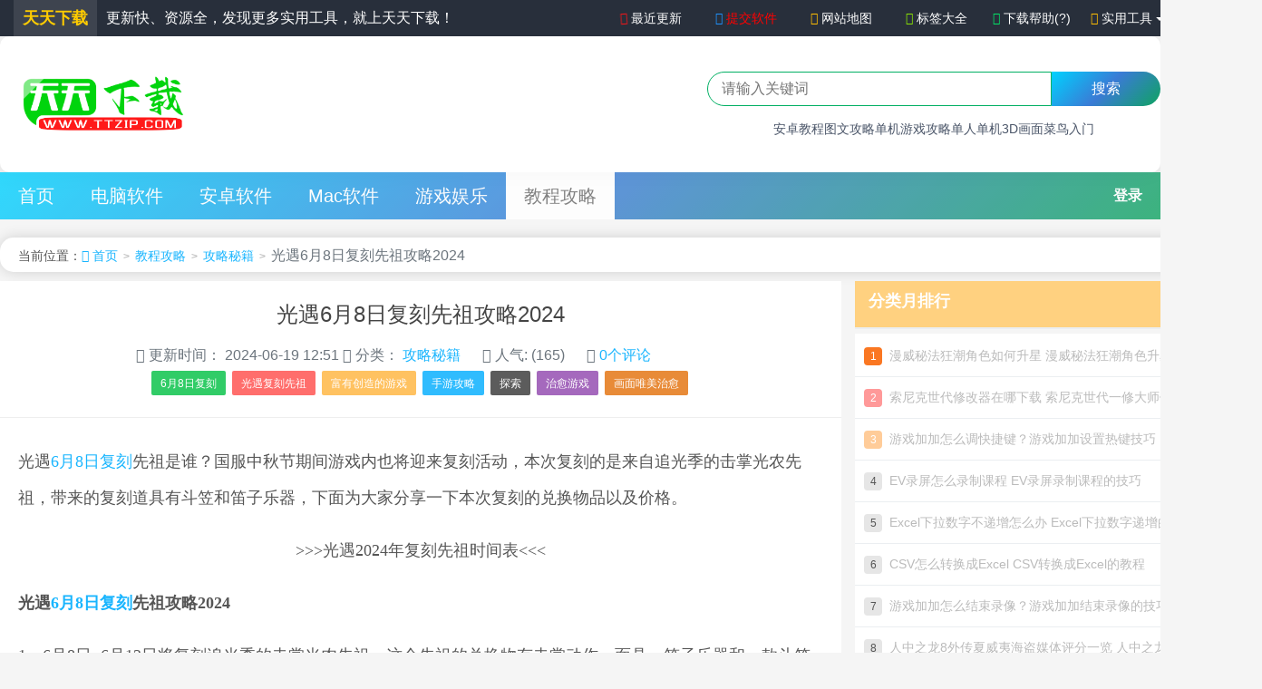

--- FILE ---
content_type: text/html; charset=UTF-8
request_url: https://www.ttzip.com/175697.html
body_size: 8596
content:
<!DOCTYPE HTML> <html lang="zh-Hans"> <head> <meta http-equiv="Content-Type" content="text/html; charset=utf-8"> <meta http-equiv="X-UA-Compatible" content="ie=edge"> <meta name="applicable-device" content="pc,mobile"> <meta name="viewport" content="width=device-width, initial-scale=1.0"> <!--<meta name="viewport" content="width=device-width, user-scalable=no, initial-scale=1.0, maximum-scale=1.0, minimum-scale=1.0">--> <meta name="referrer" content="origin-when-cross-origin"> <meta http-equiv="x-dns-prefetch-control" content="on"> <title>光遇6月8日复刻先祖攻略2024 - 天天下载</title> <link rel='canonical' href='https://www.ttzip.com/175697.html' /> <meta name="robots" content="index,follow,max-snippet:-1,max-image-preview:large,max-video-preview:-1"> <meta name="keywords" content="6月8日复刻, 光遇复刻先祖, 富有创造的游戏, 手游攻略, 探索, 治愈游戏, 画面唯美治愈, 攻略秘籍"> <meta name="description" content="光遇6月8日复刻先祖是谁？国服中秋节期间游戏内也将迎来复刻活动，本次复刻的是来自追光季的击掌光农先祖，带来的复刻道具有斗笠和笛子乐器，下面为大家分享一下本次复刻的兑换物品以及价格。&gt;&gt;&gt;光遇2024年复刻先祖时间表&lt;&lt;&lt;光遇6月8日复刻先祖攻略20241、6月8日~6月12日将复刻追光季的击掌光农先祖，这个先祖的兑换…"> <meta property="og:locale" content="zh_CN"> <meta property="og:type" content="article"> <meta property="og:site_name" content="天天下载"> <meta property="og:title" content="光遇6月8日复刻先祖攻略2024"> <meta property="og:description" content="光遇6月8日复刻先祖是谁？国服中秋节期间游戏内也将迎来复刻活动，本次复刻的是来自追光季的击掌光农先祖，带来的复刻道具有斗笠和笛子乐器，下面为大家分享一下本次复刻的兑换物品以及价格。 &gt;&gt;&gt;光遇2024年复刻先祖时间表&lt;&lt;&lt; …"> <meta property="og:image" content="https://www.ttzip.com/wp-content/uploads/2024/06/19/20240619171877257981632e1b859ff69be88788377559a8c36c8-2.jpg"> <meta property="og:url" content="https://www.ttzip.com/175697.html"> <meta property="og:release_date" content="2025-12-15 21:56:58"> <style type="text/css">#nav-header, .laymain1 h2, .mac-soft .l-item .dl-btn, .g-five-list li .g-list-hover, .search .button, .lqq:hover, .lable_left, .lable_right li a:hover, .btn-inverse:hover, .btn-inverse, .pagination ul>.active>span, .pagination ul>li>a:hover, .btn-primary, .tabs .tab.download, .btn-inverse:hover, .btn-inverse, .xy_ewm ul li .p2 em {background: linear-gradient(135deg, #00d2ff 0%, #3a7bd5 50%, #0fa361 100%) !important;} .search .text,.b_list .lqq, .left_pic{border: 1px solid linear-gradient(135deg, #00d2ff 0%, #3a7bd5 50%, #0fa361 100%) !important;} .laymain3 .gy_tit ul li:hover, .laymain3 .gy_tit ul li.last{border-bottom: 2px solid linear-gradient(135deg, #00d2ff 0%, #3a7bd5 50%, #0fa361 100%) !important;} .laymain3{border-left: 1px solid linear-gradient(135deg, #00d2ff 0%, #3a7bd5 50%, #0fa361 100%) !important;} .info_same_tit{background: linear-gradient(135deg, #00d2ff 0%, #3a7bd5 50%, #0fa361 100%) !important;} .laymain2 .hd ul li:hover, .laymain2 .hd ul li.last{border: 2px dashed linear-gradient(135deg, #00d2ff 0%, #3a7bd5 50%, #0fa361 100%) !important;} .b_title span, .azyx .b_title, .az_yxph .b_title, .main_djyx .glabal_tit span, .macyy .b_title, .QZtitle span,.QZtitle span{color: linear-gradient(135deg, #00d2ff 0%, #3a7bd5 50%, #0fa361 100%) !important;} .QZtitle{ border-bottom: 3px solid linear-gradient(135deg, #00d2ff 0%, #3a7bd5 50%, #0fa361 100%) !important;} #nav-header .nav li.current-menu-item a, #nav-header .nav li.current-menu-parent a, #nav-header .nav li.current-post-ancestor a, #nav-header .nav li.current_page_item a, #nav-header .nav li:hover a{background-color: #fff !important;color: #666 !important;} .overall{border-top: 3px solid linear-gradient(135deg, #00d2ff 0%, #3a7bd5 50%, #0fa361 100%) !important;} .overall .top-right{border-top-color: linear-gradient(135deg, #00d2ff 0%, #3a7bd5 50%, #0fa361 100%) !important;border-right-color: linear-gradient(135deg, #00d2ff 0%, #3a7bd5 50%, #0fa361 100%) !important;} .tabs .tab.active{border-top-color: linear-gradient(135deg, #00d2ff 0%, #3a7bd5 50%, #0fa361 100%) !important;}.top11box li .down-link {background:linear-gradient(135deg, #00d2ff 0%, #3a7bd5 50%, #0fa361 100%) !important;}</style><link rel="icon" href="/favicon.ico" type="image/x-icon" /> <link rel="stylesheet" href="https://www.ttzip.com/wp-content/themes/Lightdown/style.css"> <link rel="dns-prefetch" href="//sdk.51.la"> <link rel="preconnect" href="https://sdk.51.la" crossorigin> <link rel="dns-prefetch" href="//apps.bdimg.com"> <link rel="preconnect" href="https://apps.bdimg.com" crossorigin> <link rel="dns-prefetch" href="//hm.baidu.com"> <link rel="preconnect" href="https://hm.baidu.com" crossorigin> <link rel="preconnect" href="https://www.ttzip.com"> <link rel="prefetch" href="https://www.ttzip.com/175696.html"> <link rel="prefetch" href="https://www.ttzip.com/175698.html"> </head> <body class="wp-singular post-template-default single single-post postid-175697 single-format-standard wp-theme-Lightdown"> <div class="top_toolbar"> <div class="top_box"> <div class="top_l" id="callboard"> <ul> <!-- <a href="/"><i class="fa fa-volume-up"></i> 天天下载：</a> <li>站点所有电脑、手机类资源均经过严格安全检测，为您提供绿色、安全、可靠的下载服务！</li> <li>站点服务器已全面升级更换完毕，部分资源图片正在逐步恢复中...2025-07-09</li> <li>提升账户安全性，已更新登录与回复验证机制，下载新增时效验证,超时失效...2024-07-25</li> <li>已完成全站资源清理工作，清理失效下载资源3万余条，未引用图片8万余张...2024-06-25</li> <li>服务器系统升级,维护时长约24小时,如发现站点bug请反馈...2024-06-15</li> <li>站点已重新启航，现开放用户注册。欢迎各位用户积极反馈使用过程中遇到的问题...2023-05-16</li>--> <a href="/">天天下载</a> <span class="slogan">更新快、资源全，发现更多实用工具，就上天天下载！</span> </ul> </div> <div class="top_r"> <ul class="menu"> <li><a href="/updated" target="_blank"><i class="fa fa-refresh fa-spin" aria-hidden="true" style="color:#fb1518"></i> 最近更新</a></li> <li><a href="/sub" target="_blank" style="color:#f00;"><i class="fa fa-send" aria-hidden="true" style="color:#1f92fc"></i> 提交软件</a></li> <li><a href="/sitemap" target="_blank"><i class="fa fa-sitemap" aria-hidden="true" style="color:#ffbe02"></i> 网站地图</a></li> <li><a href="/label" target="_blank"><i class="fa fa-tags" aria-hidden="true" style="color:#89e305"></i> 标签大全</a></li> <li><a href="/down-help" target="_blank" style="cursor:help"><i class="fa fa-question-circle" aria-hidden="true" style="color:#03e367"></i> 下载帮助(?)</a></li> <li> <a><i class="fa fa-cogs" aria-hidden="true" style="color:#ffbe02"></i> 实用工具<b class="caret"></b></a> <ul class="submenu"> <li><a href="/videos" target="_blank">视频在线解析</a></li> <li><a href="/watermark" target="_blank">短视频解析</a></li> <li><a href="/yinyue" target="_blank">全网音乐解析</a></li> </ul> </li> </ul> </div> </div> </div> <div class="head"> <div class="middle wrap"> <div class="navbar-brand"> <a class="navbar-logo" href="/" title="天天下载" rel="home"> <img src="/wp-content/themes/Lightdown/assets/img/logo.png" alt="光遇6月8日复刻先祖攻略2024" loading="lazy" se_prerender_url="complete" /> </a> </div> <div class="header_r"> <form method="get" action="https://www.ttzip.com" role="search"> <div class="search"> <input class="text" type="text" name="s" placeholder="请输入关键词" size="30"> <input class="button" type="submit" value="搜索"> </div> <div class="header_links"> <a href="/tag/56814">安卓教程</a><a href="/tag/21558">图文攻略</a><a href="/tag/21557">单机游戏攻略</a><a href="/tag/35162">单人单机</a><a href="/tag/35168">3D画面</a><a href="/tag/35165">菜鸟入门</a> </div> </form> </div> </div> </div> <div id="nav-header" class="navbar"> <!--开启并且同时开启打赏功能，支持https --> <ul class="nav"> <li id="menu-item-176347" class="menu-item menu-item-type-custom menu-item-object-custom menu-item-home menu-item-176347"><a href="/">首页</a></li> <li id="menu-item-9" class="menu-item menu-item-type-taxonomy menu-item-object-category menu-item-9"><a href="/computer-software/">电脑软件</a></li> <li id="menu-item-176344" class="menu-item menu-item-type-taxonomy menu-item-object-category menu-item-176344"><a href="/android-soft/">安卓软件</a></li> <li id="menu-item-176343" class="menu-item menu-item-type-taxonomy menu-item-object-category menu-item-176343"><a href="/mac-software/">Mac软件</a></li> <li id="menu-item-8" class="menu-item menu-item-type-taxonomy menu-item-object-category menu-item-8"><a href="/entertainment/">游戏娱乐</a></li> <li id="menu-item-176346" class="menu-item menu-item-type-taxonomy menu-item-object-category current-post-ancestor menu-item-176346"><a href="/course/">教程攻略</a></li> <ul class="header__nav header__nav--right"> <li class="header__login"> <div class="login-sign pull-right"> <a target="_blank" href="/wp-login.php?redirect_to=https%3A%2F%2Fwww.ttzip.com%2F175697.html">登录</a></div> </li> </ul> </ul> </div> <section class="container"> <div class="breadcrumbs" aria-label="breadcrumbs">当前位置：<a title="首页" href="/"><i class="fa fa-home"></i> 首页</a> <small>></small> <a href="/course/">教程攻略</a> <small>&gt;</small> <a href="/course/understanding-secret-books/">攻略秘籍</a> <small>&gt;</small> <span class="muted">光遇6月8日复刻先祖攻略2024</span></div><style id="code-highlight-theme"> .prettyprint, pre.prettyprint { background-color: #272822; border: none; overflow: auto; padding: 15px; border-radius: 5px; margin: 20px 0; font-family: "Cascadia Code", "Fira Code", Consolas, Monaco, "Andale Mono", monospace; font-size: 14px; line-height: 1.5; box-shadow: 0 4px 12px rgba(0,0,0,0.1); } .prettyprint.linenums, pre.prettyprint.linenums { box-shadow: 0 4px 15px rgba(0,0,0,0.2); border-radius: 8px; } .prettyprint.linenums ol, pre.prettyprint.linenums ol { margin: 0 0 0 40px; padding: 0; } .prettyprint.linenums ol li, pre.prettyprint.linenums ol li { padding-left: 12px; color: #8c8c8c; line-height: 1.5; margin-left: 0; list-style: decimal; } .prettyprint .com { color: #75715e; } .prettyprint .lit { color: #ae81ff; } .prettyprint .pun, .prettyprint .opn, .prettyprint .clo { color: #f8f8f2; } .prettyprint .fun { color: #fd971f; } .prettyprint .str, .prettyprint .atv { color: #e6db74; } .prettyprint .kwd, .prettyprint .tag { color: #f92672; } .prettyprint .typ, .prettyprint .atn, .prettyprint .dec, .prettyprint .var { color: #a6e22e; } .prettyprint .pln { color: #66d9ef; } </style> <div class="content-wrap"> <div class="content"> <header class="article-header"> <h1 class="article-title"><a href="/175697.html" title="光遇6月8日复刻先祖攻略2024" se_prerender_url="complete">光遇6月8日复刻先祖攻略2024</a></h1> <div class="meta"> <span class="muted"><i class="fa fa-clock-o"></i> 更新时间：<span class="button-style0-24"> 2024-06-19 12:51</span> <span id="mute-category" class="muted"><i class="fa fa-list-alt"></i> 分类：<a href="/course/understanding-secret-books/" se_prerender_url="complete"> 攻略秘籍</a></span> <span class="muted"><i class="fa fa-eye"></i> 人气: (165)</span> <span class="muted"><i class="fa fa-comments-o"></i> <a href="/175697.html#respond">0个评论</a></span> <span class="muted"></span> </div> <div class="post-tags"> <div class="article-tags"> <a href="/tag/427693" title="6月8日复刻" target="_blank" se_prerender_url="complete">6月8日复刻</a><a href="/tag/413508" title="光遇复刻先祖" target="_blank" se_prerender_url="complete">光遇复刻先祖</a><a href="/tag/359933" title="富有创造的游戏" target="_blank" se_prerender_url="complete">富有创造的游戏</a><a href="/tag/21551" title="手游攻略" target="_blank" se_prerender_url="complete">手游攻略</a><a href="/tag/1153" title="探索" target="_blank" se_prerender_url="complete">探索</a><a href="/tag/359932" title="治愈游戏" target="_blank" se_prerender_url="complete">治愈游戏</a><a href="/tag/359934" title="画面唯美治愈" target="_blank" se_prerender_url="complete">画面唯美治愈</a></div> </div> </header> <article class="article-content" > <p>光遇<a href="/tag/427693" title="查看更多关于6月8日复刻的文章" target="_blank">6月8日复刻</a>先祖是谁？国服中秋节期间游戏内也将迎来复刻活动，本次复刻的是来自追光季的击掌光农先祖，带来的复刻道具有斗笠和笛子乐器，下面为大家分享一下本次复刻的兑换物品以及价格。</p> <p align="center">&gt;&gt;&gt;光遇2024年复刻先祖时间表&lt;&lt;&lt;</p> <p><strong>光遇<a href="/tag/427693" title="查看更多关于6月8日复刻的文章" target="_blank">6月8日复刻</a>先祖攻略2024</strong></p> <p>1、6月8日~6月12日将复刻追光季的击掌光农先祖，这个先祖的兑换物有击掌动作、面具、笛子乐器和一款斗笠发型。</p> <p align="center"><a href="/wp-content/uploads/2024/06/19/20240619171877257981632e1b859ff69be88788377559a8c36c8-1.jpg" rel="box" class="fancybox" alt="光遇6月8日复刻先祖攻略2024" title="光遇6月8日复刻先祖攻略2024" width="600" alt="光遇6月8日复刻先祖攻略2024" /><img data-original="/wp-content/uploads/2024/06/19/20240619171877257981632e1b859ff69be88788377559a8c36c8-1.jpg" alt="光遇6月8日复刻先祖攻略2024" title="光遇6月8日复刻先祖攻略2024" width="600" alt="光遇6月8日复刻先祖攻略2024" / loading="lazy"><noscript><img decoding="async" src="/wp-content/uploads/2024/06/19/20240619171877257981632e1b859ff69be88788377559a8c36c8-1.jpg" alt="光遇6月8日复刻先祖攻略2024" title="光遇6月8日复刻先祖攻略2024" width="600" alt="光遇6月8日复刻先祖攻略2024" /></noscript></a></p> <p>2、先祖的兑换道具图如下图所示，兑换所有的物品一共需要114根蜡烛，大家也可以根据自己的喜好和需要来选择兑换物品。</p> <p align="center"><a href="/wp-content/uploads/2024/06/19/20240619171877257981632e1b859ff69be88788377559a8c36c8-2.jpg" rel="box" class="fancybox" alt="光遇6月8日复刻先祖攻略2024" title="光遇6月8日复刻先祖攻略2024" width="363" alt="光遇6月8日复刻先祖攻略2024" /><img data-original="/wp-content/uploads/2024/06/19/20240619171877257981632e1b859ff69be88788377559a8c36c8-2.jpg" alt="光遇6月8日复刻先祖攻略2024" title="光遇6月8日复刻先祖攻略2024" width="363" alt="光遇6月8日复刻先祖攻略2024" / loading="lazy"><noscript><img decoding="async" src="/wp-content/uploads/2024/06/19/20240619171877257981632e1b859ff69be88788377559a8c36c8-2.jpg" alt="光遇6月8日复刻先祖攻略2024" title="光遇6月8日复刻先祖攻略2024" width="363" alt="光遇6月8日复刻先祖攻略2024" /></noscript></a></p> <p>3、本次复刻属于端午节的追加复刻，不算常规复刻，下周还是会有复刻先祖活动的，玩家们一定要规划好蜡烛。</p> <p>4、以上就是本次最新的先祖复刻攻略分享了，更多的复刻活动情报请持续关注天天下载攻略。</p> <p> <em>光遇新手常见问题</em> </p> <p><tbody>2023复刻时间表老奶奶干饭时间献祭怎样不跟随别人光遇所有季节顺序渠道服封号申诉共享空间保存分享一个人卡无翼方法好友列表在哪看怎么跟好友一起玩光遇身高测量图光遇螃蟹怎么掀翻追忆异域的旅人怎么完成心之灵位置一览小金人刷新位置</tbody> </p> <p>@天天下载软件站</p> <div class="open-message"> 除特别注明外，本站所有文章均为 <a href="" se_prerender_url="complete">天天下载</a> 原创，转载请注明出处来自 <a target="_blank" href="/175697.html" se_prerender_url="complete">https://www.ttzip.com/175697.html</a> </div> </article> <div class="article-social"> <a href="javascript:;" data-action="ding" data-id="175697" id="Addlike" class="action"><i class="fa fa-heart-o"></i> <span class="count">5</span>人喜欢 </a> </div> <!--<footer class="article-footer"> </footer>--> <nav class="article-nav"> <span class="article-nav-prev"><i class="fa fa-angle-double-left"></i> <a href="/175696.html" rel="prev">魔兽世界回归以前的账号还在吗</a></span> <span class="article-nav-next"><a href="/175698.html" rel="next">我的暴雪游戏足迹查看方法</a> <i class="fa fa-angle-double-right"></i></span> </nav> <div class="related_top"> <div class="related_posts"> <ul class="related_img"> <li class="related_box"> <a href="/149056.html" title="[Android动作闯关]猛鬼宿舍自创房间 V2.1.2" target="_blank"> <img class="thumb" style="width:75px;height:75px;margin:0 auto 3px auto;border-radius:12px;display:block;/*border:1px solid #e5e5e5;*/box-sizing:border-box;" data-original="/wp-content/uploads/applogo/20230908169410820190868e327dcd0820002101ee3b694b33746.png" alt="[Android动作闯关]猛鬼宿舍自创房间 V2.1.2" loading="lazy"/> <span class="r_title">[Android动作闯关]猛鬼宿舍自创房间 V2.1.2</span> </a> </li> <li class="related_box"> <a href="/143802.html" title="[Android模拟养成]美国军车卡车驾驶游戏 v6" target="_blank"> <img class="thumb" style="width:75px;height:75px;margin:0 auto 3px auto;border-radius:12px;display:block;/*border:1px solid #e5e5e5;*/box-sizing:border-box;" data-original="/wp-content/uploads/applogo/202308161692126156539e458e1c48ab47b7a923ab6bf6975562f.png" alt="[Android模拟养成]美国军车卡车驾驶游戏 v6" loading="lazy"/> <span class="r_title">[Android模拟养成]美国军车卡车驾驶游戏 v6</span> </a> </li> <li class="related_box"> <a href="/142400.html" title="[Android动作闯关]至尊二人组火柴人冒险游戏 v1.0.6" target="_blank"> <img class="thumb" style="width:75px;height:75px;margin:0 auto 3px auto;border-radius:12px;display:block;/*border:1px solid #e5e5e5;*/box-sizing:border-box;" data-original="/wp-content/uploads/applogo/2023081316919376165006337929e60dddb90c73d76738b49f24b.png" alt="[Android动作闯关]至尊二人组火柴人冒险游戏 v1.0.6" loading="lazy"/> <span class="r_title">[Android动作闯关]至尊二人组火柴人冒险游戏 v1.0.6</span> </a> </li> <li class="related_box"> <a href="/141369.html" title="[Android模拟养成]海洋之家海岛生存游戏 v3.4.3.5" target="_blank"> <img class="thumb" style="width:75px;height:75px;margin:0 auto 3px auto;border-radius:12px;display:block;/*border:1px solid #e5e5e5;*/box-sizing:border-box;" data-original="/wp-content/uploads/applogo/2023081016916791469058086dc6ad5c5e6f85f97062d6d7cc1f0.png" alt="[Android模拟养成]海洋之家海岛生存游戏 v3.4.3.5" loading="lazy"/> <span class="r_title">[Android模拟养成]海洋之家海岛生存游戏 v3.4.3.5</span> </a> </li> <li class="related_box"> <a href="/141343.html" title="[Android动作闯关]致命的恐龙袭击愤怒的大猩猩 v2.2.3" target="_blank"> <img class="thumb" style="width:75px;height:75px;margin:0 auto 3px auto;border-radius:12px;display:block;/*border:1px solid #e5e5e5;*/box-sizing:border-box;" data-original="/wp-content/uploads/applogo/20230810169167910102290355b45cb57d994089a118d90318190.png" alt="[Android动作闯关]致命的恐龙袭击愤怒的大猩猩 v2.2.3" loading="lazy"/> <span class="r_title">[Android动作闯关]致命的恐龙袭击愤怒的大猩猩 v2.2.3</span> </a> </li> <li class="related_box"> <a href="/141331.html" title="[Android动作闯关]城堡奇缘记游戏 v1.1" target="_blank"> <img class="thumb" style="width:75px;height:75px;margin:0 auto 3px auto;border-radius:12px;display:block;/*border:1px solid #e5e5e5;*/box-sizing:border-box;" data-original="/wp-content/uploads/applogo/2023081016916790801123af34d8fc51b4df856fc04e5cf86d514.png" alt="[Android动作闯关]城堡奇缘记游戏 v1.1" loading="lazy"/> <span class="r_title">[Android动作闯关]城堡奇缘记游戏 v1.1</span> </a> </li> </ul> <div class="relates"> <ul> <li><i class='fa fa-minus'></i><a target='_blank' href='/169352.html'>元气骑士前传铁酱在哪里</a></li><li><i class='fa fa-minus'></i><a target='_blank' href='/174610.html'>鸣潮旧雨将至拍照位置-鸣潮旧雨将至在哪拍照</a></li><li><i class='fa fa-minus'></i><a target='_blank' href='/150923.html'>云顶之弈s9.5以绪塔尔羁绊介绍</a></li><li><i class='fa fa-minus'></i><a target='_blank' href='/161038.html'>和平精英老玩家上线不玩原因分析，花里胡哨是退游关键</a></li><li><i class='fa fa-minus'></i><a target='_blank' href='/165587.html'>英雄联盟手游的对局评分是怎么计算的？</a></li><li><i class='fa fa-minus'></i><a target='_blank' href='/161570.html'>光遇2023年10月10日季节蜡烛位置大全-光遇2023年10月10日季节蜡烛在哪</a></li> </ul> </div> </div> </div> <div id="respond" class="no_webshot"> <form action="https://www.ttzip.com/wp-comments-post.php" method="post" id="commentform"> <div class="comt-title"> <!--<div class="comt-avatar pull-left"> <img alt="匿名" src="https://cravatar.cn/avatar/?s=50" loading="lazy" class="avatar avatar-108"> </div>--> <div class="comt-author pull-left"> 参与吐槽 </div> <a id="cancel-comment-reply-link" class="pull-right" href="javascript:;">取消回复</a> </div> <div class="comt"> <div class="comt-box"> <span style="display:inline-block;height:36px;line-height:36px;margin-left:5px; cursor:pointer;">#快捷评论#</span> <br> <span class="muted ml5 comt-sign"><a href="javascript:SIMPALED.Editor.kjpl()" style="display: inline-block; padding: 2px 8px; margin: 5px; cursor: pointer; border: 1px solid rgb(19, 105, 192); color: rgb(19, 105, 192); background-color: rgba(19, 105, 192, 0.06);">非常给力！</a></span><span class="muted ml5 comt-sign"><a href="javascript:SIMPALED.Editor.kjpl1()" style="display: inline-block; padding: 2px 8px; margin: 5px; cursor: pointer; border: 1px solid rgb(19, 105, 192); color: rgb(19, 105, 192); background-color: rgba(19, 105, 192, 0.06);">又见技术文！</a></span><span class="muted ml5 comt-sign"><a href="javascript:SIMPALED.Editor.kjpl2()" style="display: inline-block; padding: 2px 8px; margin: 5px; cursor: pointer; border: 1px solid rgb(19, 105, 192); color: rgb(19, 105, 192); background-color: rgba(19, 105, 192, 0.06);">感谢分享！支持！</a></span><span class="muted ml5 comt-sign"><a href="javascript:SIMPALED.Editor.kjpl3()" style="display: inline-block; padding: 2px 8px; margin: 5px; cursor: pointer; border: 1px solid rgb(19, 105, 192); color: rgb(19, 105, 192); background-color: rgba(19, 105, 192, 0.06);">回复是一种美德！</a></span><span class="muted ml5 comt-sign"><a href="javascript:SIMPALED.Editor.kjpl4()" style="display: inline-block; padding: 2px 8px; margin: 5px; cursor: pointer; border: 1px solid rgb(19, 105, 192); color: rgb(19, 105, 192); background-color: rgba(19, 105, 192, 0.06);">此帖日后必成大器！</a></span><span class="muted ml5 comt-sign"><a href="javascript:SIMPALED.Editor.kjpl5()" style="display: inline-block; padding: 2px 8px; margin: 5px; cursor: pointer; border: 1px solid rgb(19, 105, 192); color: rgb(19, 105, 192); background-color: rgba(19, 105, 192, 0.06);">作者好人一生平安！</a></span><span class="muted ml5 comt-sign"><a href="javascript:SIMPALED.Editor.kjpl6()" style="display: inline-block; padding: 2px 8px; margin: 5px; cursor: pointer; border: 1px solid rgb(19, 105, 192); color: rgb(19, 105, 192); background-color: rgba(19, 105, 192, 0.06);">精品软件,就上天天下载！</a></span><span class="muted ml5 comt-sign"><a href="javascript:SIMPALED.Editor.kjpl7()" style="display: inline-block; padding: 2px 8px; margin: 5px; cursor: pointer; border: 1px solid rgb(19, 105, 192); color: rgb(19, 105, 192); background-color: rgba(19, 105, 192, 0.06);">啥也不多说，老铁666！</a></span><span class="muted ml5 comt-sign"><a href="javascript:SIMPALED.Editor.kjpl8()" style="display: inline-block; padding: 2px 8px; margin: 5px; cursor: pointer; border: 1px solid rgb(19, 105, 192); color: rgb(19, 105, 192); background-color: rgba(19, 105, 192, 0.06);">药不能停/加大药量！</a></span><span class="muted ml5 comt-sign"><a href="javascript:SIMPALED.Editor.kjpl9()" style="display: inline-block; padding: 2px 8px; margin: 5px; cursor: pointer; border: 1px solid rgb(19, 105, 192); color: rgb(19, 105, 192); background-color: rgba(19, 105, 192, 0.06);">时光如飞刀，刀刀催人老！</a></span> <textarea placeholder="请自觉遵守互联网相关政策法规，评论内容只代表网友观点，与本站立场无关！" class="input-block-level comt-area" name="comment" id="comment" cols="100%" rows="4" tabindex="1" onkeydown="if(event.ctrlKey&amp;&amp;event.keyCode==13){document.getElementById('submit').click();return false};"></textarea> <div class="comt-ctrl"> <button class="btn btn-primary pull-right" type="submit" name="submit" id="submit" tabindex="5"> <i class="fa fa-check-square-o"></i> 提交 </button> <div class="comt-tips pull-right"> <input type='hidden' name='comment_post_ID' value='175697' id='comment_post_ID' /> <input type='hidden' name='comment_parent' id='comment_parent' value='0' /> <label for="comment_mail_notify" class="checkbox inline hide" style="padding-top:0;"><input name="comment_mail_notify" id="comment_mail_notify" value="comment_mail_notify" checked="checked" type="checkbox">评论通知</label> </div> <span class="muted ml5 comt-sign"> <i class="fa fa-pencil-square-o"></i><a href="javascript:SIMPALED.Editor.daka()" style="color:#999999"> 签到</a> </span> </div> </div> <div class="comt-comterinfo" id="comment-author-info" > <p class="comment-form-author pcd"> <label class="hide" for="author">昵称<span class="required">*</span></label> <input type="text" name="author" id="author" class="commenttext" value="" tabindex="2" /> </p> <p class="comment-form-email pcd"> <label class="hide" for="email">邮箱<span class="required">*</span></label> <input type="text" name="email" id="email" class="commenttext" value="" tabindex="3" /> </p> <p class="comment-form-url pcd"> <label class="hide" for="url">网址</label> <input type="text" name="url" id="url" class="commenttext" value="" tabindex="4" /> </p> <p class="comment-form-qq pcd"> <label class="hide" for="qq">QQ</label> <input id="new_field_qq" name="new_field_qq" type="text" value="" size="30" placeholder="输入QQ号码可以快速填写" /> </p> </div> <div class="clear"></div> </div> </form> </div> </div> </div> <aside class="sidebar"> <div class="phb pub_Title_01 mb"> <div class="hd"> <h2 class="top-ranking">分类月排行</h2> </div> <div class="bd" style="width: 100%;"> <div class="list-box"> <ul class="listinfo_04"><li><a href='/198142.html' title='漫威秘法狂潮角色如何升星 漫威秘法狂潮角色升星攻略'><em>1</em>&nbsp;&nbsp;漫威秘法狂潮角色如何升星 漫威秘法狂潮角色升星攻略</a></li><li><a href='/194965.html' title='索尼克世代修改器在哪下载 索尼克世代一修大师修改器下载地址'><em>2</em>&nbsp;&nbsp;索尼克世代修改器在哪下载 索尼克世代一修大师修改器下载地址</a></li><li><a href='/195119.html' title='游戏加加怎么调快捷键？游戏加加设置热键技巧'><em>3</em>&nbsp;&nbsp;游戏加加怎么调快捷键？游戏加加设置热键技巧</a></li><li><a href='/195102.html' title='EV录屏怎么录制课程 EV录屏录制课程的技巧'><em>4</em>&nbsp;&nbsp;EV录屏怎么录制课程 EV录屏录制课程的技巧</a></li><li><a href='/195120.html' title='Excel下拉数字不递增怎么办 Excel下拉数字递增的技巧'><em>5</em>&nbsp;&nbsp;Excel下拉数字不递增怎么办 Excel下拉数字递增的技巧</a></li><li><a href='/195115.html' title='CSV怎么转换成Excel CSV转换成Excel的教程'><em>6</em>&nbsp;&nbsp;CSV怎么转换成Excel CSV转换成Excel的教程</a></li><li><a href='/195117.html' title='游戏加加怎么结束录像？游戏加加结束录像的技巧'><em>7</em>&nbsp;&nbsp;游戏加加怎么结束录像？游戏加加结束录像的技巧</a></li><li><a href='/194967.html' title='人中之龙8外传夏威夷海盗媒体评分一览 人中之龙8外传夏威夷海盗媒体评分是多少'><em>8</em>&nbsp;&nbsp;人中之龙8外传夏威夷海盗媒体评分一览 人中之龙8外传夏威夷海盗媒体评分是多少</a></li><li><a href='/194966.html' title='人中之龙8外传夏威夷海盗游戏配置推荐 人中之龙8外传夏威夷海盗需要什么配置'><em>9</em>&nbsp;&nbsp;人中之龙8外传夏威夷海盗游戏配置推荐 人中之龙8外传夏威夷海盗需要什么配置</a></li><li><a href='/195051.html' title='驱动精灵怎么更新显卡 驱动精灵更新显卡的操作技巧'><em>10</em>&nbsp;&nbsp;驱动精灵怎么更新显卡 驱动精灵更新显卡的操作技巧</a></li> </ul> </div> </div> </div> <div class="phb pub_Title_01 mb" style="padding-top: 10px;"> <div class="hd"> <h2 class="recommendation" style="background-color: #009140;">游戏帮助</h2> </div> <div class="bd" style="width: 100%;"> <div class="list-box"> <ul class="listinfo_04"> <li style="background: #00ADFC;"> <a href="/directx-redist.html" target="_blank" style="color: #fff; font-weight: 700; font-size: 16px; line-height: 22px;"> DirectX Redist 多国语言版 </a> </li> <li style="background: #9CC;"> <a href="/msvbcrtaio.html" target="_blank" style="color: #fff; font-weight: 700; font-size: 16px; line-height: 22px;"> Microsoft Visual C++ 2012 </a> </li> <li style="background: #FC9;"> <a href="/microsoft-net-framework.html" target="_blank" style="color: #fff; font-weight: 700; font-size: 16px; line-height: 22px;"> Microsoft .NET Framework 4.5 </a> </li> <li style="background: #CC9;"> <a href="/daemon-tools-lite.html" target="_blank" style="color: #fff; font-weight: 700; font-size: 16px; line-height: 22px;"> 虚拟光驱DAEMON Tools Lite </a> </li> <li style="background: #FCC;"> <a href="/adobe-flash-player.html" target="_blank" style="color: #fff; font-weight: 700; font-size: 16px; line-height: 22px;"> Adobe Flash Player </a> </li> <li style="background: #f0908d;"> <a href="/msi-afterburner.html" target="_blank" style="color: #fff; font-weight: 700; font-size: 16px; line-height: 22px;"> 微星显卡超频工具 </a> </li> <li style="background: #a6a5c4;"> <a href="/fraps.html" target="_blank" style="color: #fff; font-weight: 700; font-size: 16px; line-height: 22px;"> Fraps简体中文版 </a> </li> </ul> </div> </div> </div> <div class="phb pub_Title_01 mb" style="padding-top: 10px;"> <div class="hd"> <h2 class="recommendation">本站精品推荐</h2> </div> <div class="bd" style="width: 100%;"> <div class="list-box"> <ul class="listinfo_04"> <li> <a href="/195717.html" title="王者荣耀花嫁头像框怎么获得 王者荣耀花嫁头像框获取方法"> <em>1</em>&nbsp;&nbsp;王者荣耀花嫁头像框怎么获得 王者荣耀花嫁头像框获取方法 </a> </li> <li> <a href="/195544.html" title="落日山丘第二章攻略 落日山丘第二章流程攻略"> <em>2</em>&nbsp;&nbsp;落日山丘第二章攻略 落日山丘第二章流程攻略 </a> </li> <li> <a href="/195686.html" title="蓝色星原旅谣霜刃狼怎么获取 蓝色星原旅谣霜刃狼获取方法"> <em>3</em>&nbsp;&nbsp;蓝色星原旅谣霜刃狼怎么获取 蓝色星原旅谣霜刃狼获取方法 </a> </li> <li> <a href="/195516.html" title="大航海威加阵容 大航海威加光系阵容攻略"> <em>4</em>&nbsp;&nbsp;大航海威加阵容 大航海威加光系阵容攻略 </a> </li> <li> <a href="/195685.html" title="炉石传说狂野星界德卡组怎么搭配 炉石传说狂野星界德代码分享8月"> <em>5</em>&nbsp;&nbsp;炉石传说狂野星界德卡组怎么搭配 炉石传说狂野星界德代码分享8月 </a> </li> <li> <a href="/195504.html" title="英勇之地怎么扔装备给别人 英勇之地手游丢装备交易流程"> <em>6</em>&nbsp;&nbsp;英勇之地怎么扔装备给别人 英勇之地手游丢装备交易流程 </a> </li> <li> <a href="/195684.html" title="炉石传说狂野任务术卡组怎么搭配 炉石传说狂野任务术代码分享8月"> <em>7</em>&nbsp;&nbsp;炉石传说狂野任务术卡组怎么搭配 炉石传说狂野任务术代码分享8月 </a> </li> <li> <a href="/195661.html" title="epubbuilder怎么分章？epubbuilder分章的技巧"> <em>8</em>&nbsp;&nbsp;epubbuilder怎么分章？epubbuilder分章的技巧 </a> </li> <li> <a href="/195694.html" title="金铲铲之战s15高法拉克丝阵容搭配一览 金铲铲之战s15高法拉克丝阵容怎么搭配"> <em>9</em>&nbsp;&nbsp;金铲铲之战s15高法拉克丝阵容搭配一览 金铲铲之战s15高法拉克丝阵容怎么搭配 </a> </li> <li> <a href="/195514.html" title="剑与盾最强阵容 剑与盾顶级阵容搭配排行"> <em>10</em>&nbsp;&nbsp;剑与盾最强阵容 剑与盾顶级阵容搭配排行 </a> </li> </ul> </div> </div> </div> </aside></section> <footer class="mfoot"> <li class="footer"> <a href="/updated" target="_blank" title="最近更新">最近更新</a> - <a href="/sub" target="_blank" title="软件提交">软件提交</a> - <a href="/sitemap" target="_blank" title="网站地图">网站地图</a> - <a href="/label" target="_blank" title="标签大全">标签大全</a> - <a href="/down-help" target="_blank" title="下载帮助(?)" style="cursor:help">下载帮助(?)</a> - <a href="/sitemap.xml" target="_blank" title="Baidu Xml">Baidu Xml</a> <p>天天下载是专业的免费软件下载站，提供绿色软件、免费软件、安卓软件、Mac软件、单机游戏等热门资源安全下载！</p> <p>本站为非营利性网站，资源均来自于网络，版权属原作者所有，如有侵权，请告知删除。最后更新2025-12-15</p> <p>Copyright © 2023-2025 <span itemprop="provider">天天下载软件站(<a href="/">www.ttzip.com</a>)</span> . All Rights Reserved <img class="ipc-icon" src="/wp-content/themes/Lightdown/assets/img/icp.svg" alt=""> <a href="https://beian.miit.gov.cn/" target="_blank">闽ICP备2023007036号</a> <script> var _hmt = _hmt || []; (function() { var hm = document.createElement("script"); hm.src = "https://hm.baidu.com/hm.js?6bc3276e28411000efd3bfc536447b17"; var s = document.getElementsByTagName("script")[0]; s.parentNode.insertBefore(hm, s); })(); </script> </p></li> </footer> <script type="speculationrules"> {"prefetch":[{"source":"document","where":{"and":[{"href_matches":"\/*"},{"not":{"href_matches":["\/wp-*.php","\/wp-admin\/*","\/wp-content\/uploads\/*","\/wp-content\/*","\/wp-content\/plugins\/*","\/wp-content\/themes\/Lightdown\/*","\/*\\?(.+)"]}},{"not":{"selector_matches":"a[rel~=\"nofollow\"]"}},{"not":{"selector_matches":".no-prefetch, .no-prefetch a"}}]},"eagerness":"conservative"}]} </script> <script type="text/javascript" src="https://apps.bdimg.com/libs/jquery/1.8.3/jquery.min.js" id="jquery-js"></script> <script type="text/javascript" src="/wp-content/themes/Lightdown/assets/js/app.js" id="default-js"></script> <script> window._deel = { name: '天天下载', url: 'https://www.ttzip.com/wp-content/themes/Lightdown', commenton: 0, roll: [0, 0] }; </script> </body> </html>

--- FILE ---
content_type: text/css
request_url: https://www.ttzip.com/wp-content/themes/Lightdown/style.css
body_size: 46321
content:
@font-face {font-family: 'FontAwesome';src: url('assets/css/fonts/fontawesome-webfont.woff2?v=4.7.0') format('woff2'),url('assets/css/fonts/fontawesome-webfont.woff?v=4.7.0') format('woff'), 
url('assets/css/fonts/fontawesome-webfont.ttf?v=4.7.0') format('truetype'), url('assets/css/fonts/fontawesome-webfont.svg?v=4.7.0#fontawesomeregular') format('svg'),
url('assets/css/fonts/fontawesome-webfont.eot?v=4.7.0');src: url('assets/css/fonts/fontawesome-webfont.eot?#iefix&v=4.7.0') format('embedded-opentype');font-display: swap;font-weight:400;font-style:normal}.fa{display:inline-block;font:normal normal normal 14px/1 FontAwesome;font-size:inherit;text-rendering:auto;-webkit-font-smoothing:antialiased;-moz-osx-font-smoothing:grayscale}.fa-lg{font-size:1.33333333em;line-height:.75em;vertical-align:-15%}.fa-2x{font-size:2em}.fa-3x{font-size:3em}.fa-4x{font-size:4em}.fa-5x{font-size:5em}.fa-fw{width:1.28571429em;text-align:center}.fa-ul{padding-left:0;margin-left:2.14285714em;list-style-type:none}.fa-ul>li{position:relative}.fa-li{position:absolute;left:-2.14285714em;width:2.14285714em;top:.14285714em;text-align:center}.fa-li.fa-lg{left:-1.85714286em}.fa-border{padding:.2em .25em .15em;border:solid .08em #eee;border-radius:.1em}.fa-pull-left{float:left}.fa-pull-right{float:right}.fa.fa-pull-left{margin-right:.3em}.fa.fa-pull-right{margin-left:.3em}.pull-right{float:right}.pull-left{float:left}.fa.pull-left{margin-right:.3em}.fa.pull-right{margin-left:.3em}.fa-spin{-webkit-animation:fa-spin 2s infinite linear;animation:fa-spin 2s infinite linear}.fa-pulse{-webkit-animation:fa-spin 1s infinite steps(8);animation:fa-spin 1s infinite steps(8)}@-webkit-keyframes fa-spin{0%{-webkit-transform:rotate(0);transform:rotate(0)}100%{-webkit-transform:rotate(359deg);transform:rotate(359deg)}}@keyframes fa-spin{0%{-webkit-transform:rotate(0);transform:rotate(0)}100%{-webkit-transform:rotate(359deg);transform:rotate(359deg)}}.fa-rotate-90{-ms-filter:"progid:DXImageTransform.Microsoft.BasicImage(rotation=1)";-webkit-transform:rotate(90deg);-ms-transform:rotate(90deg);transform:rotate(90deg)}.fa-rotate-180{-ms-filter:"progid:DXImageTransform.Microsoft.BasicImage(rotation=2)";-webkit-transform:rotate(180deg);-ms-transform:rotate(180deg);transform:rotate(180deg)}.fa-rotate-270{-ms-filter:"progid:DXImageTransform.Microsoft.BasicImage(rotation=3)";-webkit-transform:rotate(270deg);-ms-transform:rotate(270deg);transform:rotate(270deg)}.fa-flip-horizontal{-ms-filter:"progid:DXImageTransform.Microsoft.BasicImage(rotation=0,mirror=1)";-webkit-transform:scale(-1,1);-ms-transform:scale(-1,1);transform:scale(-1,1)}.fa-flip-vertical{-ms-filter:"progid:DXImageTransform.Microsoft.BasicImage(rotation=2,mirror=1)";-webkit-transform:scale(1,-1);-ms-transform:scale(1,-1);transform:scale(1,-1)}:root .fa-flip-horizontal,:root .fa-flip-vertical,:root .fa-rotate-180,:root .fa-rotate-270,:root .fa-rotate-90{filter:none}.fa-stack{position:relative;display:inline-block;width:2em;height:2em;line-height:2em;vertical-align:middle}.fa-stack-1x,.fa-stack-2x{position:absolute;left:0;width:100%;text-align:center}.fa-stack-1x{line-height:inherit}.fa-stack-2x{font-size:2em}.fa-inverse{color:#fff}.fa-glass:before{content:"\f000"}.fa-music:before{content:"\f001"}.fa-search:before{content:"\f002"}.fa-envelope-o:before{content:"\f003"}.fa-heart:before{content:"\f004"}.fa-star:before{content:"\f005"}.fa-star-o:before{content:"\f006"}.fa-user:before{content:"\f007"}.fa-film:before{content:"\f008"}.fa-th-large:before{content:"\f009"}.fa-th:before{content:"\f00a"}.fa-th-list:before{content:"\f00b"}.fa-check:before{content:"\f00c"}.fa-close:before,.fa-remove:before,.fa-times:before{content:"\f00d"}.fa-search-plus:before{content:"\f00e"}.fa-search-minus:before{content:"\f010"}.fa-power-off:before{content:"\f011"}.fa-signal:before{content:"\f012"}.fa-cog:before,.fa-gear:before{content:"\f013"}.fa-trash-o:before{content:"\f014"}.fa-home:before{content:"\f015"}.fa-file-o:before{content:"\f016"}.fa-clock-o:before{content:"\f017"}.fa-road:before{content:"\f018"}.fa-download:before{content:"\f019"}.fa-arrow-circle-o-down:before{content:"\f01a"}.fa-arrow-circle-o-up:before{content:"\f01b"}.fa-inbox:before{content:"\f01c"}.fa-play-circle-o:before{content:"\f01d"}.fa-repeat:before,.fa-rotate-right:before{content:"\f01e"}.fa-refresh:before{content:"\f021"}.fa-list-alt:before{content:"\f022"}.fa-lock:before{content:"\f023"}.fa-flag:before{content:"\f024"}.fa-headphones:before{content:"\f025"}.fa-volume-off:before{content:"\f026"}.fa-volume-down:before{content:"\f027"}.fa-volume-up:before{content:"\f028"}.fa-qrcode:before{content:"\f029"}.fa-barcode:before{content:"\f02a"}.fa-tag:before{content:"\f02b"}.fa-tags:before{content:"\f02c"}.fa-book:before{content:"\f02d"}.fa-bookmark:before{content:"\f02e"}.fa-print:before{content:"\f02f"}.fa-camera:before{content:"\f030"}.fa-font:before{content:"\f031"}.fa-bold:before{content:"\f032"}.fa-italic:before{content:"\f033"}.fa-text-height:before{content:"\f034"}.fa-text-width:before{content:"\f035"}.fa-align-left:before{content:"\f036"}.fa-align-center:before{content:"\f037"}.fa-align-right:before{content:"\f038"}.fa-align-justify:before{content:"\f039"}.fa-list:before{content:"\f03a"}.fa-dedent:before,.fa-outdent:before{content:"\f03b"}.fa-indent:before{content:"\f03c"}.fa-video-camera:before{content:"\f03d"}.fa-image:before,.fa-photo:before,.fa-picture-o:before{content:"\f03e"}.fa-pencil:before{content:"\f040"}.fa-map-marker:before{content:"\f041"}.fa-adjust:before{content:"\f042"}.fa-tint:before{content:"\f043"}.fa-edit:before,.fa-pencil-square-o:before{content:"\f044"}.fa-share-square-o:before{content:"\f045"}.fa-check-square-o:before{content:"\f046"}.fa-arrows:before{content:"\f047"}.fa-step-backward:before{content:"\f048"}.fa-fast-backward:before{content:"\f049"}.fa-backward:before{content:"\f04a"}.fa-play:before{content:"\f04b"}.fa-pause:before{content:"\f04c"}.fa-stop:before{content:"\f04d"}.fa-forward:before{content:"\f04e"}.fa-fast-forward:before{content:"\f050"}.fa-step-forward:before{content:"\f051"}.fa-eject:before{content:"\f052"}.fa-chevron-left:before{content:"\f053"}.fa-chevron-right:before{content:"\f054"}.fa-plus-circle:before{content:"\f055"}.fa-minus-circle:before{content:"\f056"}.fa-times-circle:before{content:"\f057"}.fa-check-circle:before{content:"\f058"}.fa-question-circle:before{content:"\f059"}.fa-info-circle:before{content:"\f05a"}.fa-crosshairs:before{content:"\f05b"}.fa-times-circle-o:before{content:"\f05c"}.fa-check-circle-o:before{content:"\f05d"}.fa-ban:before{content:"\f05e"}.fa-arrow-left:before{content:"\f060"}.fa-arrow-right:before{content:"\f061"}.fa-arrow-up:before{content:"\f062"}.fa-arrow-down:before{content:"\f063"}.fa-mail-forward:before,.fa-share:before{content:"\f064"}.fa-expand:before{content:"\f065"}.fa-compress:before{content:"\f066"}.fa-plus:before{content:"\f067"}.fa-minus:before{content:"\f068"}.fa-asterisk:before{content:"\f069"}.fa-exclamation-circle:before{content:"\f06a"}.fa-gift:before{content:"\f06b"}.fa-leaf:before{content:"\f06c"}.fa-fire:before{content:"\f06d"}.fa-eye:before{content:"\f06e"}.fa-eye-slash:before{content:"\f070"}.fa-exclamation-triangle:before,.fa-warning:before{content:"\f071"}.fa-plane:before{content:"\f072"}.fa-calendar:before{content:"\f073"}.fa-random:before{content:"\f074"}.fa-comment:before{content:"\f075"}.fa-magnet:before{content:"\f076"}.fa-chevron-up:before{content:"\f077"}.fa-chevron-down:before{content:"\f078"}.fa-retweet:before{content:"\f079"}.fa-shopping-cart:before{content:"\f07a"}.fa-folder:before{content:"\f07b"}.fa-folder-open:before{content:"\f07c"}.fa-arrows-v:before{content:"\f07d"}.fa-arrows-h:before{content:"\f07e"}.fa-bar-chart-o:before,.fa-bar-chart:before{content:"\f080"}.fa-twitter-square:before{content:"\f081"}.fa-facebook-square:before{content:"\f082"}.fa-camera-retro:before{content:"\f083"}.fa-key:before{content:"\f084"}.fa-cogs:before,.fa-gears:before{content:"\f085"}.fa-comments:before{content:"\f086"}.fa-thumbs-o-up:before{content:"\f087"}.fa-thumbs-o-down:before{content:"\f088"}.fa-star-half:before{content:"\f089"}.fa-heart-o:before{content:"\f08a"}.fa-sign-out:before{content:"\f08b"}.fa-linkedin-square:before{content:"\f08c"}.fa-thumb-tack:before{content:"\f08d"}.fa-external-link:before{content:"\f08e"}.fa-sign-in:before{content:"\f090"}.fa-trophy:before{content:"\f091"}.fa-github-square:before{content:"\f092"}.fa-upload:before{content:"\f093"}.fa-lemon-o:before{content:"\f094"}.fa-phone:before{content:"\f095"}.fa-square-o:before{content:"\f096"}.fa-bookmark-o:before{content:"\f097"}.fa-phone-square:before{content:"\f098"}.fa-twitter:before{content:"\f099"}.fa-facebook-f:before,.fa-facebook:before{content:"\f09a"}.fa-github:before{content:"\f09b"}.fa-unlock:before{content:"\f09c"}.fa-credit-card:before{content:"\f09d"}.fa-feed:before,.fa-rss:before{content:"\f09e"}.fa-hdd-o:before{content:"\f0a0"}.fa-bullhorn:before{content:"\f0a1"}.fa-bell:before{content:"\f0f3"}.fa-certificate:before{content:"\f0a3"}.fa-hand-o-right:before{content:"\f0a4"}.fa-hand-o-left:before{content:"\f0a5"}.fa-hand-o-up:before{content:"\f0a6"}.fa-hand-o-down:before{content:"\f0a7"}.fa-arrow-circle-left:before{content:"\f0a8"}.fa-arrow-circle-right:before{content:"\f0a9"}.fa-arrow-circle-up:before{content:"\f0aa"}.fa-arrow-circle-down:before{content:"\f0ab"}.fa-globe:before{content:"\f0ac"}.fa-wrench:before{content:"\f0ad"}.fa-tasks:before{content:"\f0ae"}.fa-filter:before{content:"\f0b0"}.fa-briefcase:before{content:"\f0b1"}.fa-arrows-alt:before{content:"\f0b2"}.fa-group:before,.fa-users:before{content:"\f0c0"}.fa-chain:before,.fa-link:before{content:"\f0c1"}.fa-cloud:before{content:"\f0c2"}.fa-flask:before{content:"\f0c3"}.fa-cut:before,.fa-scissors:before{content:"\f0c4"}.fa-copy:before,.fa-files-o:before{content:"\f0c5"}.fa-paperclip:before{content:"\f0c6"}.fa-floppy-o:before,.fa-save:before{content:"\f0c7"}.fa-square:before{content:"\f0c8"}.fa-bars:before,.fa-navicon:before,.fa-reorder:before{content:"\f0c9"}.fa-list-ul:before{content:"\f0ca"}.fa-list-ol:before{content:"\f0cb"}.fa-strikethrough:before{content:"\f0cc"}.fa-underline:before{content:"\f0cd"}.fa-table:before{content:"\f0ce"}.fa-magic:before{content:"\f0d0"}.fa-truck:before{content:"\f0d1"}.fa-pinterest:before{content:"\f0d2"}.fa-pinterest-square:before{content:"\f0d3"}.fa-google-plus-square:before{content:"\f0d4"}.fa-google-plus:before{content:"\f0d5"}.fa-money:before{content:"\f0d6"}.fa-caret-down:before{content:"\f0d7"}.fa-caret-up:before{content:"\f0d8"}.fa-caret-left:before{content:"\f0d9"}.fa-caret-right:before{content:"\f0da"}.fa-columns:before{content:"\f0db"}.fa-sort:before,.fa-unsorted:before{content:"\f0dc"}.fa-sort-desc:before,.fa-sort-down:before{content:"\f0dd"}.fa-sort-asc:before,.fa-sort-up:before{content:"\f0de"}.fa-envelope:before{content:"\f0e0"}.fa-linkedin:before{content:"\f0e1"}.fa-rotate-left:before,.fa-undo:before{content:"\f0e2"}.fa-gavel:before,.fa-legal:before{content:"\f0e3"}.fa-dashboard:before,.fa-tachometer:before{content:"\f0e4"}.fa-comment-o:before{content:"\f0e5"}.fa-comments-o:before{content:"\f0e6"}.fa-bolt:before,.fa-flash:before{content:"\f0e7"}.fa-sitemap:before{content:"\f0e8"}.fa-umbrella:before{content:"\f0e9"}.fa-clipboard:before,.fa-paste:before{content:"\f0ea"}.fa-lightbulb-o:before{content:"\f0eb"}.fa-exchange:before{content:"\f0ec"}.fa-cloud-download:before{content:"\f0ed"}.fa-cloud-upload:before{content:"\f0ee"}.fa-user-md:before{content:"\f0f0"}.fa-stethoscope:before{content:"\f0f1"}.fa-suitcase:before{content:"\f0f2"}.fa-bell-o:before{content:"\f0a2"}.fa-coffee:before{content:"\f0f4"}.fa-cutlery:before{content:"\f0f5"}.fa-file-text-o:before{content:"\f0f6"}.fa-building-o:before{content:"\f0f7"}.fa-hospital-o:before{content:"\f0f8"}.fa-ambulance:before{content:"\f0f9"}.fa-medkit:before{content:"\f0fa"}.fa-fighter-jet:before{content:"\f0fb"}.fa-beer:before{content:"\f0fc"}.fa-h-square:before{content:"\f0fd"}.fa-plus-square:before{content:"\f0fe"}.fa-angle-double-left:before{content:"\f100"}.fa-angle-double-right:before{content:"\f101"}.fa-angle-double-up:before{content:"\f102"}.fa-angle-double-down:before{content:"\f103"}.fa-angle-left:before{content:"\f104"}.fa-angle-right:before{content:"\f105"}.fa-angle-up:before{content:"\f106"}.fa-angle-down:before{content:"\f107"}.fa-desktop:before{content:"\f108"}.fa-laptop:before{content:"\f109"}.fa-tablet:before{content:"\f10a"}.fa-mobile-phone:before,.fa-mobile:before{content:"\f10b"}.fa-circle-o:before{content:"\f10c"}.fa-quote-left:before{content:"\f10d"}.fa-quote-right:before{content:"\f10e"}.fa-spinner:before{content:"\f110"}.fa-circle:before{content:"\f111"}.fa-mail-reply:before,.fa-reply:before{content:"\f112"}.fa-github-alt:before{content:"\f113"}.fa-folder-o:before{content:"\f114"}.fa-folder-open-o:before{content:"\f115"}.fa-smile-o:before{content:"\f118"}.fa-frown-o:before{content:"\f119"}.fa-meh-o:before{content:"\f11a"}.fa-gamepad:before{content:"\f11b"}.fa-keyboard-o:before{content:"\f11c"}.fa-flag-o:before{content:"\f11d"}.fa-flag-checkered:before{content:"\f11e"}.fa-terminal:before{content:"\f120"}.fa-code:before{content:"\f121"}.fa-mail-reply-all:before,.fa-reply-all:before{content:"\f122"}.fa-star-half-empty:before,.fa-star-half-full:before,.fa-star-half-o:before{content:"\f123"}.fa-location-arrow:before{content:"\f124"}.fa-crop:before{content:"\f125"}.fa-code-fork:before{content:"\f126"}.fa-chain-broken:before,.fa-unlink:before{content:"\f127"}.fa-question:before{content:"\f128"}.fa-info:before{content:"\f129"}.fa-exclamation:before{content:"\f12a"}.fa-superscript:before{content:"\f12b"}.fa-subscript:before{content:"\f12c"}.fa-eraser:before{content:"\f12d"}.fa-puzzle-piece:before{content:"\f12e"}.fa-microphone:before{content:"\f130"}.fa-microphone-slash:before{content:"\f131"}.fa-shield:before{content:"\f132"}.fa-calendar-o:before{content:"\f133"}.fa-fire-extinguisher:before{content:"\f134"}.fa-rocket:before{content:"\f135"}.fa-maxcdn:before{content:"\f136"}.fa-chevron-circle-left:before{content:"\f137"}.fa-chevron-circle-right:before{content:"\f138"}.fa-chevron-circle-up:before{content:"\f139"}.fa-chevron-circle-down:before{content:"\f13a"}.fa-html5:before{content:"\f13b"}.fa-css3:before{content:"\f13c"}.fa-anchor:before{content:"\f13d"}.fa-unlock-alt:before{content:"\f13e"}.fa-bullseye:before{content:"\f140"}.fa-ellipsis-h:before{content:"\f141"}.fa-ellipsis-v:before{content:"\f142"}.fa-rss-square:before{content:"\f143"}.fa-play-circle:before{content:"\f144"}.fa-ticket:before{content:"\f145"}.fa-minus-square:before{content:"\f146"}.fa-minus-square-o:before{content:"\f147"}.fa-level-up:before{content:"\f148"}.fa-level-down:before{content:"\f149"}.fa-check-square:before{content:"\f14a"}.fa-pencil-square:before{content:"\f14b"}.fa-external-link-square:before{content:"\f14c"}.fa-share-square:before{content:"\f14d"}.fa-compass:before{content:"\f14e"}.fa-caret-square-o-down:before,.fa-toggle-down:before{content:"\f150"}.fa-caret-square-o-up:before,.fa-toggle-up:before{content:"\f151"}.fa-caret-square-o-right:before,.fa-toggle-right:before{content:"\f152"}.fa-eur:before,.fa-euro:before{content:"\f153"}.fa-gbp:before{content:"\f154"}.fa-dollar:before,.fa-usd:before{content:"\f155"}.fa-inr:before,.fa-rupee:before{content:"\f156"}.fa-cny:before,.fa-jpy:before,.fa-rmb:before,.fa-yen:before{content:"\f157"}.fa-rouble:before,.fa-rub:before,.fa-ruble:before{content:"\f158"}.fa-krw:before,.fa-won:before{content:"\f159"}.fa-bitcoin:before,.fa-btc:before{content:"\f15a"}.fa-file:before{content:"\f15b"}.fa-file-text:before{content:"\f15c"}.fa-sort-alpha-asc:before{content:"\f15d"}.fa-sort-alpha-desc:before{content:"\f15e"}.fa-sort-amount-asc:before{content:"\f160"}.fa-sort-amount-desc:before{content:"\f161"}.fa-sort-numeric-asc:before{content:"\f162"}.fa-sort-numeric-desc:before{content:"\f163"}.fa-thumbs-up:before{content:"\f164"}.fa-thumbs-down:before{content:"\f165"}.fa-youtube-square:before{content:"\f166"}.fa-youtube:before{content:"\f167"}.fa-xing:before{content:"\f168"}.fa-xing-square:before{content:"\f169"}.fa-youtube-play:before{content:"\f16a"}.fa-dropbox:before{content:"\f16b"}.fa-stack-overflow:before{content:"\f16c"}.fa-instagram:before{content:"\f16d"}.fa-flickr:before{content:"\f16e"}.fa-adn:before{content:"\f170"}.fa-bitbucket:before{content:"\f171"}.fa-bitbucket-square:before{content:"\f172"}.fa-tumblr:before{content:"\f173"}.fa-tumblr-square:before{content:"\f174"}.fa-long-arrow-down:before{content:"\f175"}.fa-long-arrow-up:before{content:"\f176"}.fa-long-arrow-left:before{content:"\f177"}.fa-long-arrow-right:before{content:"\f178"}.fa-apple:before{content:"\f179"}.fa-windows:before{content:"\f17a"}.fa-android:before{content:"\f17b"}.fa-linux:before{content:"\f17c"}.fa-dribbble:before{content:"\f17d"}.fa-skype:before{content:"\f17e"}.fa-foursquare:before{content:"\f180"}.fa-trello:before{content:"\f181"}.fa-female:before{content:"\f182"}.fa-male:before{content:"\f183"}.fa-gittip:before,.fa-gratipay:before{content:"\f184"}.fa-sun-o:before{content:"\f185"}.fa-moon-o:before{content:"\f186"}.fa-archive:before{content:"\f187"}.fa-bug:before{content:"\f188"}.fa-vk:before{content:"\f189"}.fa-weibo:before{content:"\f18a"}.fa-renren:before{content:"\f18b"}.fa-pagelines:before{content:"\f18c"}.fa-stack-exchange:before{content:"\f18d"}.fa-arrow-circle-o-right:before{content:"\f18e"}.fa-arrow-circle-o-left:before{content:"\f190"}.fa-caret-square-o-left:before,.fa-toggle-left:before{content:"\f191"}.fa-dot-circle-o:before{content:"\f192"}.fa-wheelchair:before{content:"\f193"}.fa-vimeo-square:before{content:"\f194"}.fa-try:before,.fa-turkish-lira:before{content:"\f195"}.fa-plus-square-o:before{content:"\f196"}.fa-space-shuttle:before{content:"\f197"}.fa-slack:before{content:"\f198"}.fa-envelope-square:before{content:"\f199"}.fa-wordpress:before{content:"\f19a"}.fa-openid:before{content:"\f19b"}.fa-bank:before,.fa-institution:before,.fa-university:before{content:"\f19c"}.fa-graduation-cap:before,.fa-mortar-board:before{content:"\f19d"}.fa-yahoo:before{content:"\f19e"}.fa-google:before{content:"\f1a0"}.fa-reddit:before{content:"\f1a1"}.fa-reddit-square:before{content:"\f1a2"}.fa-stumbleupon-circle:before{content:"\f1a3"}.fa-stumbleupon:before{content:"\f1a4"}.fa-delicious:before{content:"\f1a5"}.fa-digg:before{content:"\f1a6"}.fa-pied-piper-pp:before{content:"\f1a7"}.fa-pied-piper-alt:before{content:"\f1a8"}.fa-drupal:before{content:"\f1a9"}.fa-joomla:before{content:"\f1aa"}.fa-language:before{content:"\f1ab"}.fa-fax:before{content:"\f1ac"}.fa-building:before{content:"\f1ad"}.fa-child:before{content:"\f1ae"}.fa-paw:before{content:"\f1b0"}.fa-spoon:before{content:"\f1b1"}.fa-cube:before{content:"\f1b2"}.fa-cubes:before{content:"\f1b3"}.fa-behance:before{content:"\f1b4"}.fa-behance-square:before{content:"\f1b5"}.fa-steam:before{content:"\f1b6"}.fa-steam-square:before{content:"\f1b7"}.fa-recycle:before{content:"\f1b8"}.fa-automobile:before,.fa-car:before{content:"\f1b9"}.fa-cab:before,.fa-taxi:before{content:"\f1ba"}.fa-tree:before{content:"\f1bb"}.fa-spotify:before{content:"\f1bc"}.fa-deviantart:before{content:"\f1bd"}.fa-soundcloud:before{content:"\f1be"}.fa-database:before{content:"\f1c0"}.fa-file-pdf-o:before{content:"\f1c1"}.fa-file-word-o:before{content:"\f1c2"}.fa-file-excel-o:before{content:"\f1c3"}.fa-file-powerpoint-o:before{content:"\f1c4"}.fa-file-image-o:before,.fa-file-photo-o:before,.fa-file-picture-o:before{content:"\f1c5"}.fa-file-archive-o:before,.fa-file-zip-o:before{content:"\f1c6"}.fa-file-audio-o:before,.fa-file-sound-o:before{content:"\f1c7"}.fa-file-movie-o:before,.fa-file-video-o:before{content:"\f1c8"}.fa-file-code-o:before{content:"\f1c9"}.fa-vine:before{content:"\f1ca"}.fa-codepen:before{content:"\f1cb"}.fa-jsfiddle:before{content:"\f1cc"}.fa-life-bouy:before,.fa-life-buoy:before,.fa-life-ring:before,.fa-life-saver:before,.fa-support:before{content:"\f1cd"}.fa-circle-o-notch:before{content:"\f1ce"}.fa-ra:before,.fa-rebel:before,.fa-resistance:before{content:"\f1d0"}.fa-empire:before,.fa-ge:before{content:"\f1d1"}.fa-git-square:before{content:"\f1d2"}.fa-git:before{content:"\f1d3"}.fa-hacker-news:before,.fa-y-combinator-square:before,.fa-yc-square:before{content:"\f1d4"}.fa-tencent-weibo:before{content:"\f1d5"}.fa-qq:before{content:"\f1d6"}.fa-wechat:before,.fa-weixin:before{content:"\f1d7"}.fa-paper-plane:before,.fa-send:before{content:"\f1d8"}.fa-paper-plane-o:before,.fa-send-o:before{content:"\f1d9"}.fa-history:before{content:"\f1da"}.fa-circle-thin:before{content:"\f1db"}.fa-header:before{content:"\f1dc"}.fa-paragraph:before{content:"\f1dd"}.fa-sliders:before{content:"\f1de"}.fa-share-alt:before{content:"\f1e0"}.fa-share-alt-square:before{content:"\f1e1"}.fa-bomb:before{content:"\f1e2"}.fa-futbol-o:before,.fa-soccer-ball-o:before{content:"\f1e3"}.fa-tty:before{content:"\f1e4"}.fa-binoculars:before{content:"\f1e5"}.fa-plug:before{content:"\f1e6"}.fa-slideshare:before{content:"\f1e7"}.fa-twitch:before{content:"\f1e8"}.fa-yelp:before{content:"\f1e9"}.fa-newspaper-o:before{content:"\f1ea"}.fa-wifi:before{content:"\f1eb"}.fa-calculator:before{content:"\f1ec"}.fa-paypal:before{content:"\f1ed"}.fa-google-wallet:before{content:"\f1ee"}.fa-cc-visa:before{content:"\f1f0"}.fa-cc-mastercard:before{content:"\f1f1"}.fa-cc-discover:before{content:"\f1f2"}.fa-cc-amex:before{content:"\f1f3"}.fa-cc-paypal:before{content:"\f1f4"}.fa-cc-stripe:before{content:"\f1f5"}.fa-bell-slash:before{content:"\f1f6"}.fa-bell-slash-o:before{content:"\f1f7"}.fa-trash:before{content:"\f1f8"}.fa-copyright:before{content:"\f1f9"}.fa-at:before{content:"\f1fa"}.fa-eyedropper:before{content:"\f1fb"}.fa-paint-brush:before{content:"\f1fc"}.fa-birthday-cake:before{content:"\f1fd"}.fa-area-chart:before{content:"\f1fe"}.fa-pie-chart:before{content:"\f200"}.fa-line-chart:before{content:"\f201"}.fa-lastfm:before{content:"\f202"}.fa-lastfm-square:before{content:"\f203"}.fa-toggle-off:before{content:"\f204"}.fa-toggle-on:before{content:"\f205"}.fa-bicycle:before{content:"\f206"}.fa-bus:before{content:"\f207"}.fa-ioxhost:before{content:"\f208"}.fa-angellist:before{content:"\f209"}.fa-cc:before{content:"\f20a"}.fa-ils:before,.fa-shekel:before,.fa-sheqel:before{content:"\f20b"}.fa-meanpath:before{content:"\f20c"}.fa-buysellads:before{content:"\f20d"}.fa-connectdevelop:before{content:"\f20e"}.fa-dashcube:before{content:"\f210"}.fa-forumbee:before{content:"\f211"}.fa-leanpub:before{content:"\f212"}.fa-sellsy:before{content:"\f213"}.fa-shirtsinbulk:before{content:"\f214"}.fa-simplybuilt:before{content:"\f215"}.fa-skyatlas:before{content:"\f216"}.fa-cart-plus:before{content:"\f217"}.fa-cart-arrow-down:before{content:"\f218"}.fa-diamond:before{content:"\f219"}.fa-ship:before{content:"\f21a"}.fa-user-secret:before{content:"\f21b"}.fa-motorcycle:before{content:"\f21c"}.fa-street-view:before{content:"\f21d"}.fa-heartbeat:before{content:"\f21e"}.fa-venus:before{content:"\f221"}.fa-mars:before{content:"\f222"}.fa-mercury:before{content:"\f223"}.fa-intersex:before,.fa-transgender:before{content:"\f224"}.fa-transgender-alt:before{content:"\f225"}.fa-venus-double:before{content:"\f226"}.fa-mars-double:before{content:"\f227"}.fa-venus-mars:before{content:"\f228"}.fa-mars-stroke:before{content:"\f229"}.fa-mars-stroke-v:before{content:"\f22a"}.fa-mars-stroke-h:before{content:"\f22b"}.fa-neuter:before{content:"\f22c"}.fa-genderless:before{content:"\f22d"}.fa-facebook-official:before{content:"\f230"}.fa-pinterest-p:before{content:"\f231"}.fa-whatsapp:before{content:"\f232"}.fa-server:before{content:"\f233"}.fa-user-plus:before{content:"\f234"}.fa-user-times:before{content:"\f235"}.fa-bed:before,.fa-hotel:before{content:"\f236"}.fa-viacoin:before{content:"\f237"}.fa-train:before{content:"\f238"}.fa-subway:before{content:"\f239"}.fa-medium:before{content:"\f23a"}.fa-y-combinator:before,.fa-yc:before{content:"\f23b"}.fa-optin-monster:before{content:"\f23c"}.fa-opencart:before{content:"\f23d"}.fa-expeditedssl:before{content:"\f23e"}.fa-battery-4:before,.fa-battery-full:before,.fa-battery:before{content:"\f240"}.fa-battery-3:before,.fa-battery-three-quarters:before{content:"\f241"}.fa-battery-2:before,.fa-battery-half:before{content:"\f242"}.fa-battery-1:before,.fa-battery-quarter:before{content:"\f243"}.fa-battery-0:before,.fa-battery-empty:before{content:"\f244"}.fa-mouse-pointer:before{content:"\f245"}.fa-i-cursor:before{content:"\f246"}.fa-object-group:before{content:"\f247"}.fa-object-ungroup:before{content:"\f248"}.fa-sticky-note:before{content:"\f249"}.fa-sticky-note-o:before{content:"\f24a"}.fa-cc-jcb:before{content:"\f24b"}.fa-cc-diners-club:before{content:"\f24c"}.fa-clone:before{content:"\f24d"}.fa-balance-scale:before{content:"\f24e"}.fa-hourglass-o:before{content:"\f250"}.fa-hourglass-1:before,.fa-hourglass-start:before{content:"\f251"}.fa-hourglass-2:before,.fa-hourglass-half:before{content:"\f252"}.fa-hourglass-3:before,.fa-hourglass-end:before{content:"\f253"}.fa-hourglass:before{content:"\f254"}.fa-hand-grab-o:before,.fa-hand-rock-o:before{content:"\f255"}.fa-hand-paper-o:before,.fa-hand-stop-o:before{content:"\f256"}.fa-hand-scissors-o:before{content:"\f257"}.fa-hand-lizard-o:before{content:"\f258"}.fa-hand-spock-o:before{content:"\f259"}.fa-hand-pointer-o:before{content:"\f25a"}.fa-hand-peace-o:before{content:"\f25b"}.fa-trademark:before{content:"\f25c"}.fa-registered:before{content:"\f25d"}.fa-creative-commons:before{content:"\f25e"}.fa-gg:before{content:"\f260"}.fa-gg-circle:before{content:"\f261"}.fa-tripadvisor:before{content:"\f262"}.fa-odnoklassniki:before{content:"\f263"}.fa-odnoklassniki-square:before{content:"\f264"}.fa-get-pocket:before{content:"\f265"}.fa-wikipedia-w:before{content:"\f266"}.fa-safari:before{content:"\f267"}.fa-chrome:before{content:"\f268"}.fa-firefox:before{content:"\f269"}.fa-opera:before{content:"\f26a"}.fa-internet-explorer:before{content:"\f26b"}.fa-television:before,.fa-tv:before{content:"\f26c"}.fa-contao:before{content:"\f26d"}.fa-500px:before{content:"\f26e"}.fa-amazon:before{content:"\f270"}.fa-calendar-plus-o:before{content:"\f271"}.fa-calendar-minus-o:before{content:"\f272"}.fa-calendar-times-o:before{content:"\f273"}.fa-calendar-check-o:before{content:"\f274"}.fa-industry:before{content:"\f275"}.fa-map-pin:before{content:"\f276"}.fa-map-signs:before{content:"\f277"}.fa-map-o:before{content:"\f278"}.fa-map:before{content:"\f279"}.fa-commenting:before{content:"\f27a"}.fa-commenting-o:before{content:"\f27b"}.fa-houzz:before{content:"\f27c"}.fa-vimeo:before{content:"\f27d"}.fa-black-tie:before{content:"\f27e"}.fa-fonticons:before{content:"\f280"}.fa-reddit-alien:before{content:"\f281"}.fa-edge:before{content:"\f282"}.fa-credit-card-alt:before{content:"\f283"}.fa-codiepie:before{content:"\f284"}.fa-modx:before{content:"\f285"}.fa-fort-awesome:before{content:"\f286"}.fa-usb:before{content:"\f287"}.fa-product-hunt:before{content:"\f288"}.fa-mixcloud:before{content:"\f289"}.fa-scribd:before{content:"\f28a"}.fa-pause-circle:before{content:"\f28b"}.fa-pause-circle-o:before{content:"\f28c"}.fa-stop-circle:before{content:"\f28d"}.fa-stop-circle-o:before{content:"\f28e"}.fa-shopping-bag:before{content:"\f290"}.fa-shopping-basket:before{content:"\f291"}.fa-hashtag:before{content:"\f292"}.fa-bluetooth:before{content:"\f293"}.fa-bluetooth-b:before{content:"\f294"}.fa-percent:before{content:"\f295"}.fa-gitlab:before{content:"\f296"}.fa-wpbeginner:before{content:"\f297"}.fa-wpforms:before{content:"\f298"}.fa-envira:before{content:"\f299"}.fa-universal-access:before{content:"\f29a"}.fa-wheelchair-alt:before{content:"\f29b"}.fa-question-circle-o:before{content:"\f29c"}.fa-blind:before{content:"\f29d"}.fa-audio-description:before{content:"\f29e"}.fa-volume-control-phone:before{content:"\f2a0"}.fa-braille:before{content:"\f2a1"}.fa-assistive-listening-systems:before{content:"\f2a2"}.fa-american-sign-language-interpreting:before,.fa-asl-interpreting:before{content:"\f2a3"}.fa-deaf:before,.fa-deafness:before,.fa-hard-of-hearing:before{content:"\f2a4"}.fa-glide:before{content:"\f2a5"}.fa-glide-g:before{content:"\f2a6"}.fa-sign-language:before,.fa-signing:before{content:"\f2a7"}.fa-low-vision:before{content:"\f2a8"}.fa-viadeo:before{content:"\f2a9"}.fa-viadeo-square:before{content:"\f2aa"}.fa-snapchat:before{content:"\f2ab"}.fa-snapchat-ghost:before{content:"\f2ac"}.fa-snapchat-square:before{content:"\f2ad"}.fa-pied-piper:before{content:"\f2ae"}.fa-first-order:before{content:"\f2b0"}.fa-yoast:before{content:"\f2b1"}.fa-themeisle:before{content:"\f2b2"}.fa-google-plus-circle:before,.fa-google-plus-official:before{content:"\f2b3"}.fa-fa:before,.fa-font-awesome:before{content:"\f2b4"}.fa-handshake-o:before{content:"\f2b5"}.fa-envelope-open:before{content:"\f2b6"}.fa-envelope-open-o:before{content:"\f2b7"}.fa-linode:before{content:"\f2b8"}.fa-address-book:before{content:"\f2b9"}.fa-address-book-o:before{content:"\f2ba"}.fa-address-card:before,.fa-vcard:before{content:"\f2bb"}.fa-address-card-o:before,.fa-vcard-o:before{content:"\f2bc"}.fa-user-circle:before{content:"\f2bd"}.fa-user-circle-o:before{content:"\f2be"}.fa-user-o:before{content:"\f2c0"}.fa-id-badge:before{content:"\f2c1"}.fa-drivers-license:before,.fa-id-card:before{content:"\f2c2"}.fa-drivers-license-o:before,.fa-id-card-o:before{content:"\f2c3"}.fa-quora:before{content:"\f2c4"}.fa-free-code-camp:before{content:"\f2c5"}.fa-telegram:before{content:"\f2c6"}.fa-thermometer-4:before,.fa-thermometer-full:before,.fa-thermometer:before{content:"\f2c7"}.fa-thermometer-3:before,.fa-thermometer-three-quarters:before{content:"\f2c8"}.fa-thermometer-2:before,.fa-thermometer-half:before{content:"\f2c9"}.fa-thermometer-1:before,.fa-thermometer-quarter:before{content:"\f2ca"}.fa-thermometer-0:before,.fa-thermometer-empty:before{content:"\f2cb"}.fa-shower:before{content:"\f2cc"}.fa-bath:before,.fa-bathtub:before,.fa-s15:before{content:"\f2cd"}.fa-podcast:before{content:"\f2ce"}.fa-window-maximize:before{content:"\f2d0"}.fa-window-minimize:before{content:"\f2d1"}.fa-window-restore:before{content:"\f2d2"}.fa-times-rectangle:before,.fa-window-close:before{content:"\f2d3"}.fa-times-rectangle-o:before,.fa-window-close-o:before{content:"\f2d4"}.fa-bandcamp:before{content:"\f2d5"}.fa-grav:before{content:"\f2d6"}.fa-etsy:before{content:"\f2d7"}.fa-imdb:before{content:"\f2d8"}.fa-ravelry:before{content:"\f2d9"}.fa-eercast:before{content:"\f2da"}.fa-microchip:before{content:"\f2db"}.fa-snowflake-o:before{content:"\f2dc"}.fa-superpowers:before{content:"\f2dd"}.fa-wpexplorer:before{content:"\f2de"}.fa-meetup:before{content:"\f2e0"}.sr-only{position:absolute;width:1px;height:1px;padding:0;margin:-1px;overflow:hidden;clip:rect(0,0,0,0);border:0}.sr-only-focusable:active,.sr-only-focusable:focus{position:static;width:auto;height:auto;margin:0;overflow:visible;clip:auto}.fa{text-align:center;font-size:1.23em}.fa-alipay:before{content:"支"}.pull-right{float:right}.pull-left{float:left}.wp-caption{display:block;margin-right:auto;margin-left:auto;padding:10px 5px 0;border:1px solid #CCC;background:none repeat scroll 0 0 #f7f7f7;text-align:center}.wp-caption img{display:block;margin:0 auto}.wp-caption p{text-indent:0;line-height:1.875rem}article,aside,details,figcaption,figure,footer,header,hgroup,nav,section{display:block}audio,canvas,video{display:inline-block}audio:not([controls]){display:none}html{font-size:100%;-webkit-text-size-adjust:100%;-ms-text-size-adjust:100%}:after,:before{box-sizing:border-box;-moz-box-sizing:border-box;-webkit-box-sizing:border-box}sub,sup{position:relative;vertical-align:baseline;font-size:75%;line-height:0}sup{top:-.5em}sub{bottom:-.25em}img{height:auto;max-width:100%;border:0;vertical-align:middle;-ms-interpolation-mode:bicubic}button,input,select,textarea{margin:0;vertical-align:middle;font-size:100%}button,input{line-height:normal}button::-moz-focus-inner,input::-moz-focus-inner{padding:0;border:0}button,html input[type=button],input[type=reset],input[type=submit]{cursor:pointer;-webkit-appearance:button}button,input[type=button],input[type=checkbox],input[type=radio],input[type=reset],input[type=submit],label,select{cursor:pointer}input[type=search]{-webkit-box-sizing:content-box;-moz-box-sizing:content-box;box-sizing:content-box;-webkit-appearance:textfield}input[type=search]::-webkit-search-cancel-button,input[type=search]::-webkit-search-decoration{-webkit-appearance:none}textarea{overflow:auto;vertical-align:top}p{margin:0 0 10px}.lead{margin-bottom:20px;font-weight:200;font-size:1.125rem;line-height:1.875rem}small{font-size:85%}strong{font-weight:700}em{font-style:italic}cite{font-style:normal}.text-warning{color:#c09853}.muted{color:#999}a.muted:focus,a.muted:hover{color:gray}a.text-warning:focus,a.text-warning:hover{color:#a47e3c}.text-error{color:#d9534f}a.text-error:focus,a.text-error:hover{color:#c9302c}.text-info{color:#3a87ad}a.text-info:focus,a.text-info:hover{color:#2d6987}.text-success{color:#56af45}a.text-success:focus,a.text-success:hover{color:#448a37}.text-left{text-align:left}.text-right{text-align:right}.text-center{text-align:center}h1,h2,h3,h4,h5{margin:5px 0;color:inherit;font-weight:700;line-height:2.1875rem;text-rendering:optimizelegibility}.action,.article-content a.dl,.fenye a span,.social a,button.btn{-webkit-transition-timing-function:cubic-bezier(.445,.05,.55,.95);transition-timing-function:cubic-bezier(.445,.05,.55,.95);-webkit-transition-duration:.5s;transition-duration:.5s}.page-header{margin:20px 0 20px;padding-bottom:9px;border-bottom:1px solid #eee}ol,ul{margin:0;padding:0;list-style:none}li{line-height:1.25rem}ol.inline,ul.inline{margin-left:0;list-style:none}ol.inline>li,ul.inline>li{display:inline-block;padding-right:5px;padding-left:5px}hr{margin:20px 0;border:0;border-top:1px solid #eee;border-bottom:1px solid #fff}code,pre{padding:0 3px 2px;border-radius:3px;color:#444;font-family:Consolas,"Bitstream Vera Sans Mono","Courier New",Courier,monospace!important}code{padding:2px 4px;border:1px solid #e1e1e8;background-color:#fbfbfb;color:#d14;word-wrap:break-word;font-size:.875rem;word-break:break-all}pre{display:block;margin:0 0 10px;padding:9.5px;border:1px solid #ccc;border:1px solid rgba(0,0,0,.15);border-radius:2px;background-color:#f5f5f5;white-space:pre;white-space:pre-wrap;word-wrap:break-word;font-size:.6875rem;line-height:1.25rem;word-break:break-all}pre code{padding:0;border:0;background-color:transparent;color:inherit;white-space:pre;white-space:pre-wrap}.pre-scrollable{overflow-y:scroll;max-height:340px}.close{float:right;color:#000;text-shadow:0 1px 0 #fff;font-weight:700;font-size:1.25rem;line-height:1.25rem;opacity:.2;filter:alpha(opacity=20)}.close:focus,.close:hover{color:#000;text-decoration:none;opacity:.4;cursor:pointer;filter:alpha(opacity=40)}button.close{padding:0;border:0;background:0;cursor:pointer;-webkit-appearance:none}.clearfix:after,.clearfix:before{display:table;content:"";line-height:0}.clearfix:after{clear:both}.hide-text{border:0;background-color:transparent;color:transparent;text-shadow:none;font:0/0 a}.input-block-level{display:block;-webkit-box-sizing:border-box;-moz-box-sizing:border-box;box-sizing:border-box;width:100%;min-height:30px}.row-fluid{width:100%}.row-fluid:after,.row-fluid:before{display:table;content:"";line-height:0}.row-fluid:after{clear:both}.row-fluid [class*=span]{float:left;display:block;-webkit-box-sizing:border-box;-moz-box-sizing:border-box;box-sizing:border-box;margin-left:2%;width:100%;min-height:30px}.row-fluid [class*=span]:first-child{margin-left:0}.row-fluid .controls-row [class*=span]+[class*=span]{margin-left:2%}.row-fluid .span12{width:100%}.row-fluid .span11{width:91.5%}.row-fluid .span10{width:83%}.row-fluid .span9{width:74.5%}.row-fluid .span8{width:66%}.row-fluid .span7{width:57.5%}.row-fluid .span6{width:49%}.row-fluid .span5{width:40.5%}.row-fluid .span4{width:32%}.row-fluid .span3{width:23.5%}.row-fluid .span2{width:15%}.row-fluid .span1{width:6.5%}.row-fluid .offset12{margin-left:104%}.row-fluid .offset12:first-child{margin-left:102%}.row-fluid .offset11{margin-left:95.5%}.row-fluid .offset11:first-child{margin-left:93.5%}.row-fluid .offset10{margin-left:87%}.row-fluid .offset10:first-child{margin-left:85%}.row-fluid .offset9{margin-left:78.5%}.row-fluid .offset9:first-child{margin-left:76.5%}.row-fluid .offset8{margin-left:70%}.row-fluid .offset8:first-child{margin-left:68%}.row-fluid .offset7{margin-left:61.5%}.row-fluid .offset7:first-child{margin-left:59.5%}.row-fluid .offset6{margin-left:53%}.row-fluid .offset6:first-child{margin-left:51%}.row-fluid .offset5{margin-left:44.5%}.row-fluid .offset5:first-child{margin-left:42.5%}.row-fluid .offset4{margin-left:36%}.row-fluid .offset4:first-child{margin-left:34%}.row-fluid .offset3{margin-left:27.5%}.row-fluid .offset3:first-child{margin-left:25.5%}.row-fluid .offset2{margin-left:19%}.row-fluid .offset2:first-child{margin-left:17%}.row-fluid .offset1{margin-left:10.5%}.row-fluid .offset1:first-child{margin-left:8.5%}.row-fluid [class*=span].hide,[class*=span].hide{display:none}.row-fluid [class*=span].pull-right,[class*=span].pull-right{float:right}body{margin:0;background-color:#f5f5f5;color:#555;font-size:.875rem;font-family:"Microsoft Yahei","Helvetica Neue",Helvetica,Arial,sans-serif;line-height:1.25rem}iframe{margin:0;padding:0;outline:0;border:0;background:0;vertical-align:baseline;font-size:100%}a{color:#19b5fe;text-decoration:none}a:focus,a:hover{color:#007046;text-decoration:none}::selection{background:#72d0eb;color:#fff;text-shadow:none}::-moz-selection{background:#72d0eb;color:#fff;text-shadow:none}.container{position:relative;margin:0 auto;width:1392px;text-align:left}.container:after,.container:before,.header:after,.header:before{display:table;content:"";line-height:0}.container:after,.header:after{clear:both}.container{margin-bottom:10px}.content-wrap{float:left;width:66.66666667%;margin-bottom:20px;}.header{top:0;z-index:999;width:100%}.content-page{position:relative;background-color:#fff}.page-sidebar{position:absolute;top:0;bottom:0;left:0;width:225px;height:100%;border-right:1px solid #eee}.content-title{margin:0 0 1px;padding:15px 20px 14px;border-bottom:1px solid #eee;background-color:#f7f7f7;font-weight:400;font-size:1.25rem;line-height:1.25rem}.sidebar{float:right;position:relative;overflow:visible;box-sizing:border-box;min-height:1px;width:33.333333%;padding-left:15px}.trackcode{float:right}.pagewrapper{position:relative;background-color:#fff}.pageheader{position:relative;margin-bottom:0;padding:10px 20px 8px;border-bottom:1px solid #eee;background-color:#f7f7f7;line-height:1.5rem}.pageheader h1{margin:14px 0 0 0;padding:0;font-weight:400;font-size:1.3125rem;line-height:1.5rem}.pageheader h1 a{color:#444}.pageheader h1 .avatar{float:left;margin-right:5px}.pageheader h1 em{font-weight:400;font-style:normal;font-size:.75rem}.pagecontent{margin-left:170px;padding:20px;min-height:600px;border-left:1px solid #eee}.pagecontent .pageheader{margin-bottom:20px;padding:0 0 8px;background:0}.pagecontent .pageheader h1{font-weight:400;font-size:1.25rem}.pagecontent .article-content{padding:0}.pagecontent #postcomments,.pagecontent #respond{margin:0 -20px}.pagesidebar{position:absolute;top:0;bottom:0;left:0;width:170px;background-color:#fbfbfb}.pagesider-menu .sub-menu{display:none}.pagesider-menu a{display:block;overflow:hidden;margin-bottom:1px;padding:10px 10px;border-bottom:1px solid #eee;border-left:solid 4px transparent;color:#888;cursor:pointer}.pagesider-menu a:hover{background-color:#f7f7f7;color:#666}.pagesider-menu li.active a,.pagesider-menu li.current-menu-item a,.pagesider-menu li.current_page_item a{position:relative;z-index:2;margin-right:-1px;background-color:#fff;color:#444;border-left-color:#00a67c}.page-navbar{margin-top:50px}.page-navbar li a{display:block;padding:10px 16px;border-left:4px solid transparent;color:#888}.page-navbar .dropdown-toggle .caret{margin-top:8px}.page-navbar .active a,.page-navbar .active a:focus,.page-navbar .active a:hover{background-color:#f7f7f7;color:#666}.page-navbar>li>ul{font-size:.875rem}.page-navbar>li>ul a{padding-left:36px}.page-navbar li:hover a{background-color:#f7f7f7;color:#666}.page-navbar li ul,.page-navbar li.current-menu-item a,.page-navbar li.current-menu-parent a,.page-navbar li.current-post-ancestor a,.page-navbar li.current_page_item a{background-color:#f7f7f7;color:#666;border-left-color:#00a67c}fieldset{padding:10px 0 5px 20px;border:1px}legend{display:block;font-size:1.125rem}legend small{color:#999;font-size:.9375rem}button,input,label,select,textarea{font-weight:400;line-height:.125rem}label{display:block;margin-bottom:5px}input,select,textarea{display:inline-block;margin-bottom:10px;padding:5px 6px 3px;height:20px;border-radius:0;color:#555;vertical-align:middle;line-height:1.25rem}.uneditable-input,input,textarea{width:206px}textarea{height:auto}input,textarea{border:2px solid #d9d9d9;background-color:#fff;-webkit-transition:border linear .2s;-moz-transition:border linear .2s;transition:border linear .2s;border-top-color:silver;border-left-color:#d0d0d0}input:focus,input:hover,textarea:focus,textarea:hover{border-color:#999}input[type=checkbox],input[type=radio]{margin:4px 0 0;margin-top:1px;line-height:normal}input[type=button],input[type=checkbox],input[type=file],input[type=image],input[type=radio],input[type=reset],input[type=submit]{width:auto}input[type=file],select{height:30px;line-height:1.875rem}.form-actions{margin-top:20px;margin-bottom:20px;padding:19px 20px 20px}.form-actions:after,.form-actions:before{display:table;content:"";line-height:0}.form-actions:after{clear:both}.btn{display:inline-block;margin-bottom:0;padding:6px 12px 4px;border:0;border-radius:0;vertical-align:middle;text-align:center;font-family:"Microsoft Yahei","Helvetica Neue",Helvetica,Arial,sans-serif;line-height:1.25rem;cursor:pointer}.btn[type=submit]{height:30px}.btn:focus,.btn:hover{text-decoration:none}.btn:focus{outline:thin dotted #333;outline:5px auto -webkit-focus-ring-color;outline-offset:-2px}.btn.active,.btn:active{outline:0}.btn.disabled,.btn[disabled]{opacity:.65;cursor:default;filter:alpha(opacity=65)}.btn-large{padding:11px 19px;font-size:.9375rem}.btn-mini{padding:2px 10px;font-size:.75rem}.btn-block{display:block;-webkit-box-sizing:border-box;-moz-box-sizing:border-box;box-sizing:border-box;padding-right:0;padding-left:0;width:100%}.btn-block+.btn-block{margin-top:5px}input[type=button].btn-block,input[type=reset].btn-block,input[type=submit].btn-block{width:100%}.btn-primary{background:linear-gradient(-125deg,#32e696 0,#00be6e 100%);color:#fff;border-radius:5px}.btn-primary.active,.btn-primary.disabled,.btn-primary:active,.btn-primary:focus,.btn-primary:hover,.btn-primary[disabled]{background:linear-gradient(125deg,#00be6e 0,#32e696 100%);color:#fff}.btn-warning{background-color:#f8a31f;color:#fff}.btn-warning.active,.btn-warning.disabled,.btn-warning:active,.btn-warning:focus,.btn-warning:hover,.btn-warning[disabled]{background-color:#f88a2a;color:#fff}.btn-danger{background-color:#d9534f;color:#fff}.btn-danger.active,.btn-danger.disabled,.btn-danger:active,.btn-danger:focus,.btn-danger:hover,.btn-danger[disabled]{background-color:#e51400;color:#fff}.btn-success{background-color:#15a287;color:#fff}.btn-success.active,.btn-success.disabled,.btn-success:active,.btn-success:focus,.btn-success:hover,.btn-success[disabled]{background-color:#117f69;color:#fff}.btn-info{background-color:#00a67c;color:#fff}.btn-info.active,.btn-info.disabled,.btn-info:active,.btn-info:focus,.btn-info:hover,.btn-info[disabled]{background-color:#007877;color:#fff}.btn-inverse{background-color:#11a99b;color:#fff}.btn-inverse.active,.btn-inverse.disabled,.btn-inverse:active,.btn-inverse:focus,.btn-inverse:hover,.btn-inverse[disabled]{background-color:#31cfa9;color:#fff}button.btn::-moz-focus-inner,input[type=submit].btn::-moz-focus-inner{padding:0;border:0}.btn-group{position:relative;display:inline-block;vertical-align:middle;white-space:nowrap;font-size:0}.btn-group+.btn-group{margin-left:5px}.btn-toolbar{margin-top:10px;margin-bottom:10px;font-size:0}.btn-toolbar>.btn+.btn,.btn-toolbar>.btn+.btn-group,.btn-toolbar>.btn-group+.btn{margin-left:5px}.btn-group>.btn{position:relative;border-radius:0}.btn-group>.btn+.btn{margin-left:1px}.btn-group>.btn,.btn-group>.popover{font-size:.75rem}.btn-group>.btn-mini{font-size:.75rem}.btn-group>.btn-large{font-size:.9375rem}.btn-group>.btn.large:first-child,.btn-group>.btn:first-child{margin-left:0}.btn-group>.btn.active,.btn-group>.btn:active,.btn-group>.btn:focus,.btn-group>.btn:hover{z-index:2}.btn-group .dropdown-toggle:active,.btn-group.open .dropdown-toggle{outline:0}.btn-group>.btn+.dropdown-toggle{padding-right:8px;padding-left:8px}.btn-group>.btn-large+.dropdown-toggle{padding-right:12px;padding-left:12px}.btn-group.open .btn.dropdown-toggle{background-color:#ddd}.btn-group.open .btn-primary.dropdown-toggle{background-color:#35d2ab}.btn-group.open .btn-danger.dropdown-toggle{background-color:#e51400}.btn-group.open .btn-success.dropdown-toggle{background-color:#4cae4c}.btn-group.open .btn-inverse.dropdown-toggle{background-color:#333}.btn .caret{margin-top:8px;margin-left:0}.btn-large .caret{margin-top:6px}.btn-large .caret{border-left-width:5px;border-right-width:5px;border-top-width:5px}.btn-mini .caret,.btn-small .caret{margin-top:8px}.dropup .btn-large .caret{border-bottom-width:5px}.btn-danger .caret,.btn-info .caret,.btn-inverse .caret,.btn-primary .caret,.btn-success .caret,.btn-warning .caret{border-top-color:#fff;border-bottom-color:#fff}.btn-group-vertical{display:inline-block}.btn-group-vertical>.btn{float:none;display:block;max-width:100%;border-radius:0}.btn-group-vertical>.btn+.btn{margin-top:1px;margin-left:0}.alert{margin-bottom:20px;padding:10px 13px 10px 14px;border:1px solid #fbeed5;border-radius:2px;background-color:#fcf8e3;text-shadow:0 1px 0 rgba(255,255,255,.5)}.alert{color:#c09853}.alert .close{position:relative;top:0;right:-21px;line-height:1.25rem}.alert-success{border-color:#d6e9c6;background-color:#dff0d8;color:#56af45}.alert-error{border-color:#eed3d7;background-color:#f2dede;color:#d9534f}.alert-info{border-color:#bce8f1;background-color:#d9edf7;color:#3a87ad}.nav{margin-bottom:20px;margin-left:0;list-style:none}.nav i{display:inline-block;margin:0 10px 0 0}.nav>li>a{display:block;font-size:20px}.nav>li>a:focus,.nav>li>a:hover{background-color:#eee;text-decoration:none}.nav>li>a>img{max-width:none}.nav>.pull-right{float:right}.nav-header{display:block;padding:3px 15px;color:#999;text-transform:uppercase;text-shadow:0 1px 0 rgba(255,255,255,.5);font-weight:700;font-size:.6875rem;line-height:1.25rem}.nav li+.nav-header{margin-top:9px}.nav-list{margin-bottom:0;padding-right:15px;padding-left:15px}.nav-list .nav-header,.nav-list>li>a{margin-right:-15px;margin-left:-15px;text-shadow:0 1px 0 rgba(255,255,255,.5)}.nav-list>li>a{padding:3px 15px}.nav-list>.active>a,.nav-list>.active>a:focus,.nav-list>.active>a:hover{background-color:#00a67c;color:#fff;text-shadow:0 -1px 0 rgba(0,0,0,.2)}.nav-list .divider{overflow:hidden;margin:9px 1px;height:1px;border-bottom:1px solid #fff;background-color:#e5e5e5}.nav-pills:after,.nav-pills:before,.nav-tabs:after,.nav-tabs:before{display:table;content:"";line-height:0}.nav-pills:after,.nav-tabs:after{clear:both}.nav-pills>li,.nav-tabs>li{float:left}.nav-pills>li>a,.nav-tabs>li>a{margin-right:2px;padding-right:12px;padding-left:12px;line-height:.875rem}.nav-tabs{border-bottom:1px solid #ddd}.nav-tabs>li{margin-bottom:-1px}.nav-tabs>li>a{padding-top:8px;padding-bottom:8px;border:1px solid transparent;border-radius:2px 2px 0 0;line-height:1.25rem}.nav-tabs>li>a:focus,.nav-tabs>li>a:hover{border-color:#eee #eee #ddd}.nav-tabs>.active>a,.nav-tabs>.active>a:focus,.nav-tabs>.active>a:hover{border:1px solid #ddd;background-color:#eee;color:#555;cursor:default;border-bottom-color:transparent}.nav-pills>li>a{margin-top:2px;margin-bottom:2px;padding-top:8px;padding-bottom:8px;border-radius:2px}.nav-pills>.active>a,.nav-pills>.active>a:focus,.nav-pills>.active>a:hover{background-color:#00a67c;color:#fff}.nav-stacked>li{float:none}.nav-stacked>li>a{margin-right:0}.nav-tabs.nav-stacked{border-bottom:0}.nav-tabs.nav-stacked>li>a{border:1px solid #ddd;border-radius:0}.nav-tabs.nav-stacked>li:first-child>a{border-top-right-radius:4px;border-top-left-radius:4px}.nav-tabs.nav-stacked>li:last-child>a{border-bottom-right-radius:4px;border-bottom-left-radius:4px}.nav-tabs.nav-stacked>li>a:focus,.nav-tabs.nav-stacked>li>a:hover{z-index:2;border-color:#ddd}.nav-pills.nav-stacked>li>a{margin-bottom:3px}.nav-pills.nav-stacked>li:last-child>a{margin-bottom:1px}.nav .dropdown-toggle .caret{margin-top:6px;border-top-color:#00a67c;border-bottom-color:#00a67c}.nav .dropdown-toggle:focus .caret,.nav .dropdown-toggle:hover .caret{border-top-color:#35d2ab;border-bottom-color:#35d2ab}.nav-tabs .dropdown-toggle .caret{margin-top:8px}.nav .active .dropdown-toggle .caret{border-top-color:#fff;border-bottom-color:#fff}.nav-tabs .active .dropdown-toggle .caret{border-top-color:#555;border-bottom-color:#555}.nav>.dropdown.active>a:focus,.nav>.dropdown.active>a:hover{cursor:pointer}.nav-pills .open .dropdown-toggle,.nav-tabs .open .dropdown-toggle,.nav>li.dropdown.open.active>a:focus,.nav>li.dropdown.open.active>a:hover{border-color:#999;background-color:#999;color:#fff}.nav li.dropdown.open .caret,.nav li.dropdown.open a:focus .caret,.nav li.dropdown.open a:hover .caret,.nav li.dropdown.open.active .caret{opacity:1;border-top-color:#fff;border-bottom-color:#fff;filter:alpha(opacity=100)}.tabs-stacked .open>a:focus,.tabs-stacked .open>a:hover{border-color:#999}.tabbable:after,.tabbable:before{display:table;content:"";line-height:0}.tabbable:after{clear:both}.tab-content{overflow:auto}.tabs-below>.nav-tabs,.tabs-left>.nav-tabs,.tabs-right>.nav-tabs{border-bottom:0}.pill-content>.pill-pane,.tab-content>.tab-pane{display:none}.pill-content>.active,.tab-content>.active{display:block}.tabs-below>.nav-tabs{border-top:1px solid #ddd}.tabs-below>.nav-tabs>li{margin-top:-1px;margin-bottom:0}.tabs-below>.nav-tabs>li>a{border-radius:0 0 4px 4px}.tabs-below>.nav-tabs>li>a:focus,.tabs-below>.nav-tabs>li>a:hover{border-bottom-color:transparent;border-top-color:#ddd}.tabs-below>.nav-tabs>.active>a,.tabs-below>.nav-tabs>.active>a:focus,.tabs-below>.nav-tabs>.active>a:hover{border-color:transparent #ddd #ddd #ddd}.tabs-left>.nav-tabs>li,.tabs-right>.nav-tabs>li{float:none}.tabs-left>.nav-tabs>li>a,.tabs-right>.nav-tabs>li>a{margin-right:0;margin-bottom:3px;min-width:74px}.tabs-left>.nav-tabs{float:left;margin-right:19px;border-right:1px solid #ddd}.tabs-left>.nav-tabs>li>a{margin-right:-1px;border-radius:4px 0 0 4px}.tabs-left>.nav-tabs>li>a:focus,.tabs-left>.nav-tabs>li>a:hover{border-color:#eee #ddd #eee #eee}.tabs-left>.nav-tabs .active>a,.tabs-left>.nav-tabs .active>a:focus,.tabs-left>.nav-tabs .active>a:hover{border-color:#ddd transparent #ddd #ddd}.tabs-right>.nav-tabs{float:right;margin-left:19px;border-left:1px solid #ddd}.tabs-right>.nav-tabs>li>a{margin-left:-1px;border-radius:0 4px 4px 0}.tabs-right>.nav-tabs>li>a:focus,.tabs-right>.nav-tabs>li>a:hover{border-color:#eee #eee #eee #ddd}.tabs-right>.nav-tabs .active>a,.tabs-right>.nav-tabs .active>a:focus,.tabs-right>.nav-tabs .active>a:hover{border-color:#ddd #ddd #ddd transparent}.nav>.disabled>a{color:#999}.nav>.disabled>a:focus,.nav>.disabled>a:hover{background-color:transparent;text-decoration:none;cursor:default}.navbar{clear:both;height:52px;background:linear-gradient(-125deg,#32e696 0,#00be6e 100%);opacity:.8;margin-bottom:20px}.navbar:after,.navbar:before{display:table;content:"";line-height:0}.navbar:after{clear:both}#header{position:relative;background:#1abc9c}.navbar .nav{position:relative;left:0;display:block;margin:0 auto;max-width:1392px;font-size:1rem}.navbar .nav.pull-right{float:right;margin-right:0}.navbar .nav>li{position:relative;float:left;display:block;width:auto;min-width:75px}.navbar .nav li a{padding:16px 20px;color:#fff}.navbar .nav .dropdown-toggle .caret{margin-top:8px}.navbar .nav li a:focus,.navbar .nav li a:hover{background-color:#039e3a;color:#fff}.navbar .nav .active a,.navbar .nav .active a:focus,.navbar .nav .active a:hover{background-color:#039e3a;color:#fff}.navbar .nav li.current-menu-item a,.navbar .nav li.current-menu-parent a,.navbar .nav li.current-post-ancestor a,.navbar .nav li.current_page_item a{position:relative;z-index:2;color:#fff}.navbar .nav li:hover>ul{display:block}.navbar .nav>li>ul>li>ul{position:absolute;left:100%;z-index:10;display:none;min-width:120px;text-align:left;font-size:.75rem}.navbar .nav>li>ul>li{position:relative;float:none;margin:0;background-color:#445552}.navbar .nav>li>ul>li>a,.navbar .nav>li>ul>li>ul>li>a{float:none;display:block;padding:5px 20px 5px;color:#fff;line-height:1.875rem}.navbar .nav li li.current-menu-item a,.navbar .nav>li>ul>li>a:hover{color:#fff}.navbar .nav li li a:hover,.navbar .nav li li.current-menu-item a{background-color:#576663}.navbar .nav li.current-menu-item a,.navbar .nav li.current-menu-parent a,.navbar .nav li.current-post-ancestor a,.navbar .nav li.current_page_item a,.navbar .nav li:hover a{background-color:#039e3a}.sub-menu{position:absolute;top:100%;left:0;z-index:0;max-height:0;min-width:130px}.sub-menu li{visibility:hidden;min-width:130px;opacity:0;-webkit-transition:opacity .6s,-webkit-transform .8s;-moz-transition:opacity .6s,-moz-transform .8s;-o-transition:opacity .6s,-o-transform .8s;transition:opacity .6s,transform .8s;-ms-transition:opacity .6s,-ms-transform .8s}.nav>li:focus .sub-menu,.nav>li:hover .sub-menu{z-index:10;max-height:1000px}.nav>li:focus .sub-menu li,.nav>li:hover .sub-menu li{visibility:visible;opacity:1}.navbar .nav>li>ul>li>ul{top:0}.navbar .btn-navbar{float:right;display:none;margin-top:11px;margin-right:5px;margin-left:5px;padding:5px 8px 6px;background-color:#16a085}.g-mono{position:relative;z-index:0;margin:0;padding:0;color:#fff;text-shadow:0 0 1px rgba(94,255,216,.8);letter-spacing:-.125rem;font-size:3.375rem;-webkit-transition:all .1s ease-out;-moz-transition:all .1s ease-out;-o-transition:all .1s ease-out;transition:all .1s ease-out;-ms-transition:all .1s ease-out}.g-bloger{position:relative;z-index:2;margin-left:-6px;padding:0;color:#fff;text-shadow:0 0 1px rgba(94,255,216,.8);letter-spacing:-.125rem;font-weight:400;font-size:1.5rem;-webkit-transition:all .5s ease-out;-moz-transition:all .5s ease-out;-o-transition:all .5s ease-out;transition:all .5s ease-out;-ms-transition:all .5s ease-out}.toggle-search{position:absolute;right:0;margin-top:0;padding:16px 19px 16px 19px;background:#16a085;color:#fff;cursor:pointer;-webkit-transition:all .25s ease-out;-moz-transition:all .25s ease-out;-o-transition:all .25s ease-out;transition:all .25s ease-out}.toggle-search.active,.toggle-search:hover{opacity:.75}.search-expand{position:absolute;top:52px;right:0;display:none;width:360px;background:#16a085;-webkit-box-shadow:0 1px 0 rgba(255,255,255,.1);box-shadow:0 1px 0 rgba(255,255,255,.1)}.search-expand-inner{border-bottom:1px solid #d2d6d5;border-left:1px solid #d2d6d5}.search-expand .themeform input{width:90%;outline:0;border:0}.searchform div{position:relative}.searchform div input{margin:0;padding-left:26px;line-height:1.25rem}.searchform div:after{position:absolute;top:4px;left:10px;color:#ccc;content:"\f002";font-size:.875rem;font-family:FontAwesome;line-height:1.5rem}.searchform div input.search{padding-left:30px;height:31px;font-family:"Microsoft Yahei","Helvetica Neue",Helvetica,Arial,sans-serif}.breadcrumb{margin:0 0 20px;padding:8px 15px;border-radius:2px;background-color:#f5f5f5;list-style:none}.breadcrumb>li{display:inline-block;text-shadow:0 1px 0 #fff}.breadcrumb>li>.divider{padding:0 5px;color:#ccc}.breadcrumb>.active{color:#999}.pagination{padding:20px 0 15px 0;background-color:#fff;text-align:center}.pagination ul{display:inline-block;margin-bottom:0;margin-left:0}.pagination ul>li{display:inline}.pagination ul>li>a,.pagination ul>li>span{float:left;margin:0 5px;height:22px;padding:4px 12px 3px;background-color:#eee;color:#666;text-decoration:none;line-height:1.25rem}.pagination ul>li>a:focus,.pagination ul>li>a:hover{background-color:#41aff7;color:#fff}.pagination ul>.active>a,.pagination ul>.active>span{background-color:#41aff7;color:#fff}.pagination ul>.active>a,.pagination ul>.active>span{cursor:default}.pagination ul>.disabled>a,.pagination ul>.disabled>a:focus,.pagination ul>.disabled>a:hover,.pagination ul>.disabled>span,.pagination ul>li>span{background-color:transparent;color:#999;cursor:default}.ias_trigger{padding-top:4px}.ias_trigger a{display:block;background-color:#11a99b;color:#eee;text-align:center;line-height:2.1875rem}.ias_trigger a:hover{background-color:#00a67c;color:#fff}.pagination-loading{color:#666;text-align:center;line-height:2.4375rem}.commentnav{overflow:hidden;padding:20px;text-align:center}.commentnav .current,.commentnav .page-numbers,.commentnav a{display:inline-block;margin:0 1px;padding:4px 12px 3px;background-color:#eee;color:#666}.commentnav .current{background-color:#00a67c;color:#fff}.commentnav a:hover{background-color:#6fc299;color:#fff}.rollto{position:fixed;right:10%;bottom:200px;z-index:999;display:none;width:32px}.rollto .btn{margin-top:2px;padding:9px 10px 9px;height:64px;width:64px;border-radius:5px}.rollto .btn i{font-size:40px;margin-top:0}.rollto .btn{-webkit-transition:all .4s ease-in-out;-moz-transition:all .4s ease-in-out;-o-transition:all .4s ease-in-out;transition:all .4s ease-in-out;-ms-transition:all .4s ease-in-out}.speedbar{clear:both;overflow:hidden;margin-bottom:10px;padding:8px 20px 18px;height:14px;background-color:#fbfbfb;color:#666;line-height:1.5625rem}.speedbar i{opacity:.5;filter:alpha(opacity=50)}.speedbar .btn-group{float:right;margin-left:6px}.modal-backdrop{position:fixed;top:0;right:0;bottom:0;left:0;z-index:1040;background-color:#000}.modal-backdrop.fade{opacity:0}.modal-backdrop,.modal-backdrop.fade.in{opacity:.8;filter:alpha(opacity=80)}.modal{position:fixed;top:10%;left:50%;z-index:1050;margin-left:-280px;width:560px;outline:0;border:1px solid #999;border:1px solid rgba(0,0,0,.3);border-radius:4px;background-color:#fff;background-clip:padding-box;box-shadow:0 3px 7px rgba(0,0,0,.3);-webkit-background-clip:padding-box;-moz-background-clip:padding-box}.modal.fade{top:-25%;-webkit-transition:opacity .3s linear,top .3s ease-out;-moz-transition:opacity .3s linear,top .3s ease-out;transition:opacity .3s linear,top .3s ease-out}.modal.fade.in{top:10%}.modal-header{padding:9px 15px;border-bottom:1px solid #eee}.modal-header .close{margin-top:2px}.modal-header h3{margin:0;line-height:1.875rem}.modal-white{border:0;border-radius:0;box-shadow:none}.modal-body{position:relative;overflow-y:auto;padding:15px;max-height:400px}.modal-form{margin-bottom:0}.modal-footer{margin-bottom:0;padding:14px 15px 15px;border-top:1px solid #ddd;border-radius:0 0 6px 6px;background-color:#f5f5f5;box-shadow:inset 0 1px 0 #fff;text-align:right}.modal-footer:after,.modal-footer:before{display:table;content:"";line-height:0}.modal-footer:after{clear:both}.modal-footer .btn+.btn{margin-bottom:0;margin-left:5px}.modal-footer .btn-group .btn+.btn{margin-left:-1px}.modal-footer .btn-block+.btn-block{margin-left:0}.tooltip{position:absolute;z-index:1030;display:block;visibility:visible;font-size:.75rem;line-height:1.25rem;opacity:0;filter:alpha(opacity=0)}.tooltip.in{opacity:.8;filter:alpha(opacity=80)}.tooltip.top{margin-top:-3px;padding:5px 0}.tooltip.right{margin-left:3px;padding:0 5px}.tooltip.bottom{margin-top:3px;padding:5px 0}.tooltip.left{margin-left:-3px;padding:0 5px}.tooltip-inner{padding:3px 8px 2px;max-width:200px;border-radius:2px;background-color:#27937b;color:#fff;text-align:center;text-decoration:none;opacity:.9;filter:alpha(opacity=90)}.tooltip-arrow{position:absolute;width:0;height:0;border-color:transparent;border-style:solid}.tooltip.top .tooltip-arrow{bottom:0;left:50%;margin-left:-5px;border-width:5px 5px 0;opacity:.9;border-top-color:#27937b;filter:alpha(opacity=90)}.tooltip.right .tooltip-arrow{top:50%;left:0;margin-top:-5px;border-width:5px 5px 5px 0;opacity:.9;border-right-color:#27937b;filter:alpha(opacity=90)}.tooltip.left .tooltip-arrow{top:50%;right:0;margin-top:-5px;border-width:5px 0 5px 5px;opacity:.9;border-left-color:#27937b;filter:alpha(opacity=90)}.tooltip.bottom .tooltip-arrow{top:0;left:50%;margin-left:-5px;border-width:0 5px 5px;opacity:.9;border-bottom-color:#27937b;filter:alpha(opacity=90)}.popover{position:absolute;top:0;left:0;z-index:1010;display:none;padding:1px;max-width:262px;border:1px solid #ccc;border:1px solid rgba(0,0,0,.2);border-radius:4px;background-color:#fff;background-clip:padding-box;box-shadow:0 5px 10px rgba(0,0,0,.2);text-align:left;white-space:normal;-webkit-background-clip:padding-box;-moz-background-clip:padding}.popover.top{margin-top:-10px}.popover.right{margin-left:10px}.popover.bottom{margin-top:10px}.popover.left{margin-left:-10px}.popover-title{margin:0;padding:8px 14px;border-bottom:1px solid #ebebeb;border-radius:5px 5px 0 0;background-color:#f7f7f7;font-weight:400;font-size:.875rem;line-height:1.125rem}.popover-title:empty{display:none}.popover-content{padding:9px 14px}.popover .arrow,.popover .arrow:after{position:absolute;display:block;width:0;height:0;border-color:transparent;border-style:solid}.popover .arrow{border-width:11px}.popover .arrow:after{border-width:10px;content:""}.popover.top .arrow{bottom:-11px;left:50%;margin-left:-11px;border-bottom-width:0;border-top-color:#999;border-top-color:rgba(0,0,0,.25)}.popover.top .arrow:after{bottom:1px;margin-left:-10px;border-bottom-width:0;border-top-color:#fff}.popover.right .arrow{top:50%;left:-11px;margin-top:-11px;border-left-width:0;border-right-color:#999;border-right-color:rgba(0,0,0,.25)}.popover.right .arrow:after{bottom:-10px;left:1px;border-left-width:0;border-right-color:#fff}.popover.bottom .arrow{top:-11px;left:50%;margin-left:-11px;border-top-width:0;border-bottom-color:#999;border-bottom-color:rgba(0,0,0,.25)}.popover.bottom .arrow:after{top:1px;margin-left:-10px;border-top-width:0;border-bottom-color:#fff}.popover.left .arrow{top:50%;right:-11px;margin-top:-11px;border-right-width:0;border-left-color:#999;border-left-color:rgba(0,0,0,.25)}.popover.left .arrow:after{right:1px;bottom:-10px;border-right-width:0;border-left-color:#fff}.badge,.label{position:relative;display:inline-block;padding:4px 6px 3px;background-color:#999;color:#fff;vertical-align:baseline;white-space:nowrap;line-height:.875rem}.badge{padding:1px 4px 0}.badge:empty,.label:empty{display:none}a.badge:focus,a.badge:hover,a.label:focus,a.label:hover{color:#fff;text-decoration:none;cursor:pointer}.label-arrow{position:absolute;width:0;height:0;content:"";vertical-align:top}.label .label-arrow{top:7px;right:-4px;border-top:4px solid transparent;border-bottom:4px solid transparent;border-left:4px solid #000}.badge-important,.label-important{background-color:#d9534f}.badge-important .label-arrow,.label-important .label-arrow{border-left-color:#d9534f}.badge-warning,.label-warning{background-color:#f89406}.badge-warning .label-arrow,.label-warning .label-arrow{border-left-color:#f89406}.badge-success,.label-success{background-color:#56af45}.badge-success .label-arrow,.label-success .label-arrow{border-left-color:#56af45}.badge-info,.label-info{background-color:#3a87ad}.badge-info .label-arrow,.label-info .label-arrow{border-left-color:#3a87ad}.badge-inverse,.label-inverse{background-color:#4a4a4a}.badge-inverse .label-arrow,.label-inverse .label-arrow{border-left-color:#4a4a4a}a.badge-important:hover,a.label-important:hover{background-color:#d33632}a.badge-info:hover .label-arrow,a.label-info:hover .label-arrow{border-left-color:#d33632}a.badge-warning:hover,a.label-warning:hover{background-color:#d57f05}a.badge-warning:hover .label-arrow,a.label-warning:hover .label-arrow{border-left-color:#d57f05}a.badge-success:hover,a.label-success:hover{background-color:#49953b}a.badge-success:hover .label-arrow,a.label-success:hover .label-arrow{border-left-color:#49953b}a.badge-info:hover,a.label-info:hover{background-color:#317292}a.badge-info:hover .label-arrow,a.label-info:hover .label-arrow{border-left-color:#317292}a.badge-inverse:hover,a.label-inverse:hover{background-color:#383838}a.badge-inverse:hover .label-arrow,a.label-inverse:hover .label-arrow{border-left-color:#383838}.btn .badge,.btn .label{position:relative;top:-1px}.btn-mini .badge,.btn-mini .label{top:0}.fade{opacity:0;-webkit-transition:opacity .15s linear;-moz-transition:opacity .15s linear;transition:opacity .15s linear}.fade.in{opacity:1}.pull-right{float:right}.hide,.pc-hide{display:none}.show{display:block}.invisible{visibility:hidden}.affix{position:fixed}.archive-header{margin-bottom:1px;padding:5px 20px;background-color:#fbfbfb}.archive-header h1{color:#7a6f6f;font-weight:400;font-size:1.375rem}.archive-header h1 a i{padding-top:2px;color:#f58128}.archive-header i{font-size:1em}.archive-header-info{margin:-4px 0 0;color:#666}.banner-your{display:block;border:2px dashed #bbb;background-color:#fbfbfb;color:#aaa;text-align:center;font-size:1.375rem;line-height:1.25rem}.banner-your:hover{border-color:#aaa;color:#888}.banner-your:active{border-color:#d9534f;color:#d9534f}.title{position:relative;margin:5px 20px;height:45px;border-bottom:1px solid #90bba8}.title h2{width:100%;color:#1abc9c;font-weight:400;font-size:1rem;line-height:2.8125rem}.excerpt{position:relative;clear:both;margin-bottom:10px;padding:20px 15px 20px 20px;background-color:#fff}.excerpt:after,.excerpt:before{display:table;content:"";line-height:0}.excerpt:after{clear:both}.excerpt-nothumbnail{padding-left:20px}.excerpt-nothumbnail:hover{padding-left:24px}.excerpt header{margin:0 10px 15px 0}.excerpt .focus{position:relative;float:left;display:table;overflow:hidden;margin:0 20px 0 0;text-align:center}.excerpt .focus a{display:table-cell;vertical-align:middle}.excerpt .focus a img{display:block;margin:0 auto;-webkit-transition:-webkit-transform .3s linear;-moz-transition:-moz-transform .3s linear;-o-transition:-o-transform .3s linear;transition:transform .3s linear}.excerpt:hover .focus a img{-webkit-transform:scale(1.3);-moz-transform:scale(1.3);-o-transform:scale(1.3);transform:scale(1.3);-ms-transform:scale(1.3)}.excerpt p.auth-span{position:absolute;right:0;bottom:0;float:right}.excerpt header .label{position:relative;top:-2px;margin-right:5px;padding:2px 6px 4px}.excerpt h2{position:relative;top:1px;display:inline;margin:0;font-weight:400;font-size:1.25rem;line-height:1.5625rem}.excerpt .note{margin-bottom:0;color:#777;line-height:1.5rem;word-wrap:break-word}.excerpt .itag a{display:inline-block;margin-right:3px;padding:0 5px;border-color:#e2e2e2 #ddd #ddd #e2e2e2;border-style:solid;border-width:1px;border-radius:1px;line-height:1.125rem}.article-header .cate,.article-header .muted,.excerpt .muted{margin-right:20px}.excerpt .muted .action,.hot-posts .muted .action{padding:0;border:0;background-color:#fff!important;color:#f78585!important;font-size:.8125rem}.excerpt .muted .action i,.hot-posts .muted .action i{margin-right:1px!important}.hot-posts .muted{margin-left:20px}.excerpt .muted{font-size:.8125rem}.comm{position:absolute;top:23px;right:20px;padding:1px 8px 0;min-width:14px;background-color:#00a67c;color:#fff;text-align:center}.comm i{position:absolute;bottom:-5px;left:50%;display:inline-block;margin-left:-2px;border:5px dotted;border-color:#00a67c transparent;border-bottom-width:0;border-left-width:0}.comm:hover{background-color:#d9534f;color:#fff}.comm:hover i{border-color:#d9534f transparent}.banner-excerpt{margin-bottom:5px;padding-top:4px}.icot{position:relative;display:inline-block;margin-right:10px;padding:0 6px;height:23px;min-width:36px;background-color:#eee;color:#999;text-align:center;line-height:1.4375rem}.icot i{position:absolute;top:50%;right:-5px;display:inline-block;margin-top:-5px;border:5px dotted;border-color:transparent #eee;border-right-width:0}.aside-tit{clear:both;margin-bottom:10px;padding-bottom:5px;border-bottom:1px solid #bdd2df;color:#333}.aside-tit span{float:right;font-weight:400}.aside-tit a{margin-left:8px}.base-tit{clear:both;margin:-20px -20px 20px;padding:11px 20px 9px;border-bottom:solid 1px #e6e6e6;background-color:#fbfbfb;font-size:.9375rem}.base-tit:after,.base-tit:before{display:table;content:"";line-height:0}.base-tit:after{clear:both}.base-tit span{float:right;color:#390;font-weight:400}.base-tit b{color:#d9534f}.queryinfo{padding-bottom:6px}.bds_tools a{padding-left:0}.banner,banner-related{clear:both;overflow:hidden;background-color:#fff;text-align:center;margin:20px 0 20px 0;}.banner-post{padding-top:10px;background-color:#fff;line-height:.0625rem}.banner-navbar,.banner-site{margin:10px 0 20px 0;}.banner-sticky{margin-bottom:10px;line-height:.0625rem}.banner-contenttop{margin-bottom:1px}.banner img{display:block;border-radius: 4px!important;}.page .article-header{padding:8px 20px}.breadcrumbs{height:38px;margin:0 0 10px;padding:10px 20px 5px;background-color:#fff;border-radius:15px;overflow:hidden;text-overflow:ellipsis;white-space:nowrap;-webkit-box-sizing:border-box;-moz-box-sizing:border-box;box-sizing:border-box;-webkit-box-shadow:0 0 15px 0 rgba(0,0,0,.15);-moz-box-shadow:0 0 15px 0 rgba(0,0,0,.15);box-shadow:0 0 15px 0 rgba(0,0,0,.15);}.breadcrumbs small{margin:0 2px;color:#bbb;font-weight:700;font-size:.75rem}.article-author,.article-footer{overflow:hidden;padding:15px 20px}.article-header{padding:2px 20px 12px;border-bottom:1px solid #eee;background-color:#fff;text-align:center}.article-title a{color:#444;font-weight:400;font-size:24px;line-height:3.75rem}.article-content{position:relative;padding:10px 20px 20px 20px;background-color:#fff;word-wrap:break-word;font-size:.9375rem;line-height:1.625rem;word-break:break-all}.article-content h2{height:30px;line-height:30px;padding-left:34px;background:url(assets/img/h3tit.jpg) no-repeat 0 4px;color:#09f;font-size:18px;margin:20px 0;border-bottom:1px #09f solid}/*.article-content h3{padding-left:20px;font-weight:700;font-size:18px;color:#00ac6a}.article-content h3{position:relative;margin:26px 0 30px;color:#ff5c00;background:#fff5ef;border:1px solid #fcd6bf;padding:9px 10px;font-size:17px;border-radius:5px;line-height:2}.article-content h3:before{content:"";position:absolute;height:2px;width:40%;left:0;top:-1px;border-radius:3px;background-image:linear-gradient(to right,rgba(0,0,0,0),#ff7b31,rgba(0,0,0,0))}.article-content h3:after{position:absolute;left:50%;display:table;width:10px;height:10px;margin-left:-5px;content:'';transform:rotate(-45deg);z-index:1;bottom:-6px;border-bottom:1px solid #fcd6bf;border-left:1px solid #fcd6bf;background-color:#fff5ef}.article-content h3.h2red{color:#e65a56;background:#fff3f3;border-color:#f3cad1}.article-content h3.h2red:before{background-image:linear-gradient(to right,rgba(0,0,0,0),#f7,rgba(0,0,0,0))}.article-content h3.h2red:after{background-color:#fff3f3;border-color:#f3cad1}.article-content .h3_icon{margin-right:7px}*/.article-content h3{position:relative;margin:35px 0 30px;padding:16px 25px;font-size:20px;font-weight:600;color:white;background:linear-gradient(95deg,#ff9a00,#ff5c00,#ff3c00);border-radius:10px;box-shadow:0 4px 15px rgba(255,92,0,0.3);line-height:1.5;text-shadow:1px 1px 2px rgba(0,0,0,0.2);overflow:hidden;z-index:1}
.article-content h3:before{content:"";position:absolute;top:0;left:0;width:100%;height:100%;background:linear-gradient(95deg,transparent 0%,rgba(255,255,255,0.2) 50%,transparent 100%);transform:translateX(-100%);transition:transform 0.6s;z-index:-1}
.article-content h3:hover:before{transform:translateX(100%)}.article-content p{margin: 1em 0;font-size: 1.25rem;font:200 18px/40px "Titillium,微软雅黑,Arial,黑体,宋体,sans-serif"}.article-content ol,.article-content ul{margin:8px 0 8px 30px}.article-content li:before{display:inline-block;width:20px;height:0;color:#bbb;content:"\f192";font-weight:400;font-style:normal;font-size:.75rem;font-family:FontAwesome;line-height:1.875rem;-webkit-font-smoothing:antialiased}.article-content li{text-indent:0;line-height:1.875rem}.article-content table{margin-bottom:1pc;width:100%;border-top:1px solid #ddd;border-left:1px solid #ddd;/*text-indent:0*/text-align: center;}.article-content .tg-wrap{overflow-x:auto}.article-content .tg-wrap table{overflow:hidden;text-align:center;white-space:nowrap;word-break:keep-all}.article-content .tg-wrap table tr:first-child{background-color:#d2e4fc;font-weight:400;font-size:1pc}.article-content .tg-wrap table tr:nth-child(2n){background-color:#fcfbe3}.article-content table td,.article-content table th{padding:5px 10px;border-right:1px solid #aaa;border-bottom:1px solid #aaa}.article-content .alignleft{float:left;margin-right:10px;text-align:left}.article-content .aligncenter{display:block;margin:0 auto;text-align:center}.article-content .alignright{float:right;margin-left:10px;text-align:right}.article-content a.dl{display:inline-block;margin:10px 5px 20px 25px;padding:8px 16px;border:2px solid #fff;border-radius:2px;background:#5fbaac;box-shadow:0 0 0 1px #EEE;color:#fff;vertical-align:text-bottom;text-align:center;text-indent:0;cursor:pointer}.article-content a.dl i{margin-right:10px;vertical-align:inherit}.article-content a.dl:hover{background:#f78585}.article-content img{box-shadow: rgba(0, 0, 0, 0.5) 5px 1px 5px;border-radius: 20px;display:block;margin:0 auto}.article-footer{border-top:1px solid #f7f7f7;background-color:#fff}.article-tags{float:left;font-size:.9375rem}.article-tags label{width:18px;line-height:15px;text-align:center;color:#fff;background:#a44fc9;font-size:12px;margin-right:10px;height:30px}.article-tags i{margin-right:10px;color:#bbb}.article-tags a{display:inline-block;margin:2px 2px;padding:2px 6px 3px;border-radius:2px;background-color:#4a4a4a;color:#fff;opacity:.9;filter:alpha(opacity=90)}.article-tags a:hover{background-color:#428bca;opacity:1;filter:alpha(opacity=100)}.article-tags a:nth-child(15n+1)  { background-color: #1ac756; } /* 绿色 */.article-tags a:nth-child(15n+2)  { background-color: #ff5e5c; } /* 红色 */.article-tags a:nth-child(15n+3)  { background-color: #ffbb50; } /* 橙色 */.article-tags a:nth-child(15n+4)  { background-color: #19b5fe; } /* 蓝色 */.article-tags a:nth-child(15n+5)  { background-color: #4a4a4a; } /* 深灰 */.article-tags a:nth-child(15n+6)  { background-color: #9b59b6; } /* 紫色 */.article-tags a:nth-child(15n+7)  { background-color: #e67e22; } /* 深橙 */.article-tags a:nth-child(15n+8)  { background-color: #2ecc71; } /* 青绿 */.article-tags a:nth-child(15n+9)  { background-color: #3498db; } /* 湖蓝 */.article-tags a:nth-child(15n+10) { background-color: #e74c3c; } /* 鲜红 */.article-tags a:nth-child(15n+11) { background-color: #f1c40f; } /* 明黄 */.article-tags a:nth-child(15n+12) { background-color: #34495e; } /* 深蓝灰 */.article-tags a:nth-child(15n+13) { background-color: #1abc9c; } /* 蓝绿 */.article-tags a:nth-child(15n+14) { background-color: #c0392b; } /* 深红 */.article-tags a:nth-child(15n)    { background-color: #7f8c8d; } /* 灰色 */
.article-tags a{display:inline-block;padding:8px 10px 7px;line-height:1;font-size:12px;border-radius:2px;margin-right:5px;color:#fff;background-color:#eee}.article-tags a:hover{color:#fff;background-color:#1b1b1b}.entry-tags{float:none;margin-top:10px;font-size:.9375rem;margin-bottom:20px}.entry-tags a{display:inline-block;margin:2px 2px;padding:2px 6px 3px;border-radius:2px;background-color:#4a4a4a;color:#fff;opacity:.7;filter:alpha(opacity=90)}.entry-tags a:hover{background-color:#428bca;opacity:1;filter:alpha(opacity=100)}.entry-tags a:nth-child(15n+1)  { background-color: #1ac756; } /* 绿色 */.entry-tags a:nth-child(15n+2)  { background-color: #ff5e5c; } /* 红色 */.entry-tags a:nth-child(15n+3)  { background-color: #ffbb50; } /* 橙色 */.entry-tags a:nth-child(15n+4)  { background-color: #19b5fe; } /* 蓝色 */.entry-tags a:nth-child(15n+5)  { background-color: #4a4a4a; } /* 深灰 */.entry-tags a:nth-child(15n+6)  { background-color: #9b59b6; } /* 紫色 */.entry-tags a:nth-child(15n+7)  { background-color: #e67e22; } /* 深橙 */.entry-tags a:nth-child(15n+8)  { background-color: #2ecc71; } /* 青绿 */.entry-tags a:nth-child(15n+9)  { background-color: #3498db; } /* 湖蓝 */.entry-tags a:nth-child(15n+10) { background-color: #e74c3c; } /* 鲜红 */.entry-tags a:nth-child(15n+11) { background-color: #f1c40f; } /* 明黄 */.entry-tags a:nth-child(15n+12) { background-color: #34495e; } /* 深蓝灰 */.entry-tags a:nth-child(15n+13) { background-color: #1abc9c; } /* 蓝绿 */.entry-tags a:nth-child(15n+14) { background-color: #c0392b; } /* 深红 */.entry-tags a:nth-child(15n)    { background-color: #7f8c8d; } /* 灰色 */
.entry-tags a{display:inline-block;padding:8px 10px 7px;line-height:1;font-size:12px;border-radius:2px;margin-right:5px;color:#fff}.entry-tags a:hover{color:#fff;background-color:#1b1b1b}.tag-clouds{overflow:hidden}.tag-clouds li{float:left;overflow:hidden;margin-bottom:12px;padding-bottom:2px;width:25%;height:30px;border-bottom:1px dotted #ddd}.tag-clouds strong{display:inline-block;margin-bottom:10px;margin-left:2px;color:#666}.article-info-text{margin-top:15px;font-size:.875rem}.article-content blockquote{margin:15px auto;padding:5px 15px 10px;background-color:#fffcef;border:2px dashed red;font-size:.875rem}.article-content blockquote:before{position:absolute;left:0;display:inline-block;margin-top:10px;padding-left:36px;color:red;content:"\f10d";text-indent:0;font-weight:400;font-style:normal;font-family:FontAwesome;line-height:1;-webkit-font-smoothing:antialiased}.article-content blockquote p{margin:6px 0px 5px 20px;padding:0;font-size:.875rem}.article-content blockquote li{margin-bottom:5px;line-height:1.5625rem}.article-nav{overflow:hidden;padding:15px 20px;border-top:1px solid #f2f2f2;background-color:#fbfbfb;color:#bbb;font-size:.9375rem}.article-nav span{position:relative;float:left;max-width:50%}.article-nav span.article-nav-next{float:right;text-align:right}.relates{overflow:hidden;margin-bottom:10px;border-top:1px solid #f2f2f2;background-color:#fff}.relates h3{margin-bottom:0;padding:15px 20px 10px;border-bottom:1px dotted #e4e4e4;font-size:.9375rem;line-height:.9375rem}.relates ul{overflow:hidden;padding:15px 0 15px 10px}.relates li{float:left;overflow:hidden;width:49%;height:30px;color:#bbb;line-height:1.875rem}.relates li i{vertical-align:middle}.relates a{margin-right:20px;padding-left:10px}.rowpage{position:relative;padding:0 20px;background-color:#fff}.rowpage-header{margin:0 -20px 20px;padding:8px 20px;height:31px;border-bottom:1px solid #e2ee;background-color:#fbfbfb;line-height:1rem}.rowpage-header .share{margin:3px 0 0}.link-content{padding:20px 0}.link-content li{float:left;margin-bottom:10px;width:100px;text-align:center;font-size:.75rem}.link-content li img,.readers a img{margin-bottom:5px;border-radius:100%;transition:.5s;-webkit-transtion:.5s}.link-content li span,.readers a span{display:block}.link-content li:hover img,.readers a:hover img{-webkit-transform:rotate(360deg);transform:rotate(360deg)}.readers{padding:20px 0}.readers a{display:inline-block;margin:0 0 15px 0;width:100px;text-align:center;font-size:.75rem}.tagcloud{padding:10px 10px 10px 15px}.tagcloud a{display:inline-block;margin:0 5px 5px 0}.archives .item{overflow:hidden;margin-bottom:20px;border-bottom:1px solid #eee}.archives h3{float:left;margin-top:0;margin-bottom:10px;color:#f15a23;font-weight:400;font-size:1.25rem;line-height:1.25rem}.archives-list{margin:0 0 20px 140px;padding-left:20px}.archives-list li{margin-bottom:4px;margin-left:20px;list-style:disc}.archives-list time{display:inline-block;width:40px}.archives-list span{display:inline-block;margin-left:10px;font-size:.75rem}.meta-tit{margin-bottom:20px;padding:0 0 10px;border-bottom:solid 1px #e6e6e6}.widget{clear:both;margin-bottom:10px;background-color:#fff}.widget h2 .btn{position:absolute;top:15px;right:10px;padding:1px 5px 1px;background-color:#5fbaac;color:#fff;font-weight:400;font-size:.8125rem}.widget-notip{color:#666;line-height:1.25rem;border-top-color:red}.widget ul:after,.widget ul:before{display:table;content:"";line-height:0}.widget ul:after{clear:both}.widget-notip h3{margin-bottom:13px}.git_hotpost_txt li,.widget_points_widget li,.widget_recent_entries li,.widget_rss li,.widget_views li{padding:8px 20px;border-bottom:solid 1px #eee}.widget_links ul{padding:5px 0 15px 12px}.widget_links li{float:left;width:50%}.widget_links li a{display:inline-block;padding:5px 8px;width:136px;background-color:#fff}.widget_pages ul{overflow:hidden;padding:10px 15px 5px}.widget_pages li{float:left;margin-bottom:5px;width:50%}.widget_recent_entries span{display:block;margin-top:2px;color:#999;font-size:.75rem}.git_banner img{display:block}.git_banner_inner{position:relative;overflow:hidden;line-height:.0625rem}.git_reader ul{padding:15px 0 9px 16px}.git_reader li{float:left;margin:0 0 6px 6px;width:40px;height:40px}.git_reader li a{display:block}.git_reader li a,.git_reader li a:hover{color:#fff}.git_reader li:hover{z-index:20}.git_reader li:hover .avatar-popup{display:block}.git_banner .sell{display:block;height:123px;border:solid 1px #d6d6d6;color:#999;text-align:center;font-weight:700;line-height:7.6875rem}.git_banner .sell:hover{border-color:#bbb;color:#777}.git_comment ul{padding-bottom:20px}.git_comment ul a{position:relative;display:block;overflow:hidden;padding:0 20px}.git_comment .avatar{float:left;margin:18px 12px 0 0;width:48px;border-radius:2px}.git_comment div.muted{position:relative;float:right;margin-top:15px;padding:8px;width:240px;min-height:40px;border:1px #eee solid;border-radius:3px;background:#fbfdfb;font-size:.875rem}.git_comment div.muted i{color:#00a67c;font-style:normal}.c-main:before,.git_comment div.muted:before{position:absolute;top:15px;left:-9px;display:inline-block;border-top:9px solid transparent;border-right:9px solid #eee;border-bottom:9px solid transparent;content:''}.c-main:after,.git_comment div.muted:after{position:absolute;top:17px;left:-7px;display:inline-block;border-top:7px solid transparent;border-right:7px solid #fbfdfb;border-bottom:7px solid transparent;content:''}.widget_calendar{overflow:hidden}#calendar_wrap{margin:0 15px 10px}.widget_calendar table{width:100%;text-align:center}.widget_calendar table caption{padding:10px 0 5px;font-size:.9375rem}.widget_calendar table #next a,.widget_calendar table #prev a{display:block;padding:0 10px}.widget_calendar table #prev{text-align:left}.widget_calendar table #next{text-align:right}.widget_calendar table tbody td,.widget_calendar table tfoot td,.widget_calendar table thead th{padding:5px 3px;border:1px solid #eee}.widget_calendar table thead th{background-color:#fbfbfb}.widget_calendar table tbody td a{display:block;margin:0 3px;background-color:#00a67c;color:#fff}.widget_calendar table tbody td a:hover{background-color:#35d2ab}.widget_categories ul{overflow:hidden;padding:10px 0 5px;color:#bbb}.widget_categories li{float:left;margin-bottom:5px;width:50%}.widget_categories li a{margin-left:15px}.widget_categories li ul{padding:0 0 0 15px}.widget_categories li li{float:none;width:auto}.widget_nav_menu ul{padding:10px 15px 5px;color:#999}.widget_nav_menu ul li{margin-bottom:8px}.widget_rss ul{color:#999}.git_textbanner a{display:block;background-color:#fff}.git_textbanner a h3{padding:0 20px 0;font-weight:400;font-size:1.125rem}.git_textbanner a p{margin-bottom:0;padding:0 20px 15px;color:#999}.git_textbanner a.style01,.git_textbanner a.style01 h2{color:#428bca}.git_textbanner a.style01:hover{border-color:#428bca;color:#357ebd}.git_textbanner a.style02,.git_textbanner a.style02 h2{color:#d9534f}.git_textbanner a.style02:hover{border-color:#d9534f;color:#d33632}.git_textbanner a.style03,.git_textbanner a.style03 h2{color:#5cb85c}.git_textbanner a.style03:hover{border-color:#5cb85c;color:#4cae4c}.git_textbanner a.style04,.git_textbanner a.style04 h2{color:#c35bff}.git_textbanner a.style04:hover{border-color:#c35bff;color:#b433ff}.git_textbanner a.style05,.git_textbanner a.style05 h2{color:#33bbba}.git_textbanner a.style05:hover{border-color:#33bbba;color:#00aba9}.git_rec .aclass01{display:inline-block;padding:0 30.72px;width:inherit;width:84%;height:38.4px;background:none repeat scroll 0 0 #000;color:#FFF;vertical-align:middle;text-align:center;text-decoration:none!important;font-weight:300;font-size:1.1875rem;font-family:"Microsoft YaHei";line-height:2.4rem;text-decoration-line:none}.git_rec .aclass01:hover{background:none repeat scroll 0 0 #555;transition-duration:.3s}.git_rec .aclass02{display:inline-block;padding:0 30.72px;width:inherit;width:84%;height:38.4px;background:none repeat scroll 0 0 #428bca;color:#FFF;vertical-align:middle;text-align:center;text-decoration:none!important;font-weight:300;font-size:1.1875rem;font-family:"Microsoft YaHei";line-height:2.4rem;text-decoration-line:none}.git_rec .aclass02:hover{background:none repeat scroll 0 0 #61b3e6;transition-duration:.3s}.git_rec .aclass03{display:inline-block;padding:0 30.72px;width:inherit;width:84%;height:38.4px;background:none repeat scroll 0 0 #d9534f;color:#FFF;vertical-align:middle;text-align:center;text-decoration:none!important;font-weight:300;font-size:1.1875rem;font-family:"Microsoft YaHei";line-height:2.4rem;text-decoration-line:none}.git_rec .aclass03:hover{background:none repeat scroll 0 0 #c31e31;transition-duration:.3s}.git_rec .aclass04{display:inline-block;padding:0 30.72px;width:inherit;width:84%;height:38.4px;background:none repeat scroll 0 0 #f0ad4e;color:#FFF;vertical-align:middle;text-align:center;text-decoration:none!important;font-weight:300;font-size:1.1875rem;font-family:"Microsoft YaHei";line-height:2.4rem;text-decoration-line:none}.git_rec .aclass04:hover{background:none repeat scroll 0 0 #e7ba2e;transition-duration:.3s}.git_rec .aclass05{display:inline-block;padding:0 30.72px;width:inherit;width:84%;height:38.4px;background:none repeat scroll 0 0 #7db500;color:#FFF;vertical-align:middle;text-align:center;text-decoration:none!important;font-weight:300;font-size:1.1875rem;font-family:"Microsoft YaHei";line-height:2.4rem;text-decoration-line:none}.git_rec .aclass05:hover{background:none repeat scroll 0 0 #8fcf00;transition-duration:.3s}.git_tags{padding:12px 10px 15px 20px}.git_tags a:nth-child(9n){background-color:#4a4a4a}.git_tags a:nth-child(9n+1){background-color:#15a287}.git_tags a:nth-child(9n+2){background-color:#5cb85c}.git_tags a:nth-child(9n+3){background-color:#d9534f}.git_tags a:nth-child(9n+4){background-color:#567e95}.git_tags a:nth-child(9n+5){background-color:#b433ff}.git_tags a:nth-child(9n+6){background-color:#00a67c}.git_tags a:nth-child(9n+7){background-color:#b37333}.git_tags a:nth-child(9n+8){background-color:#f60}.git_tags a{display:inline-block;margin:0 5px 5px 0;padding:2px 6px;background-color:#00a67c;color:#fff;line-height:1.3125rem;opacity:.7;filter:alpha(opacity=80)}.git_tags a:hover{opacity:1;filter:alpha(opacity=100)}.git_postlist ul{padding:0 20px 20px}.git_postlist li a{position:relative;display:block;overflow:hidden;padding:5px 0 15px 90px;border-bottom:solid 1px #eee;font-size:.875rem}.git_postlist li a:hover{color:#d9534f}.git_postlist .text{display:block;overflow:hidden;margin:5px 0 0 20px;height:50px;line-height:1.5625rem}.git_postlist .thumbnail{float:left;margin-top:10px;margin-left:-90px}.git_postlist .thumbnail img{display:block;margin:0 auto;max-width:100px;max-height:64px}.git_postlist .muted{padding-left:10px}.git_postlist .nopic li a{padding:8px 15px}.git_postlist .nopic .text{margin-top:0}.widget_meta{margin:0 0 10px}.widget_meta ul{padding:0 20px 10px;line-height:1.5rem}.widget_meta ul li{margin-bottom:5px}.widget_archive ul{overflow:hidden;padding:10px 20px 5px;color:#999}.widget_archive li{float:left;margin-bottom:5px;width:50%}.widget_archive select,.widget_categories select{margin-top:10px;margin-left:15px;padding:2px;width:91%;height:32px;line-height:2rem}#postcomments{position:relative;background-color:#fff}#respond{border-radius: 12px;position:relative;background-color:#fff}#respond .base-tit{display:none}.comment #respond{margin:10px 0 0;padding:0;border:1px solid #ddd}.commentnew{background-color:#dff0d8}.commentnew .c-main{margin-bottom:5px}.comment{padding:12px 0 10px 0}.commentlist{padding:12px 20px 0 20px}.c-avatar .avatar{position:absolute;width:40px;height:40px;border-radius:50px;-webkit-transition:all .3s ease-in-out;-moz-transition:all .3s ease-in-out;-o-transition:all .3s ease-in-out;-ms-transition:all .3s ease-in-out}.c-main{position:relative;margin-top:-2px;margin-left:52px;padding:10px 15px;border:1px #eee solid;border-radius:3px;background:#fbfdfb;word-wrap:break-word;font-size:.9375rem;line-height:1.5625rem;word-break:break-all}.c-meta{color:#bbb;font-size:.875rem}.c-author{margin-right:10px}.author-admin{background:#a26ff9;padding:0 5px;margin:5px;border-radius:2px;font-size:.875rem;line-height:1;color:#fff;}.comment-reply-link{margin-left:6px;color:#00a67c;display:none;}.comment-reply-link:hover{color:#d9534f}.children .comment{margin:10px 30px 0 50px;padding:12px 0 0 10px}.children .c-main p{margin-right:0}.children .c-main i{-moz-transform:scaleX(-1);-webkit-transform:scaleX(-1);-o-transform:scaleX(-1);transform:scaleX(-1)}.children .c-meta{padding-top:1px}.c-main:hover .comment-reply-link{display:inline;color:#e33e33;}.comment-edit-link{display:none;}.comment-edit-link:hover{color:#d9534f}.c-main:hover .comment-edit-link{display:inline;color:#e33e33;}.comment-signarea{border-radius:7px;padding:30px 20px;text-align:center;margin-bottom:20px;}.comment-signarea h3{margin:0;padding:0;margin-bottom:15px;font-weight:normal;font-size:18px;}.country-flag{display:none !important;}.WB-OS{display:none !important;}.c-main:hover .country-flag{display:inline !important;}.c-main:hover .WB-OS{display:inline !important;}.c-floor{float:right;color:#ddd;font-size:1.125rem}.comment:hover .c-floor{color:#999}.c-approved{display:inline-block;margin-top:4px;padding:1px 5px;border:1px solid #ccc;border-radius:2px;background-color:#fbfbfb;color:#999}.wp-smiley{display:inline-block!important;margin:0!important;height:24px!important;max-height:24px!important}#comments{padding:12px 20px;border-bottom:1px solid #dbece8;color:#5fbaac;font-weight:400;font-size:1.1rem;background:rgba(34,196,133,0.1);line-height:.875rem}#comments b{font-weight:400;font-size:.8125rem}#commentform{margin-bottom:0}.comt-title{overflow:hidden;padding:12px 20px;}.comt-count{float:right;margin-bottom:5px;color:#999}.comt{position:relative;padding:0px 20px 5px 20px}.comt-avatar{width:28px;height:28px!important}.comt-avatar img{width:28px!important;height:28px!important;border-radius:2px;opacity:.9}.comt-author{margin:5px 10px 0 10px;color:#666;font-size:1rem}.comt-author span{margin-left:10px;color:#bbb}.comt-box{overflow:hidden}.comt-area{color:#444;border-radius:4px;border:1px solid #ddd;padding:3px 5px;background-color:#fff;width:100%;box-sizing:border-box;height:170px;line-height:20px;margin:12px 0;}.comt-ctrl{position:relative;overflow:hidden}.comt-addcode,.comt-addsmilies{float:left;padding:0 10px 0 10px;color:#999}.comt-addcode:hover,.comt-addsmilies:hover{color:#666}.comt-mailme{display:none}.comt-smilie{display:inline-block;margin-top:2px;cursor:pointer}.comt-smilie:hover{color:#666}#comment-smilies{position:relative;float:left;padding:3px 5px;background-color:#eee;line-height:0}#comment-smilies img{display:inline-block;padding:3px;cursor:pointer}#comment-smilies::after{position:absolute;top:-5px;left:20px;width:0;height:0;border-right:5px solid transparent;border-bottom:5px solid #eee;border-left:5px solid transparent;content:"";vertical-align:top}.btn-primary i,.comt-smilie i{vertical-align:middle}.btn-primary,.comt-smilie{height:40px!important;width:120px;font-size:.9375rem}.comt-ctrl .popover{width:219px}.comt-ctrl .popover-content{padding:2px 0 2px 1px}.comt-ctrl .popover-content a{float:left;margin:-1px -1px 0 0;padding:5px;width:16px;height:16px;border:solid 1px #eee;line-height:0}.comt-ctrl .popover-content a img{display:block}.comt-ctrl label{margin:0 5px}.comt-ctrl label input{margin-right:4px}.comt-tips{margin-right:10px;color:#999;text-align:right;line-height:1.875rem}.comt-error{color:#d9534f}#loading{padding:5px 0}#loading img{margin-right:5px;vertical-align:middle}#error{padding:5px 0;color:#c00}.ajax-notice{color:#f60;font-size:.75rem}.comt-submit{position:absolute;top:-1px;right:-1px;padding:0 30px;width:120px;height:34px;border:solid 1px #ddd;border-radius:0 0 3px 0;background-image:-webkit-linear-gradient(#fbfbfb,#f6f6f6);color:#666;text-shadow:0 -1px 0 #fff;font-weight:700;cursor:pointer}.comt-submit:hover{border-color:#d6d6d6;background-image:-webkit-linear-gradient(#f6f6f6,#eee);color:#444}.comt-submit:active{border-color:#c6c6c6;box-shadow:inset 0 2px 2px #e6e6e6}.comt-comterinfo{display:none;padding:10px 0 0 0;color:#444}.comt-comterinfo input{position:relative;margin-right:10px}#cancel-comment-reply-link{display:none;margin:-12px -20px;padding:12px 20px;color:#bbb;font-size:.875rem;line-height:1.75rem}#cancel-comment-reply-link:hover{background-color:#999;color:#fff}.comment #cancel-comment-reply-link{border:1px solid;color:#ff5473;display:block}.related_posts{border-radius: 6px;overflow:hidden;margin:0px 0 20px 0;padding:20px 10px 0 10px;background-color:#fff}.related_posts a:hover{color:#d9534f}.related_img{overflow:hidden;width:100%;text-align:center}.related_box{float:left;height:120px;overflow:hidden;padding-top:10px;width:16.6%}.related_box .r_title{height:42px;line-height:22px;overflow:hidden}.related_box:hover img{/*图片放大-webkit-transform:scale(0.9);transform:scale(1.3);*/-moz-transform:scale(0.9);-ms-transform:scale(0.9);-o-transform:scale(0.9);transform: rotateY(180deg);transition: transform 0.5s;}.related_box img{transition:all 0.6s;}.article-social{background-color: #fff;padding-bottom: 30px;/*原始margin-bottom:30px;*/padding-top:30px;text-align:center;text-indent:0}.article-social a{border-bottom:1px solid #d6d6d6;text-indent:0}.article-social a:hover{border-bottom:1px solid #d6d6d6;background:#f17067}#Addlike{background:rgba(0, 0, 0, 0) linear-gradient(120deg, #fc987e 0%, #f66896 100%);color:#fff  !important}#Addlike:hover{background-color:#f17067}.action{position:relative;display:inline-block;margin:0 3px;padding:8px 40px;border:1px solid #d6d6d6;border-radius:2px;background:rgba(0, 0, 0, 0) linear-gradient(120deg, #00CCAB 0%, #00CCAC 100%);color:#fff;font-size:.9375rem;cursor:pointer}.action:hover{border-bottom:1px solid #d6d6d6;background-color:#3bbfaf}.action i,bdsharebuttonbox i{margin-right:5px;font-size:1.1em}.action.actived{border-color:#ff9790;background-color:#f17067!important;color:#fff}.action .action-popover{position:absolute;top:-45px;left:50%;display:none;margin-left:-125px;padding:5px 0 2px;width:249px;height:46px}.action .popover-content{padding:6px 3px 5px 8px}.action:hover .action-popover{display:block}.action .popover{display:block;border-radius:4px}.article-social .or{position:absolute;z-index:2;display:inline-block;margin:4px 0 0 -19px;padding:5px 12px;-webkit-border-radius:100px;-moz-border-radius:100px;border-radius:100px;background:#fff;color:#455670;font-size:.8725em;-o-border-radius:100px}/*阅读全文*/.article-content .mask{width:100%;position: absolute;bottom:0;height: 81px;background-image: -webkit-linear-gradient(top, hsla(0,0%,100%,0), #fff);background-image: -moz-linear-gradient(top, hsla(0,0%,100%,0), #fff);background-image: -o-linear-gradient(top, hsla(0,0%,100%,0), #fff);background-image: linear-gradient(top, hsla(0,0%,100%,0), #fff);}
.hidetitle {    background-color: #fff;bottom: 0;width: 100%;background-image: -webkit-gradient(linear,left top,left bottom,from(rgba(255,255,255,0)),color-stop(70%,#fff));background-image: linear-gradient(-180deg,rgba(255,255,255,0) 0%,#fff 70%);text-align: center;}
.hidetitle #read-more {display:inline-block;background:linear-gradient(145deg,#6ec9ff,#2196f3);padding:15px 40px;border:none;border-radius:50px;color:#fff;font-size:16px;font-weight:bold;text-decoration:none;cursor:pointer;margin-bottom:20px;box-shadow:0 4px 10px rgba(33,150,243,0.4),inset 0 2px 4px rgba(255,255,255,0.3);transition:all 0.3s ease;}
.hidetitle #read-more:hover{background:linear-gradient(145deg,#2196f3,#1976d2);box-shadow:0 6px 14px rgba(33,150,243,0.6),inset 0 3px 6px rgba(255,255,255,0.4);transform:translateY(-2px);}.hidetitle #read-more:active{transform:translateY(1px);box-shadow:0 3px 6px rgba(33,150,243,0.4),inset 0 2px 4px rgba(0,0,0,0.2)}@-ms-viewport{width:device-width}.article-content pre{overflow:hidden;padding:8px;border:1px solid #eee;background-color:#272822;font-size:.875rem}.navbar .screen-mini{display:none}.hm-t-footer a{display:none}#foot{display:none}.tui{display:none}.git_subscribe form{margin:0;padding:10px 20px 10px}.git_subscribe p{height:20px;color:#666;font-size:.8125rem}.git_subscribe .rsstxt{float:left;padding:1px 8px;width:220px;height:30px;outline:0;border:0;background:#f7f7f7}.git_subscribe .rsstxt:hover,.widget_newsletter .rsstxt:focus{outline:0}.git_subscribe .rssbutton{width:84px;height:32px;border:0;background:#1abc9c;color:#fff;letter-spacing:.125rem;font-size:.9375rem;font-family:"Microsoft Yahei","Helvetica Neue",Helvetica,Arial,sans-serif!important}.git_subscribe .rssbutton:hover{background-color:#16a085}#wowslider-container1{position:relative;z-index:90;float:right;margin:0 0 10px 0;max-width:716px;zoom:1}* html #wowslider-container1{width:716px}#wowslider-container1 .ws_images ul{position:relative;left:0;overflow:visible;margin:0;padding:0;width:10000%;height:auto;list-style:none;border-spacing:0}#wowslider-container1 .ws_images ul li{float:left;margin:0!important;padding:0!important;width:1%;font-size:0;line-height:0}#wowslider-container1 .ws_images{position:relative;top:0;left:0;overflow:hidden;width:100%;height:100%}#wowslider-container1 .ws_images a{display:block;width:100%;color:transparent}#wowslider-container1 img{max-width:none!important}#wowslider-container1 .ws_images img{margin:0;padding:0;width:100%;max-width:none;border:none 0}#wowslider-container1 a{outline:0;border:0;text-decoration:none}#wowslider-container1 a.ws_next,#wowslider-container1 a.ws_prev{position:absolute;top:50%;z-index:60;display:none;margin-top:-3.5em;width:7.1em;height:7.1em;background-image:url(assets/img/arrows.png);background-size:200%}#wowslider-container1 a.ws_next{right:1em;background-position:100% 0}#wowslider-container1 a.ws_prev{left:1em;background-position:0 0}#wowslider-container1 a.ws_next:hover{background-position:100% 100%}#wowslider-container1 a.ws_prev:hover{background-position:0 100%}* html #wowslider-container1 a.ws_next,* html #wowslider-container1 a.ws_prev{display:block}#wowslider-container1:hover a.ws_next,#wowslider-container1:hover a.ws_prev{display:block}#wowslider-container1 .ws_playpause{position:absolute;top:50%;left:50%;z-index:59;display:none;margin-top:-3.5em;margin-left:-3.5em;width:7.1em;height:7.1em;background-size:100%}#wowslider-container1:hover .ws_playpause{display:block}#wowslider-container1 .ws_pause{background-image:url(assets/img/pause.png)}#wowslider-container1 .ws_play{background-image:url(assets/img/play.png)}#wowslider-container1 .ws_pause:hover,#wowslider-container1 .ws_play:hover{background-position:100% 100%!important}#wowslider-container1 .ws-title{position:absolute;bottom:3.5em;left:1em;z-index:50;display:block;margin-right:1em;padding:1em .9em .9em .9em;-webkit-border-radius:.2em;-moz-border-radius:.2em;border-radius:.2em;background-color:rgba(0,0,0,.4);color:#e7ffff;text-transform:uppercase;font-weight:700}#wowslider-container1 .ws-title div{margin-top:.3em;color:#fff;text-transform:none;font-weight:400;font-size:1.6em;line-height:1.15em}#wowslider-container1 .ws-title span{font-size:2.4em}#wowslider-container1 .ws_thumbs{position:absolute;top:0;left:-19.51%;z-index:70;overflow:auto;width:18.72%;height:100%;font-size:0}#wowslider-container1 .ws_thumbs img{width:100%;border:0;text-decoration:none}#wowslider-container1 .ws_thumbs a{position:relative;display:inline-block;margin-bottom:4.5%;padding:2.99%;width:89.54%;border:0;background-color:#fff;color:transparent;text-decoration:none;text-indent:-4000px;text-indent:0;opacity:.85}#wowslider-container1 .ws_thumbs a:hover{opacity:1}#wowslider-container1 .ws_thumbs a:hover img{visibility:visible}#wowslider-container1 .ws_thumbs div{position:relative;width:100%}#wowslider-container1 .ws_thumbs a.ws_selthumb{background-color:#bce0dd}#wowslider-container1 .ws_images ul{animation:wsBasic 16s infinite;-moz-animation:wsBasic 16s infinite;-webkit-animation:wsBasic 16s infinite}@keyframes wsBasic{0%{left:0}12.5%{left:0}25%{left:-100%}37.5%{left:-100%}50%{left:-200%}62.5%{left:-200%}75%{left:-300%}87.5%{left:-300%}}@-moz-keyframes wsBasic{0%{left:0}12.5%{left:0}25%{left:-100%}37.5%{left:-100%}50%{left:-200%}62.5%{left:-200%}75%{left:-300%}87.5%{left:-300%}}@-webkit-keyframes wsBasic{0%{left:0}12.5%{left:0}25%{left:-100%}37.5%{left:-100%}50%{left:-200%}62.5%{left:-200%}75%{left:-300%}87.5%{left:-300%}}.social{padding:10px 6px;height:45px;background-color:#fff}.social i{padding-top:7px;width:45px;height:38px;-webkit-border-radius:4px;-moz-border-radius:4px;border-radius:4px;-webkit-box-shadow:inset 0 -1px 0 #3333sf;font-size:2.5em}.sinaweibo{background:#f78585}.customicon{background:#27ccc0}.qq{background:#e74c3c}.baidu{background:#5b7aa7}.email{background:#eca3ac}.pay{background:#f60;cursor:pointer}.git{background:#81c1f2}.weixins{background:#6fc299;cursor:pointer}.weixin-popover{position:absolute;top:45px;left:50%;display:none;margin-left:-125px;padding:5px 0 2px;width:256px;height:256px}.weixin:hover .weixin-popover{display:block}.weixin .popover{display:block;border-radius:4px;color:#777}.social .rss{background:#ff7c49}.social a{position:relative;float:left;margin-right:6.5px;margin-left:6.5px;width:45px;height:45px;color:#fff}.social a:hover i{background-color:#7fb4ab}.open-message{margin-top:20px;margin-bottom:10px;padding:10px 10px;border:1px solid #faebcc;border-radius:2px;background-color:#fcf8e3;color:#8a6d3b}.open-message i{text-indent:-20px}.hot-posts{clear:both;background-color:#fff}.hot-posts a{font-size:.875rem}.hot-posts h2{color:#1abc9c;font-weight:400;font-size:1rem;line-height:2.8125rem}.hot-posts ul{overflow:hidden;margin:0 20px 10px;padding:15px 0 10px;list-style:none}.hot-posts li{clear:both;overflow:hidden}.hot-posts p{float:right;color:#777;font-size:.875rem;font-size:.8125rem}.hot-posts .label{top:-1px;margin-right:8px;padding:2px 7px}.label-1{background-color:#fd8c84}.label-2{background-color:#6fc299}.label-3{background-color:#81c1f2}.fenye{margin:20px auto 10px;text-align:center;text-indent:0;font-weight:700}.fenye span{display:inline-block;margin:0 1px;padding:4px 12px 3px;border:1px solid #f6ebeb;border-radius:2px;background-color:#5fbaac;color:#fff;text-indent:0}.fenye a span{background-color:#f6f6e8;color:#000;text-decoration:none;font-weight:400}.fenye a:hover span{background-color:#fd9790;color:#fff}#sc_notice{overflow:hidden;margin:10px 0;padding:15px 15px 15px 35px;border:1px solid #aac66d;background:#ecf2d6 url([data-uri]) -1px -1px no-repeat;color:#7da33c}#sc_warn{overflow:hidden;margin:10px 0;padding:15px 15px 15px 35px;border:1px solid #eac946;background:#fff4b9 url([data-uri]) -1px -1px no-repeat;color:#ad9948}#sc_error{overflow:hidden;margin:10px 0;padding:15px 15px 15px 35px;border:1px solid #ebb1b1;background:#ffecea url([data-uri]) -1px -1px no-repeat;color:#c66}#sc_tips{overflow:hidden;margin:10px 0;padding:15px 15px 15px 35px;border:1px solid #ccc;background:#eaeaea url([data-uri]) -1px -1px no-repeat;color:#777}#sc_blue{overflow:hidden;margin:10px 0;padding:15px 15px 15px 35px;border:1px solid #4d99d2;background:#dbe7f8 url([data-uri]) -1px -1px no-repeat;color:#4d99d2}.sc_act{margin:10px 0;padding:10px 15px;border:1px solid #e3e3e3;border-left:3px solid #3dabce;background:#FFF}.sc_act:hover{background:#fcfcfc}.greenbtn{display:inline-block;padding:6px 12px;border:1px solid #4b8f29;-webkit-border-radius:4px;-moz-border-radius:4px;border-radius:4px;background:-webkit-gradient(linear,left top,left bottom,color-stop(.05,#77b55a),color-stop(1,#72b352));background:-moz-linear-gradient(top,#77b55a 5%,#72b352 100%);background:-webkit-linear-gradient(top,#77b55a 5%,#72b352 100%);background:-o-linear-gradient(top,#77b55a 5%,#72b352 100%);background:-ms-linear-gradient(top,#77b55a 5%,#72b352 100%);background:linear-gradient(to bottom,#77b55a 5%,#72b352 100%);background-color:#77b55a;-webkit-box-shadow:0 10px 14px -7px #3e7327;-moz-box-shadow:0 10px 14px -7px #3e7327;box-shadow:0 10px 14px -7px #3e7327;color:#fff!important;text-decoration:none;text-shadow:0 1px 0 #5b8a3c;font-weight:700;font-size:.8125rem;font-family:arial;cursor:pointer;filter:progid:DXImageTransform.Microsoft.gradient(startColorstr='#77b55a',endColorstr='#72b352',GradientType=0)}.greenbtn:hover{background:-webkit-gradient(linear,left top,left bottom,color-stop(.05,#72b352),color-stop(1,#77b55a));background:-moz-linear-gradient(top,#72b352 5%,#77b55a 100%);background:-webkit-linear-gradient(top,#72b352 5%,#77b55a 100%);background:-o-linear-gradient(top,#72b352 5%,#77b55a 100%);background:-ms-linear-gradient(top,#72b352 5%,#77b55a 100%);background:linear-gradient(to bottom,#72b352 5%,#77b55a 100%);background-color:#72b352;filter:progid:DXImageTransform.Microsoft.gradient(startColorstr='#72b352',endColorstr='#77b55a',GradientType=0)}.greenbtn:active{position:relative;top:1px}.bluebtn{display:inline-block;padding:6px 24px;border:1px solid #124d77;-webkit-border-radius:3px;-moz-border-radius:3px;border-radius:3px;background:-webkit-gradient(linear,left top,left bottom,color-stop(.05,#007dc1),color-stop(1,#0061a7));background:-moz-linear-gr adient(top,#007dc1 5%,#0061a7 100%);background:-webkit-linear-gradient(top,#007dc1 5%,#0061a7 100%);background:-o-linear-gradient(top,#007dc1 5%,#0061a7 100%);background:-ms-linear-gradient(top,#007dc1 5%,#0061a7 100%);background:linear-gradient(to bottom,#007dc1 5%,#0061a7 100%);background-color:#007dc1;-webkit-box-shadow:inset 0 1px 0 0 #54a3f7;-moz-box-shadow:inset 0 1px 0 0 #54a3f7;box-shadow:inset 0 1px 0 0 #54a3f7;color:#fff!important;text-decoration:none;text-shadow:0 1px 0 #154682;font-size:.8125rem;font-family:arial;cursor:pointer;filter:progid:DXImageTransform.Microsoft.gradient(startColorstr='#007dc1',endColorstr='#0061a7',GradientType=0)}.bluebtn:hover{background:-webkit-gradient(linear,left top,left bottom,color-stop(.05,#0061a7),color-stop(1,#007dc1));background:-moz-linear-gr adient(top,#0061a7 5%,#007dc1 100%);background:-webkit-linear-gradient(top,#0061a7 5%,#007dc1 100%);background:-o-linear-gradient(top,#0061a7 5%,#007dc1 100%);background:-ms-linear-gradient(top,#0061a7 5%,#007dc1 100%);background:linear-gradient(to bottom,#0061a7 5%,#007dc1 100%);background-color:#0061a7;filter:progid:DXImageTransform.Microsoft.gradient(startColorstr='#0061a7',endColorstr='#007dc1',GradientType=0)}.bluebtn:active{position:relative;top:1px}.yellowbtn{display:inline-block;padding:6px 24px;border:1px solid #fa2;-webkit-border-radius:6px;-moz-border-radius:6px;border-radius:6px;background:-webkit-gradient(linear,left top,left bottom,color-stop(.05,#ffec64),color-stop(1,#ffab23));background:-moz-linear-gr adient(top,#ffec64 5%,#ffab23 100%);background:-webkit-linear-gradient(top,#ffec64 5%,#ffab23 100%);background:-o-linear-gradient(top,#ffec64 5%,#ffab23 100%);background:-ms-linear-gradient(top,#ffec64 5%,#ffab23 100%);background:linear-gradient(to bottom,#ffec64 5%,#ffab23 100%);background-color:#ffec64;-webkit-box-shadow:inset 0 1px 0 0 #fff6af;-moz-box-shadow:inset 0 1px 0 0 #fff6af;box-shadow:inset 0 1px 0 0 #fff6af;color:#333!important;text-decoration:none;text-shadow:0 1px 0 #fe6;font-weight:700;font-size:.9375rem;font-family:arial;cursor:pointer;filter:progid:DXImageTransform.Microsoft.gradient(startColorstr='#ffec64',endColorstr='#ffab23',GradientType=0)}.yellowbtn:hover{background:-webkit-gradient(linear,left top,left bottom,color-stop(.05,#ffab23),color-stop(1,#ffec64));background:-moz-linear-gr adient(top,#ffab23 5%,#ffec64 100%);background:-webkit-linear-gradient(top,#ffab23 5%,#ffec64 100%);background:-o-linear-gradient(top,#ffab23 5%,#ffec64 100%);background:-ms-linear-gradient(top,#ffab23 5%,#ffec64 100%);background:linear-gradient(to bottom,#ffab23 5%,#ffec64 100%);background-color:#ffab23;filter:progid:DXImageTransform.Microsoft.gradient(startColorstr='#ffab23',endColorstr='#ffec64',GradientType=0)}.yellowbtn:active{position:relative;top:1px}.f ancybox-wrap iframe,.fancybox-image,.fancybox-inner,.fancybox-nav,.fancybox-nav span,.fancybox-outer,.fancybox-skin,.fancybox-tmp,.fancybox-wrap,.fancybox-wrap object{margin:0;padding:0;outline:0;border:0;vertical-align:top}.fancybox-wrap{position:absolute;top:0;left:0;z-index:8020}.fancybox-skin{position:relative;background:#f9f9f9;color:#444;text-shadow:none}.fancybox-opened{z-index:8030}.fancybox-opened .fancybox-skin{-webkit-box-shadow:0 10px 25px rgba(0,0,0,.5);-moz-box-shadow:0 10px 25px rgba(0,0,0,.5);box-shadow:0 10px 25px rgba(0,0,0,.5)}.fancybox-inner,.fancybox-outer{position:relative}.fancybox-inner{overflow:hidden}.fancybox-type-iframe .fancybox-inner{-webkit-overflow-scrolling:touch}.fancybox-error{margin:0;padding:15px;color:#444;white-space:nowrap}.fancybox-iframe,.fancybox-image{display:block;width:100%;height:100%}.fancybox-image{max-width:100%;max-height:100%}#fancybox-loading,.fancybox-close,.fancybox-next span,.fancybox-prev span{background-image:url(assets/img/fancybox_sprite.png)}#fancybox-loading{position:fixed;top:50%;left:50%;z-index:8060;margin-top:-22px;margin-left:-22px;background-position:0 -108px;opacity:.8;cursor:pointer}#fancybox-loading div{width:44px;height:44px;background:url(assets/img/fancybox_loading.gif) center center no-repeat}.fancybox-close{position:absolute;top:-18px;right:-18px;z-index:8040;width:36px;height:36px;cursor:pointer}.fancybox-nav{position:absolute;top:0;z-index:8040;width:40%;height:100%;background:transparent url(assets/img/blank.gif);text-decoration:none;cursor:pointer;-webkit-tap-highlight-color:transparent}.fancybox-prev{left:0}.fancybox-next{right:0}.fancybox-nav span{position:absolute;top:50%;z-index:8040;visibility:hidden;margin-top:-18px;width:36px;height:34px;cursor:pointer}.fancybox-prev span{left:10px;background-position:0 -36px}.fancybox-next span{right:10px;background-position:0 -72px}.fancybox-nav:hover span{visibility:visible}.fancybox-tmp{position:absolute;top:-99999px;left:-99999px;visibility:hidden;overflow:visible!important;max-width:99999px;max-height:99999px}.fancybox-lock{overflow:hidden}.fancybox-overlay{position:absolute;top:0;left:0;z-index:8010;display:none;overflow:hidden;background:url(assets/img/fancybox_overlay.png)}.fancybox-overlay-fixed{position:fixed;right:0;bottom:0}.fancybox-lock .fancybox-overlay{overflow:auto;overflow-y:scroll}.fancybox-title{position:relative;z-index:8050;visibility:hidden;text-shadow:none}.fancybox-opened .fancybox-title{visibility:visible}.fancybox-title-float-wrap{position:absolute;right:50%;bottom:0;z-index:8050;margin-bottom:-35px;text-align:center}.fancybox-title-float-wrap .child{display:inline-block;margin-right:-100%;padding:2px 20px;-webkit-border-radius:15px;-moz-border-radius:15px;border-radius:15px;background:0;background:rgba(0,0,0,.8);color:#FFF;text-shadow:0 1px 2px #222;white-space:nowrap;font-weight:700;line-height:1.5rem}.fancybox-title-outside-wrap{position:relative;margin-top:10px;color:#fff}.fancybox-title-inside-wrap{padding-top:10px}.fancybox-title-over-wrap{position:absolute;bottom:0;left:0;padding:10px;background:#000;background:rgba(0,0,0,.8);color:#fff}#topnav{position:fixed;z-index:10000;padding:.5px;width:100%;background:#3a4953}#topnav ul{list-style:none}#topnav li{float:left;list-style:none}#topnav a{display:block;padding:.5px 30px;border-right:1px solid #000;color:#fff;text-decoration:none}#topnav a:hover{background:#146c9c}pre.prettyprint{margin-bottom:20px}.prettyprint.linenums,pre.prettyprint.linenums{-webkit-box-shadow:inset 40px 0 0 #eee,inset 42px 0 0 #33b796;-moz-box-shadow:inset 40px 0 0 #eee,inset 42px 0 0 #33b796;box-shadow:inset 40px 0 0 #eee,inset 42px 0 0 #33b796}.prettyprint.linenums ol,pre.prettyprint.linenums ol{margin:0 0 0 40px}.prettyprint.linenums ol li,pre.prettyprint.linenums ol li{margin-left:0;padding-left:6px;color:#bebec5;list-style:decimal;line-height:1.25rem}.prettyprint.linenums ol li:before,pre.prettyprint.linenums ol li:before{width:0;content:""}.prettyprint .com{color:#666}.prettyprint .lit{color:#c0c}.prettyprint .clo,.prettyprint .opn,.prettyprint .pun{color:#0a0}.prettyprint .fun{color:#dc322f}.prettyprint .atv,.prettyprint .str{color:#c28f5b}.prettyprint .kwd,.prettyprint .tag{color:#f92659}.prettyprint .atn,.prettyprint .dec,.prettyprint .typ,.prettyprint .var{color:#0a0}.prettyprint .pln{color:#f8f8d4}.span_1_of_4{width:25%;border-radius:0 0 5px 5px}.card{width:33.3%}.products{position:relative;display:block;height:350px}.product-img{position:absolute;width:360px;height:360px;color:#FFF;text-align:center}.product-img img{display:block}.product-detail{float:right;color:#999}.product-detail .row{padding:40px 30px}.product-detail .product-title h2{overflow:hidden;margin-bottom:8px;max-width:440px;max-height:35px;color:#333;font-size:1.5625rem}.product-detail .product-title p{overflow:hidden;max-width:440px;max-height:40px}.product{background-color:#f5f5f5;color:#333;font-size:1rem}.product .dt{display:inline-block;width:90px;color:#999}.product .product-price strong{color:#6d27d3;font-weight:400;font-size:1.5rem;font-family:Arial}.product .product-price strong em{margin-right:3px;font-style:normal;font-size:.875rem}.product-cardbuy .lhb{margin-right:25%;margin-left:25%}.product-comments a{color:#6d27d3}.slick-slider{position:relative;display:block;-moz-box-sizing:border-box;box-sizing:border-box;-webkit-touch-callout:none;-webkit-user-select:none;-khtml-user-select:none;-moz-user-select:none;-ms-user-select:none;user-select:none;-ms-touch-action:none;touch-action:none;-webkit-tap-highlight-color:transparent}.slick-list{position:relative;display:block;overflow:hidden;margin:0;padding:0}.slick-list:focus{outline:0}.slick-loading .slick-list{background:#fff url(assets/img/ajax-loader.gif) center center no-repeat}.slick-list.dragging{cursor:pointer;cursor:hand}.slick-slide,.slick-slide img,.slick-slider .slick-list,.slick-track{-webkit-transform:translate3d(0,0,0);-moz-transform:translate3d(0,0,0);-o-transform:translate3d(0,0,0);transform:translate3d(0,0,0);-ms-transform:translate3d(0,0,0)}.slick-track{position:relative;top:0;left:0;display:block;zoom:1}.slick-track:after,.slick-track:before{display:table;content:""}.slick-track:after{clear:both}.slick-loading .slick-track{visibility:hidden}.slick-slide{float:left;display:none;height:100%;min-height:1px}.slick-slide img{display:block}.slick-slide.slick-loading img{display:none}.slick-slide.dragging img{pointer-events:none}.slick-initialized .slick-slide{display:block}.slick-loading .slick-slide{visibility:hidden}.slick-vertical .slick-slide{display:block;height:auto;border:1px solid transparent}@font-face{font-weight:400;font-style:normal;font-family:slick;src:url(assets/css/fonts/slick.eot);src:url(assets/css/fonts/slick.eot?#iefix) format("embedded-opentype"),url(assets/css/fonts/slick.woff) format("woff"),url(assets/css/fonts/slick.ttf) format("truetype"),url(assets/css/fonts/slick.svg#slick) format("svg")}.slick-next,.slick-prev{position:absolute;top:50%;display:block;margin-top:-10px;padding:0;width:20px;height:20px;outline:0;border:0;background:0;color:transparent;font-size:0;line-height:0;cursor:pointer}.slick-next:focus,.slick-prev:focus{outline:0}.slick-next.slick-disabled:before,.slick-prev.slick-disabled:before{opacity:.25}.slick-next:before,.slick-prev:before{color:#fff;font-size:1.25rem;font-family:slick;line-height:1;opacity:.85;-webkit-font-smoothing:antialiased;-moz-osx-font-smoothing:grayscale}.slick-prev{left:-25px}.slick-prev:before{content:"\2190"}.slick-next{right:-25px}.slick-next:before{content:"\2192"}.slick-slider{margin-bottom:30px}.slick-dots{position:absolute;bottom:-45px;display:block;padding:0;width:100%;list-style:none;text-align:center}.slick-dots li{position:relative;display:inline-block;margin:0 5px;padding:0;width:20px;height:20px;cursor:pointer}.slick-dots li button{display:block;padding:5px;width:20px;height:20px;outline:0;outline:0;border:0;background:0;color:transparent;font-size:0;line-height:0;cursor:pointer}.slick-dots li button:focus{outline:0}.slick-dots li button:before{position:absolute;top:0;left:0;width:20px;height:20px;color:#000;content:"\2022";text-align:center;font-size:.375rem;font-family:slick;line-height:1.25rem;opacity:.25;-webkit-font-smoothing:antialiased;-moz-osx-font-smoothing:grayscale}.slick-dots li.slick-active button:before{opacity:.75}.slick{position:relative;overflow:hidden;margin:0 auto;width:100%;height:300px}.slick span{position:absolute;bottom:10px;left:0;padding:0 10px;background-color:#e94880;color:#fff;font:700 1.375rem/4.0625rem "Microsoft Yahei"}.slick-dots{position:absolute;right:10px;bottom:10px;width:auto}.slick-dots li{display:inline-block;margin:0 0 0 5px;width:auto;height:20px}.slick-dots li button{display:inline-block;width:20px;height:10px;border-radius:5px;background-color:#fff}.slick-dots li button:before{display:none}.slick-dots .slick-active button{width:50px;background-color:#48d8ff}.slick-next,.slick-prev{position:absolute;top:50%;margin-top:-40px;width:55px;height:80px;background-color:#000;opacity:.5}.slick-prev{left:0}.slick-next{right:0}.slick-next:hover,.slick-prev:hover{background-color:#43cef2}.slick-next:before,.slick-prev:before{font:3.75rem/5rem SimSun}.slick-prev:before{content:"<"}.slick-next:before{content:">"}#toubuads{float:right}.open-message{border:#4094ef 1px solid;border-radius:5px 5px 5px 5px}.open-message:hover{background-color:#4094ef;color:#fff;transition-duration:.3s}.lhb{display:inline-block;margin:5px 0 10px 15px;padding:5px 50px;border:1px solid #4094ef;box-shadow:0 1px 3px rgba(0,0,0,.1);color:#4094ef!important;font-size:1.1875rem;font-family:"Microsoft YaHei"}.lhb:hover{border-color:#fff;background:#4094ef;color:#fff!important;transition-duration:.3s}.git_tongji li{float:left;width:50%}.tongji{padding:10px 20px 20px 20px}#nav-header,.archive-header-banner{position: sticky;top: 0;width:100%!important;z-index:999}.open-message a{color:red}.article-content{text-indent:0}/*.article-content h3{border-left:5px solid #32e696!important;background-color:#fbfbfb}*/input{padding:0 20px;height:30px}.dltable p{margin:.001em .001em;width:10px;line-height:1.875rem}#bdcs-search-inline{width:100%}#bdcs-search-form-submit{width:33%}.dltable a{padding:0 1em 0 0}#callboard li{margin-bottom:10px}.vip,.vip1,.vip2,.vip3,.vip4,.vip5,.vip6,.vip7,.vp{display:inline-block;overflow:hidden;border:0;background:url(assets/img/vip.png) no-repeat}.vp{margin-bottom:-3px;width:16px;height:16px;background-position:-515px -2px}.vp:hover{margin-bottom:-3px;width:16px;height:16px;background-position:-515px -22px}.vip{margin-bottom:-2px;width:16px;height:14px;background-position:-494px -3px}.vip:hover{margin-bottom:-2px;width:16px;height:14px;background-position:-494px -22px}.vip1{margin-bottom:-1px;width:46px;height:14px;background-position:-1px -2px}.vip1:hover{margin-bottom:-1px;width:46px;height:14px;background-position:-1px -22px}.vip2{margin-bottom:-1px;width:46px;height:14px;background-position:-63px -2px}.vip2:hover{margin-bottom:-1px;width:46px;height:14px;background-position:-63px -22px}.vip3{margin-bottom:-1px;width:46px;height:14px;background-position:-144px -2px}.vip3:hover{margin-bottom:-1px;width:46px;height:14px;background-position:-144px -22px}.vip4{margin-bottom:-1px;width:46px;height:14px;background-position:-227px -2px}.vip4:hover{margin-bottom:-1px;width:46px;height:14px;background-position:-227px -22px}.vip5{margin-bottom:-1px;width:46px;height:14px;background-position:-331px -2px}.vip5:hover{margin-bottom:-1px;width:46px;height:14px;background-position:-331px -22px}.vip6{margin-bottom:-1px;width:46px;height:14px;background-position:-441px -2px}.vip6:hover{margin-bottom:-1px;width:46px;height:14px;background-position:-441px -22px}.vip7{margin-bottom:-1px;width:46px;height:14px;background-position:-611px -2px}.vip7:hover{margin-bottom:-1px;width:46px;height:14px;background-position:-611px -22px}.speedbar{background-image:url([data-uri]);background-position:1% 50%;background-repeat:no-repeat}#callboard ul{margin-left:15px}.shuoshuo{position:relative;padding:10px 0}.shuoshuo li{display:block;padding:8px 0}.shuoshuo-content{position:relative;margin:0 150px 0 200px;padding:20px 20px 5px 30px;min-height:60px;border:1px #ccc solid;border-radius:4px;background-color:#f2f2f2;box-shadow:0 0 3px RGBA(0,0,0,.15);color:#666;white-space:pre;white-space:pre-wrap;white-space:pre-line;white-space:-pre-wrap;white-space:-o-pre-wrap;white-space:-moz-pre-wrap;white-space:-hp-pre-wrap;word-wrap:break-word;letter-spacing:.0625rem;font-size:1.2em;line-height:1.5em}.shuoshuo-content p{margin:0}.shuoshuo-meta{margin-top:-10px;text-align:right;letter-spacing:0}.shuoshuo .tt{float:left;margin:35px 0 0 9px;font-size:.99em}.shuoshuo li em{float:left;margin:42px 0 0 28px;width:50px;height:10px}.shuoshuo li:hover .tt{color:#0c0;font-weight:700}.shuoshuo .zhutou{float:right;display:block;overflow:hidden;margin:25px 35px 0 5px;padding:2px;width:40px;height:40px;border:1px #ddd solid;border-radius:50%;transition:.5s}.shuoshuo li:hover .zhutou{border-color:#0c0;-webkit-transform:rotate(720deg);-moz-transform:rotate(720deg);transform:rotate(720deg)}.shuoshuo:before{position:absolute;top:0;left:164px;width:2px;height:100%;background:#eee;content:""}.shuoshuo-content:before{position:absolute;top:40px;bottom:0;left:-42px;width:12px;height:12px;border-radius:6px;background:#fff;box-shadow:inset 0 0 2px #0c0;content:""}.shuoshuo-content:after{position:absolute;top:42px;bottom:0;left:-40px;width:8px;height:8px;border-radius:6px;background:#ccc;content:""}.shuoshuo li:hover .shuoshuo-content:after{background:#0c0;-webkit-transform:scale(1.3);-moz-transform:scale(1.3);-o-transform:scale(1.3);-ms-transform:scale(1.3)}.shuoshuo li:hover .shuoshuo-content:before{-webkit-transform:scale(1.3);-moz-transform:scale(1.3);-o-transform:scale(1.3);-ms-transform:scale(1.3)}.shuoshuo:after{position:absolute;top:0;right:100px;width:2px;height:100%;background:#eee;content:""}.shuoshuo-meta:before{position:absolute;top:42px;right:-56px;bottom:0;z-index:2;width:12px;height:12px;border-radius:6px;background:#fff;box-shadow:inset 0 0 2px #0c0;content:""}.shuoshuo-meta:after{position:absolute;top:44px;right:-54px;bottom:0;z-index:2;width:8px;height:8px;border-radius:6px;background:#ccc;content:""}.shuoshuo li:hover .shuoshuo-meta:after{background:#0c0}.zhutou{position:relative;top:-95px}.widget_links img{width:16px;height:16px}.dltable p{font-weight:700}.part{padding:20px 0;border-bottom:1px solid #DDD}.part p{margin:2px 0}#fancydlbox h2{border-bottom:1px solid #00a67c;border-left:8px solid #00a67c}#download_button_part{border-right:1px dashed #CCC;border-left:1px dashed #CCC;background:none repeat scroll 0 0 #f0f0f0;text-align:center}#download_button{position:relative;display:inline-block;margin:15px auto;padding-left:40px;width:170px;height:40px;background:none repeat scroll 0 0 #d13b00;color:#FFF;text-align:center;text-decoration:none;font-size:.875rem;line-height:2.5rem;cursor:pointer}#download_button span{position:absolute;top:0;left:0;display:block;width:40px;height:40px;background:url(assets/img/dl_icon.png) no-repeat scroll 0 0 #c83400;cursor:pointer}#download_button:hover{background:none repeat scroll 0 0 #e73f00}#download_button:hover span{background-position:-40px 0}#fancydlbox .dlfooter{padding:5px 10px 5px 10px;border:solid 1px #ddd;background:none repeat scroll 0 0 #f0f0f0}.moredl a{padding:0 1em 0 0}.h1logo{margin:40px 0 20px 0}.xz_address{position:relative;clear:both;display:block;/*margin-top:20px;*/background:#fff none repeat scroll 0 0}.info_same_tit{height:40px;line-height:48px;border-bottom:solid 1px #e5e5e5;background-image:linear-gradient(to right,#32e696,#00be6e)}.info_same_tit h3{color:#FFF;font-size:18px;float:left;padding:0 20px;text-align:center;}.clear{clear:both}.fa{display:inline-block;font-weight:400;font-style:normal;font-variant:normal;font-size-adjust:none;font-stretch:normal;font-size:inherit;font-family:FontAwesome;line-height:1;font-feature-settings:normal;font-language-override:normal;font-kerning:auto;font-synthesis:weight style;text-rendering:auto}#cardslist{overflow:hidden;margin:20px auto 30px auto}.col{position:relative;float:left;display:block;-webkit-box-sizing:border-box;-moz-box-sizing:border-box;box-sizing:border-box;padding-bottom:20px}.card-item:hover{-webkit-box-shadow:0 0 66px 0 rgba(0,0,0,0.2);-moz-box-shadow:0 0 66px 2px rgba(0,0,0,0.2);box-shadow:0 0 66px 2px rgba(0,0,0,0.2);z-index:5;position:relative}.card-item:hover img{transform: scale(1.3);}.card-item img{transition: all .4s ease;}.card-item{position:relative;overflow:hidden;margin:auto 6px;border:10px solid #FFF;border-bottom:0 none;background-color:#FFF;-moz-transition:all .32s linear;-ms-transition:all .32s linear;-webkit-transition:all .32s linear;transition:all .32s linear}.span_1_of_4 a.fancyimg{overflow:hidden;padding:0;height:auto}.fancyimg{position:relative}.home-blog-entry-thumb{margin-bottom:5px}.fancyimg{display:block;-webkit-box-sizing:border-box;-moz-box-sizing:border-box;box-sizing:border-box;padding:8px;background:#fff}.fancyimg img{display:block}.card-item h3,.card-item h3 a{overflow:hidden;height:25px;font-weight:400;font-size:.875rem;line-height:1.5625rem}.card-item h3,.card-item h3 a{overflow:hidden;height:25px;font-weight:400;font-size:.875rem;line-height:1.5625rem}.card-item p{overflow:hidden;height:40px;font-weight:400;font-size:.75rem;line-height:1.25rem}.card-item .cardpricebtn{margin:10px 0 15px;height:auto;font-size:1rem;line-height:1.625rem}.cardpricebtn .cardbuy{float:right;display:inline-block;padding:3px 10px;border-radius:2px;color:#FFF;font-size:.75rem;line-height:1.125rem;background:#19b5fe}.metacat a{position:absolute;font-weight:600;top:.5rem;left:.5rem;display:inline-block;padding:5px 8px;width:90px;background:#4a75d9;color:#FFF;text-align:center;font-size:.75rem}.metacat a{opacity:.6;filter:alpha(opacity=60);-moz-opacity:.6;-khtml-opacity:.6}.metacat a:hover{opacity:1;filter:alpha(opacity=100);-moz-opacity:1;-khtml-opacity:1}#loginbox{background:#FFf}#loginbox #loginform{padding:50px 0 0 50px}#loginbox label{margin-bottom:10px;color:#000;font-size:.8125rem}.fll{float:left}.frr{float:right}.neilian{margin-bottom:25px;padding:10px;width:98%;height:120px;border:1px solid #e8e8e8;background:#fff;box-shadow:0 1px 0 rgba(0,0,0,.1);cursor:pointer;-webkit-transition:box-shadow 218ms;-moz-transition:box-shadow 218ms;-o-transition:box-shadow 218ms;transition:box-shadow 218ms}.neilian:hover{box-shadow:0 1px 8px 1px rgba(0,0,0,.1)}.neilian .fll{width:72%}.neilian .frr{padding:5px 5px;width:24%}.neilian .fll a{display:block;margin-right:15px;padding:8px 5px;width:100%;border:0;color:#35a56b!important;text-decoration:none;font-size:1rem}.neilian .fll .note{margin:0 0 5px;padding-left:10px;color:#888;font-size:.875rem}.neilian .neilian-thumb{width:160px;height:110px}.neilian .linkss{overflow:hidden;text-overflow:ellipsis;white-space:nowrap;word-break:keep-all}.fll .note{overflow:hidden;max-height:81px}.wailian:hover{box-shadow:0 1px 8px 1px #1098f7}.link_description{margin-bottom:10px;color:rgba(0,0,0,.3);font-style:italic;font-size:9pt}.link_item{display:inline-block;width:12.5%}.link_item_inner{position:relative;margin:5px;text-decoration:none!important}.link_item_inner,.sitename{display:block;overflow:hidden}.sitename{padding:10px;color:#fff;text-align:center;text-overflow:ellipsis;white-space:nowrap;font-family:Microsoft YaHei}.apollo_1 span:before{left:0;width:15%;background-color:#9068be}.apollo_1 span::before{position:absolute;top:0;left:0;width:15%;height:100%;background-color:#9068be;content:'推'}.apollo_1 span::after{position:absolute;top:20px;left:0;width:15%;height:100%;content:'荐'}.link_item_inner:before{left:35px;width:100%;background:hsla(0,0%,100%,.5);-webkit-transition:-webkit-transform .6s;transition:transform .6s;-webkit-transform:scale3d(1.9,1.4,1) rotate3d(0,0,1,45deg) translate3d(0,-100%,0);transform:scale3d(1.9,1.4,1) rotate3d(0,0,1,45deg) translate3d(0,-100%,0)}.link_item_inner:hover:before{-webkit-transform:scale3d(1.9,1.4,1) rotate3d(0,0,1,45deg) translate3d(0,100%,0);transform:scale3d(1.9,1.4,1) rotate3d(0,0,1,45deg) translate3d(0,100%,0)}.sitecolor_1{background-color:#32b9b5}.sitecolor_2{background-color:#f79d2d}.sitecolor_3{background-color:#63b931}.sitecolor_4{background-color:#f37c3d}.sitecolor_5{background-color:#01508a}.sitecolor_6{background-color:#d6b572}.sitecolor_7{background-color:#f46d78}.sitecolor_8{background-color:#f70044}.sitecolor_9{background-color:#1065e6}.sitecolor_10{background-color:#11cd86}.sitecolor_11{background-color:#066fa5}.sitecolor_12{background-color:#1098f7}.sitecolor_13{background-color:#f40076}.sitecolor_14{background-color:#51c1f0}#footbar span{max-width:220px}.dlnotice p,.fancydlads p{margin-left:15px;font-size:13pt;line-height:150%}.input-control,.register .submit,.um_sign .submit{height:40px}.loginPart label,.registerPart label{line-height:150%!important}#article-index{position:fixed;left:2%;float:left;display:none;margin:0 0 15px 15px;padding:0 6px;width:180px;border:1px solid #dedfe1;-moz-border-radius:6px 6px 6px 6px;background-color:#fff;line-height:1.4375rem}#article-index strong{display:block;padding:0 4px;border-bottom:1px dashed #DDD;line-height:1.875rem}#index-ul{margin:0;padding-bottom:10px}#index-ul li{margin-left:20px;padding:0;background:none repeat scroll 0 0 transparent;list-style:none}.hidetoc{right:0;float:right;color:#BBB!important;cursor:pointer}.img-response{background-position:center center;background-size:cover;background-repeat:no-repeat}.gradient-mask{position:relative}.gradient-mask:hover:after{opacity:.5}.gradient-mask:after{position:absolute;top:0;left:0;display:block;overflow:hidden;width:100%;height:100%;background:linear-gradient(180deg,rgba(0,0,0,.01) 2%,rgba(0,0,0,.95));content:" ";opacity:0;transition:opacity .4s ease-in-out}.d-block{display:block}.d-inline-block{display:inline-block}.imgpost{margin-bottom:10px;padding:25px;background:#fff}.imgpost:hover{-webkit-box-shadow:0 5px 5px 0 rgba(110,110,110,.5),0 1px 4px rgba(110,110,110,.3),0 0 60px rgba(110,110,110,.2) inset;-moz-box-shadow:0 5px 5px 0 rgba(110,110,110,.5),0 1px 4px rgba(110,110,110,.3),0 0 40px rgba(110,110,110,.2) inset;box-shadow:0 5px 5px 0 rgba(110,110,110,.5),0 1px 4px rgba(110,110,110,.3),0 0 40px rgba(110,110,110,.2) inset;transition-duration:.4s}.imgpost .post-title a{color:#000;font-size:1.5rem}.imgpost .post-meta-author a{color:#404040}.imgpost .post-meta-author img{top:0;left:0;display:inline-block;width:22px;height:22px;border-radius:22px;vertical-align:middle}.imgpost .post-meta-top{margin-bottom:10px;font-size:.8125rem}.imgpost .post-meta-top i{font-size:9pt}.imgpost .post-meta-top .post-meta-time{color:#8a8a8a}.imgpost .post-meta-bottom li{display:inline-block;margin-left:10px;color:#8a8a8a;vertical-align:middle}.imgpost .post-meta-bottom li:first-child{margin-left:0}.imgpost .post-meta-bottom li i{font-size:1pc}.post-style-image{position:relative;overflow:hidden;padding:0}.post-style-image .post-img{padding-bottom:32%;height:0}.post-style-image .post-title a{color:#fff}.post-style-image .post-style-image-content{position:absolute;right:0;bottom:0;left:0;z-index:3;padding:10px 30px;background:rgba(0,0,0,.6)}.post-style-image .post-meta-bottom{color:#f0f0f0;font-size:.8125rem}.post-style-image .post-meta-bottom .post-meta-time,.post-style-image .post-meta-bottom a,.post-style-image .post-meta-bottom li{color:#f0f0f0}.post-style-image:after{clear:both;display:table;content:""}.avatar{-webkit-transition:.4s;-webkit-transition:-webkit-transform .4s ease-out;-moz-transition:-moz-transform .4s ease-out;transition:transform .4s ease-out}.avatar:hover{-webkit-transform:rotateZ(360deg);-moz-transform:rotateZ(360deg);transform:rotateZ(360deg)}#callboard li,#callboard ul{word-break:keep-all;white-space:nowrap;overflow:hidden;text-overflow:ellipsis}#callboard li{max-height:35px}@media screen and (max-width:1500px){#article-index{display:none!important}}@media screen and (min-width:1500px) and (max-width:1600px){#article-index{display:block;left:.5%;width:9.5%}}@media screen and (min-width:1000px){.mobileads,.shuoshuo-sjsj{display:none!important}}@media screen and (max-width:800px){.article-content table{width:auto!important}.tg-wrap{overflow-x:auto;-webkit-overflow-scrolling:touch}.post-style-image .post-style-image-content{padding:8px 0 8px 10px!important}.toggle-search{color:#fff;padding:10px 17px 0 0;background:0 0!important}.search-expand{position:fixed;left:0;width:110%}.g-mono{font-size:2.625rem!important}.navbar{height:auto;background-color:transparent}.navbar .screen-mini{float:right;display:block}.navbar .screen-mini .btn{padding:16px 22px;background-color:#4a4a4a}.navbar .screen-mini .btn.active,.navbar .screen-mini .btn:hover{background-color:#404040}.navbar .screen-mini .btn i{margin-top:2px}.navbar .nav{float:none;display:none;margin-right:0;padding:0;background-color:#eee}.navbar .nav>li{float:none;margin-right:0;font-weight:700}.navbar .nav>li>a{padding:10px 20px 9px;border-bottom:1px solid #ddd;color:#444}.navbar .nav li a:hover{background-color:#fff;color:#444}.pc-hide,.navbar .nav ul{display:block}.navbar .nav>li>ul{position:relative;top:0;left:0;display:block;padding-bottom:0;font-weight:400}.navbar .nav>li>ul>li>ul{position:relative;top:0;left:0;display:block;padding-bottom:0}.navbar .nav>li>ul>li{position:relative;float:none;margin:0;border-bottom:1px solid #ddd}.navbar .nav>li>ul>li>a,.navbar .nav>li>ul>li>ul>li>a{float:none;display:block;padding:10px 20px 9px 50px;color:#444}.navbar .nav>li>ul>li>ul>li>a{padding-left:80px}.navbar .nav li li.current-menu-item a,.navbar .nav>li>ul>li>a:hover{color:#444}.navbar .nav li li a:hover,.navbar .nav li li.current-menu-item a{background-color:#fff}.navbar .nav li ul,.navbar .nav li.current-menu-item a,.navbar .nav li.current-menu-parent a,.navbar .nav li.current-post-ancestor a,.navbar .nav li.current_page_item a,.navbar .nav li:hover a{display:block;background-color:#eee;color:#444}.g-bloger,.m-hide,.screen-search,.share,.sidebar,.speedbar{display:none}.content{margin-right:0}.navbar .menu{float:none;margin:0 20px 10px;text-align:center}.navbar .menu .btn-group{float:none;display:inline-block;margin-top:-24px}.tag-clouds li{width:50%}.navbar .btn.screen-nav{position:absolute;top:0;right:0;padding:9px 30px;height:auto;background-color:transparent}.navbar .btn.screen-nav:hover{background-color:transparent}.row-fluid{width:100%}.row-fluid:after,.row-fluid:before{display:table;content:"";line-height:0}.row-fluid:after{clear:both}.row-fluid [class*=span]{float:left;display:block;-webkit-box-sizing:border-box;-moz-box-sizing:border-box;box-sizing:border-box;margin-left:1.2987012987012987%;width:100%;min-height:30px}.row-fluid [class*=span]:first-child{margin-left:0}.row-fluid .controls-row [class*=span]+[class*=span]{margin-left:1.2987012987012987%}.row-fluid .span12{width:100%}.row-fluid .span11{width:91.55844155844156%}.row-fluid .span10{width:83.1168831168831%}.row-fluid .span9{width:74.67532467532467%}.row-fluid .span8{width:66.23376623376623%}.row-fluid .span7{width:57.79220779220779%}.row-fluid .span6{width:49.35064935064935%}.row-fluid .span5{width:40.90909090909091%}.row-fluid .span4{width:32.467532467532465%}.row-fluid .span3{width:24.025974025974023%}.row-fluid .span2{width:15.584415584415584%}.row-fluid .span1{width:7.142857142857142%}.row-fluid .offset12{margin-left:102.59740259740259%}.row-fluid .offset12:first-child{margin-left:101.2987012987013%}.row-fluid .offset11{margin-left:94.15584415584415%}.row-fluid .offset11:first-child{margin-left:92.85714285714286%}.row-fluid .offset10{margin-left:85.7142857142857%}.row-fluid .offset10:first-child{margin-left:84.4155844155844%}.row-fluid .offset9{margin-left:77.27272727272727%}.row-fluid .offset9:first-child{margin-left:75.97402597402598%}.row-fluid .offset8{margin-left:68.83116883116882%}.row-fluid .offset8:first-child{margin-left:67.53246753246754%}.row-fluid .offset7{margin-left:60.38961038961039%}.row-fluid .offset7:first-child{margin-left:59.090909090909086%}.row-fluid .offset6{margin-left:51.94805194805195%}.row-fluid .offset6:first-child{margin-left:50.649350649350644%}.row-fluid .offset5{margin-left:43.506493506493506%}.row-fluid .offset5:first-child{margin-left:42.2077922077922%}.row-fluid .offset4{margin-left:35.064935064935064%}.row-fluid .offset4:first-child{margin-left:33.76623376623376%}.row-fluid .offset3{margin-left:26.623376623376622%}.row-fluid .offset3:first-child{margin-left:25.324675324675322%}.row-fluid .offset2{margin-left:18.18181818181818%}.row-fluid .offset2:first-child{margin-left:16.883116883116884%}.row-fluid .offset1{margin-left:9.74025974025974%}.row-fluid .offset1:first-child{margin-left:8.441558441558442%}.children .comment{margin:10px 0 0 10px;padding:10px 0 0 3px}.page-template-download #filelink a{display:block}.page-template-product .thumb-img img{height:155.5px!important}.category .thumb-img img,.page-template-gallery .thumb-img img,.thumb-img img{height:117px!important}.product-img,.product-img img{position:relative;float:left;display:block;width:100%}.products{position:relative;width:100%;height:710px}.product-detail .product-title h2{overflow:hidden;font-size:1.25rem}.product-detail{position:relative;display:block;width:100%}.product-cardbuy .lhb{margin-right:15%;margin-left:15%}.card,.related_box,.span_1_of_4{width:50%}.related_box img{border-color:transparent;border-style:solid;border-width:5px}iframe,video{height:200px}.slick,.slick img{height:130px!important}#footbar,#topnav,#toubuads,.ab-author,.article-social .or,.ml5,.slick span{display:none!important}#fancydlbox{width:auto!important}.shuoshuo-content{margin:0 60px 0 70px;padding:10px 10px 5px 10px;font-size:.9em}.shuoshuo .tt{margin:30px 0 0 1px;width:30px;height:20px;font-weight:700;font-size:.5em}.shuoshuo li:hover .tt{color:#0c0;font-size:.5em}.shuoshuo:before{left:50px}.shuoshuo-content:before{top:30px;left:-26px}.shuoshuo-content:after{top:32px;left:-24px}.shuoshuo:after{right:27px}.shuoshuo-meta:before{top:33px;right:-39px}.shuoshuo-meta:after{top:35px;right:-37px}.tt,.zhutou{display:none!important}.shuoshuo .zhutou{margin:17px 5px 0 5px}.shuoshuo li em{float:left;margin:34px 0 0 -1px;width:39px;height:10px}.link_item{width:33.33333%}}@media screen and (max-width:600px){.speedbar{display:block!important;margin-bottom:0;padding-right:10px;height:15px}#callboard ul{overflow:hidden;margin-left:2px!important;max-width:70%;text-overflow:ellipsis;white-space:nowrap;word-break:keep-all}.post-title{overflow:hidden;margin-left:10px;padding:10px 0!important;padding-top:0!important;padding-bottom:0!important;text-overflow:ellipsis;white-space:nowrap;word-break:keep-all}.post-title a{font-size:1pc!important}.imgpost{margin-bottom:10px}.article-title a{font-size:1.0625rem;line-height:1.5625rem}.pagecontent{margin-left:0}.archive-header-info,.banner,.comt-comterinfo ul .help-inline,.excerpt header .label,.excerpt p.auth-span,.page-sidebar,.pagesidebar,.relates li img,.speedbar{display:none}#article-index,ul.post-meta-bottom{display:none!important}.relates li{float:none;width:100%}.relates a{height:auto;border-left:0;text-align:left;line-height:.875rem}.archives h3,.article-footer .share{float:none;clear:both}.archives-list,.comt-comterinfo,.content-page{padding-left:0}.comt-comterinfo h4{float:none;margin-left:0;width:100%;text-align:left;line-height:1.25rem}.comt-comterinfo ul{padding-left:0;border-left:0}.comt-comterinfo ul input{display:block;-webkit-box-sizing:border-box;-moz-box-sizing:border-box;box-sizing:border-box;margin-right:0;width:100%;min-height:30px}.rollto{right:4px;bottom:2px}.plinks ul li{width:33.3333333%}.excerpt,.excerpt:hover{padding:10px 15px 10px 15px}.excerpt-nothumbnail,.excerpt-nothumbnail:hover{padding:10px 20px}.excerpt .focus{float:left;display:inline;margin:0 10px 0 0;width:100px;height:68px}.excerpt .focus a{width:100px;height:68px}.excerpt .focus a img{max-width:100px;max-height:68px}.excerpt header h2{display:block;font-size:1rem;line-height:1.25rem}.excerpt header{margin-right:0;margin-bottom:5px}.excerpt span.note{display:block;overflow:hidden;padding-top:3px;height:60px;line-height:1.25rem}.link_item{width:50%}}@media screen and (max-width:350px){.g-mono{font-size:2rem!important}.article-title a{line-height:1.5625rem}.article-header .muted{margin-right:6px}.excerpt header h2{display:block;font-size:1rem}.muted i{margin-top:-1px}.hot-posts .muted{margin-left:5px}#go-comment,#mute-category,.banner,.navbar .menu .btn-group,.post-comments{display:none}.related_box{width:50%}.related_box img{width:90%}.action{padding:6px 20px}.c-avatar .avatar{width:24px;height:24px}.c-main{margin-left:35px;padding:5px 5px;font-size:.75rem;line-height:1.25rem}.c-main:before,.git_comment div.muted:before{top:5px}.c-main:after,.git_comment div.muted:after{top:7px}.url{font-size:.75rem}.card .thumb-img img{width:100%!important;height:auto!important}.card,.span_1_of_4{width:100%}}#comment-author-info{width:100%}@media screen and (max-width:640px){#comment-author-info{width:100%}}#comment-author-info input{background:#fff;position:relative;width:90%;height:38px;line-height:38px;margin:0 10px 10px 0;padding:0 10px;border:1px solid #ddd;display:block;text-indent:75px;border-radius:20px;-webkit-appearance:none;_vertical-align:middle;*vertical-align:middle}#respond .comment-form-author,#respond .comment-form-email,#respond .comment-form-url,#respond .comment-form-qq,#respond .comment-form-comment{position:relative}#respond .comment-form-author label,#respond .comment-form-email label,#respond .comment-form-url label,#respond .comment-form-qq label,#respond .comment-form-comment label{background:#99a9bf;position:absolute;color:#fff;display:inline-block;top:0;left:0;width:55px;height:38px;line-height:37px;padding:0 10px;border-radius:20px 0 0 20px;border:1px solid #99a9bf;z-index:1}#respond input[type="text"]:focus,#respond textarea:focus{text-indent:0!important;z-index:1;outline:0}#respond .comment-form-author .required,#respond .comment-form-email .required{position:absolute;color:#bd3500;font-size:20px;font-weight:bold;right:5px;z-index:1}.pcd{position:relative;float:left;width:50%}#respond #submit:hover{background:#ffa200!important;color:#fff;border:1px solid #ffa200;transition:all .2s ease-in 0s}.floor{position:absolute;top:5px;right:5px;font-size:13px;color:#ff5e52}.pinglunqs{float:right;color:#fff;padding:2px 10px;border-radius:2px}.plshafa{background:#fd5d3c}.plbandeng{background:#d270fb}.pldiban{background:#4aca6d}@media screen and (max-width:640px){.pcd{width:100%}}
/**自定义css**/
.loading {
    overflow: hidden;
    display: block;
}
.btn-tg {
    padding: 0px 0 20px;
    overflow: hidden;
}
.btn-tg a.item1 {
    background-position: 0 0;
}
.btn-tg a.item2 {
    background-position: -281px 0;
}
.btn-tg a.item3 {
    background-position: -563px 0;
}
.btn-tg a {
    display: block;
    float: left;
    width: 260px;
    height: 63px;
    margin-right: 20px;
    background: url(assets/img/btn-tg.png) no-repeat;
}
.dmeng-alert{color: #31708f;
    background-color: rgba(34,196,133,0.1);
    border: 3px dashed #ff840c;
    padding: 20px;
    margin: 10px 10px 10px 0px;
    /*text-align: center;*/
    overflow: hidden;}
.dmeng-alert > legend {
    padding: 0 5px;
    /*color: #ff5f33;*/
    font-weight: bold;
    font-size: 15px;
    margin: 0 !important;
    border: none !important;
    display: inline-block !important;
    width: inherit !important;
    line-height: 1.5 !important;
	background-image: -webkit-linear-gradient(90deg, #07c160, #fb6bea 25%, #3aedff 50%, #fb6bea 75%, #28d079);
-webkit-text-fill-color: transparent;
-webkit-background-clip: text;
background-size: 100% 600%;
animation: wzw 10s linear infinite;
@keyframes wzw {
0% {
background-position: 0 0;
}
100% {
background-position: 0 -300%;
}
}
}
.commentd{
    background: #448bff linear-gradient(45deg,#448bff,#44e9ff);
    animation: mymove 5s ease infinite;
    -webkit-animation: mymove 5s ease infinite;
    -moz-animation: mymove 5s ease infinite;
    color: #fff;
    border-radius: 30px;
    position: relative;
    padding: 5px 20px;
    /*display: initial;*/
}
.post-tags {
margin: 5px 5px 5px 5px;
    display: inline-block;
}
.iconDgy.fire {
    width: 20px;
    height: 20px;
    background: url(assets/img/icon-fire.png) no-repeat;
    background-size: 20px;
}
/**<i class="iconDgy fire"></i>图标旋转**/
.fa-spin {
    -webkit-animation: fa-spin 2s infinite linear;
    animation: fa-spin 2s infinite linear;
}
/**网站底部样式**/


.mfoot li {
    display: block;
    width: 90%;
    max-width: 1200px;
    margin: 0 auto;
}

.mfoot .footer {
	text-align:center;
	margin-top:10px
}
.mfoot {
    line-height: 28px;
    background-color: rgb(45, 50, 54);
    color: rgba(255, 255, 255, 0.7);
    padding: 25px 0;
    margin-top: 35px;
    border-top: 1px solid #ddd;
    font-size: 14px;
    width: 100%;
}
.clearfix:after,.clearfix:before {
	content:".";
	display:block;
	height:0;
	visibility:hidden;
	font-size:0;
}
.clearfix:after {
	clear:both;
}

.yl {
    display: flex;
    flex-direction: column;
   /* align-items: center;*/
    margin: 20px 0;
    padding: 15px;
    background: #2d3236;
    border-radius: 8px;
    color: rgba(255, 255, 255, 0.7);
}

.yl span {
    margin-bottom: 15px;
}

.yl span a {
    color: #ff6600 !important;
    font-size: 16px;
    font-weight: 700;
    text-decoration: none;
}

.yl i {
    /*display: flex;*/
    justify-content: center;
    flex-wrap: wrap;
    gap: 15px;
    font-style: normal;
    max-width: 100%;
}

.yl i a {
    display: inline-block;
    padding: 8px 15px;
    background: rgba(255, 255, 255, 0.1);
    border-radius: 4px;
    color: #aaa;
    text-decoration: none;
    transition: all 0.3s ease;
    white-space: nowrap;
}

.yl i a:hover {
    background: rgba(255, 255, 255, 0.2);
    color: #fff;
    transform: translateY(-2px);
}
        
.mfoot a {
	display:inline-block;
	margin:0 0 10px;
	color: rgb(121, 121, 121);
}

.mfoot .footer {
	text-align:center;
	margin-top:10px;
}

.mfoot a:hover {
    color: rgb(255, 255, 255);
}
.ipc-icon {
    width: 24px;
}
@media screen and (max-width: 768px) {
    .footer-column {
        min-width: 100%;
        text-align: center;
    }
}
    
/**下载页强制登录下载功能**/
.logindown {
    overflow: hidden;
    border: 2px dashed #ff5f33 !important;
    padding: 20px 20px 20px 20px !important;
    font-size: 14px !important;
    position: relative;
    line-height: 1.5 !important;
    margin: 10px 10px 20px !important;
}
.logindown > legend {
    padding: 0 5px;
    /*color: #ff5f33;*/
    font-weight: bold;
    font-size: 15px;
    margin: 0 !important;
    border: none !important;
    display: inline-block !important;
    width: inherit !important;
    line-height: 1.5 !important;
background-image: -webkit-linear-gradient(90deg, #07c160, #fb6bea 25%, #3aedff 50%, #fb6bea 75%, #28d079);
-webkit-text-fill-color: transparent;
-webkit-background-clip: text;
background-size: 100% 600%;
animation: wzw 10s linear infinite;
}
@keyframes wzw {
0% {
background-position: 0 0;
}
100% {
background-position: 0 -300%;
}
}
.widget_ui_textad {
    clear: both;
    position: relative;
    margin-bottom: 15px;
    background-color: #fff;
    border-radius: 4px;
    border: 1px solid #eaeaea;
    overflow: hidden;
}
.widget_ui_textad ul {
    display: block;
    padding: 15px 15px 15px;
    background-color: #fff;
    font-size: 14px;
    border-radius: 4px;
}
.widget_ui_textad strong {
    background-color: #32e696;
	margin: 0px 0 0 20px;
    display: inline-block;
    padding: 4px 15px;
    color: #fff;
    font-size: 14px;
    font-weight: normal;
}
.widget_ui_textad p {
    color: #999;
    padding: 10px;
}
.widget_ui_textad:hover{border-color: #32e696;}
.downcontent {
  background-image: -webkit-linear-gradient(30deg, #32c5ff 25%, #b620e0 50%, #f7b500 75%, #20e050 100%);
  -webkit-text-fill-color: transparent;
  -webkit-background-clip: text;
  -webkit-background-size: 200% 100%;
  -webkit-animation: maskedAnimation 4s infinite linear;
}
@keyframes maskedAnimation {
  0% {
    background-position: 0 0
  }
  100% {
    background-position: -100% 0
  }
}
/**顶部横栏公告位置**/
        .top_toolbar {
            background: #282f3b;
            height: 40px;
            line-height: 40px;
            width: 100%;
                border-radius: 6px 6px 0 0;
        }
        
        .top_box {
            width: 100%;
            max-width: 1392px;
            height: 40px;
            background: #282f3b;
            line-height: 40px;
            margin: 0 auto;
            position: relative;
            display: flex;
            justify-content: space-between;
            padding: 0 15px;
        }
        
        .top_l {
            display: flex;
            align-items: center;
            height: 40px;
            font-size: 14px;
            color: #FFF;
            overflow: hidden;
        }
        
        .top_l a {
            color: #FFF;
            text-decoration: none;
            margin-right: 10px;
            font-weight: bold;
            font-size: 18px;
        }
        
        .top_r {
            text-align: right;
        }
        
        .top_r ul, .top_r ol {
            margin: 0;
            padding: 0;
            list-style: none;
            display: flex;
            height: 40px;
        }
        
        .top_r a {
            text-decoration: none;
            color: #FFF;
            display: block;
            padding: 0 12px;
            transition: background 0.3s;
        }
        
        /* 一级导航 */
        .top_r ul.menu > li {
		    width: 115px;
            position: relative;
            line-height: 40px;
			    margin: 0px -5px;
            text-align: center;
            cursor: pointer;
        }
        
        /* 二级菜单容器 */
.top_r ul.submenu {
    height: auto;
    display: none;                /* 默认隐藏 */
    position: absolute;
    top: 100%;
    left: 0;
    background-color: #2d3748;    /* 二级菜单背景 */
    min-width: auto;             /* 宽度，可根据需要调整 */
    padding: 0;
    margin: 0;
    list-style: none;
    z-index: 9999;
    border-radius: 0 0 6px 6px;   /* 下拉圆角 */
    overflow: hidden;
}

/* 鼠标悬停显示二级菜单 */
.top_r ul > li:hover > ul.submenu {
    display: block;
}

/* 二级菜单每个子项 */
.top_r ul.submenu > li {
    margin: 0;
    padding: 0;
}

/* 子菜单链接样式 */
.top_r ul.submenu > li a {
    display: block;               /* 铺满 li，保证整行可点 */
   /* padding: 10px 15px;*/          /* 内边距 */
    height: 40px;                 /* 固定高度，和主菜单统一 */
    line-height: 40px;
    font-size: 14px;
    color: #eee;
    text-decoration: none;
    transition: background 0.2s, color 0.2s;
}

/* hover 效果 */
.top_r ul.menu > li a:hover , .top_r ul.submenu > li a:hover {
    background-color: #4a5568;
    color: #fff;
}
.top_r ul.submenu > li:hover {
            background-color: #4a5568;
        }
/* 如果有图标的情况，保持对齐 */
.top_r ul.submenu > li a i {
    margin-right: 6px;
    width: 16px;
    text-align: center;
}

        
        .caret {
            display: inline-block;
            width: 0;
            height: 0;
            margin-left: 4px;
            vertical-align: middle;
            border-top: 4px dashed;
            border-right: 4px solid transparent;
            border-left: 4px solid transparent;
        }
        
        /* 公告板样式 */
        #callboard {
            width: 100%;
        }
        
        #callboard ul {
            font-size: 16px;
            display: flex;
            align-items: center;
            flex-wrap: nowrap;
            white-space: nowrap;
            padding: 0;
            margin: 0;
            height: 40px;
            color: white;
        }
        
        #callboard a {
            color: #ffcc00;
            text-decoration: none;
            font-weight: bold;
            margin-right: 10px;
            padding: 5px 10px;
            background: rgba(255, 255, 255, 0.1);
            border-radius: 4px;
            transition: all 0.3s ease;
        }
        
        #callboard a:hover {
            background: rgba(255, 255, 255, 0.2);
            transform: translateY(-2px);
        }
        
        #callboard .slogan {
           /* margin-left: 10px;*/
            overflow: hidden;
            text-overflow: ellipsis;
        }
        
        /* 响应式调整 */
        @media screen and (max-width: 1100px) {
            .top_box {
                width: 95%;
            }
            
            .top_l li {
                margin-right: 10px;
                font-size: 13px;
            }
            
            .top_r a {
                padding: 0 10px;
                font-size: 14px;
            }
        }
        
        @media screen and (max-width: 900px) {
            .top_l li:nth-child(4),
            .top_l li:nth-child(5) {
                display: none;
            }
            
            .top_r a {
                padding: 0 8px;
                font-size: 13px;
            }
        }
        
        @media screen and (max-width: 768px) {
            .top_l li {
                margin-right: 8px;
                font-size: 12px;
            }
            
            .top_l a {
                font-size: 16px;
            }
            
            .top_r ul.menu > li {
                font-size: 13px;
            }
        }
/**顶部logo位置**/
        .head {
            width: 100%;
            min-width: unset;
            height: auto;
            background: #fff;
            border-radius: 10px;
			    padding: 15px 0;
            box-shadow: 0 5px 20px rgba(0, 0, 0, 0.1);
            overflow: hidden;
        }
        
        .head .middle {
            height: auto;
            min-height: 120px;
            overflow: hidden;
            display: flex;
            align-items: center;
        }
        
        .wrap {
            width: 100%;
            max-width: 1392px;
            margin: 0 auto;
            display: flex;
            justify-content: space-between;
            align-items: center;
            flex-wrap: wrap;
        }
        
        .navbar-brand {
            position: relative;
            overflow: hidden;
            margin: 0;
            height: 90px;
            padding: 15px 20px;
            font-size: 18px;
            line-height: 20px;
            display: flex;
            align-items: center;
        }
        
        .navbar-logo img {
            height: 70px;
            transition: all 0.3s ease;
        }
        
        .navbar-brand a:before {
            content: "";
            position: absolute;
            width: 100px;
            height: 15px;
            margin-top: 50px;
            background-color: rgba(255, 255, 255, 0.5);
            transform: rotate(-45deg);
            animation: n-blink 1.5s ease-in 1s infinite;
        }
        
        @keyframes n-blink {
            from {left: -100px; top: 0;}
            to {left: 320px; top: 0;}
        }
        
        .header_r {
            float: none;
            width: 500px;
            max-width: 100%;
            height: auto;
            overflow: hidden;
            display: flex;
            flex-direction: column;
            justify-content: center;
        }
        
        .search {
            height: 38px;
            display: flex;
            margin-bottom: 15px;
        }
        
        .search .text {
            border: 1px solid #01af63;
            border-radius: 50px 0 0 50px;
            height: 36px;
            padding: 0 15px;
            width: 70%;
            outline: none;
            color: #4a5568;
            font-size: 16px;
        }
        
        .search .button {
            width: 30%;
            max-width: 120px;
            height: 38px;
            background: linear-gradient(-125deg, #32e696 0%, #00BE6E 100%);
            border: none;
            outline: none;
            border-radius: 0 50px 50px 0;
            cursor: pointer;
            color: #fff;
            font-size: 16px;
            text-align: center;
            font-family: "Microsoft YaHei";
            transition: all 0.3s ease;
        }
        
        .search .button:hover {
            background: linear-gradient(-125deg, #2ad489 0%, #00a861 100%);
            transform: translateY(-2px);
            box-shadow: 0 4px 8px rgba(0, 0, 0, 0.1);
        }
        
        .header_links {
            display: flex;
            justify-content:center;/*flex-end;*/
            gap: 20px;
        }
        
        .header_links a {
            color: #4a5568;
            text-decoration: none;
            font-size: 14px;
            display: flex;
            align-items: center;
            transition: color 0.3s;
        }
        
        .header_links a:hover {
            color: #00BE6E;
        }
        
        .header_links i {
            margin-right: 5px;
            font-size: 16px;
        }
        
        /* 响应式调整 */
        @media screen and (max-width: 1100px) {
            .header_r {
                width: 400px;
            }
        }
        
        @media screen and (max-width: 900px) {
            .head .middle {
                flex-direction: column;
                padding: 20px;
            }
            
            .navbar-brand {
                margin-bottom: 20px;
            }
            
            .header_r {
                width: 100%;
            }
            
            .search {
                width: 100%;
            }
            
            .search .text {
                width: 75%;
            }
            
            .search .button {
                width: 25%;
            }
        }
        
        @media screen and (max-width: 768px) {
            .navbar-logo img {
                height: 60px;
            }
            
            .navbar-brand {
                height: 70px;
            }
            
            .navbar-brand a:before {
                margin-top: 28px;
            }
            
            .header_links {
                justify-content: center;
                flex-wrap: wrap;
            }
        }
/** 首页顶部左中右三栏切换 **/
.laymain {
	width:100%;
	height:520px;
	margin-top:20px;
	overflow:hidden;
	    background: #fff;
		border-radius: 6px;
}
.laymain1 {
	float:left;
	width:385px;
	margin:15px 20px 0 20px;
	overflow:hidden;
}
.laymain1 .news_ph {
	width:100%;
	height:auto;
	overflow:hidden;
}
.laymain1 h2 {
	margin-top:0px;
	background:linear-gradient(125deg,#00BE6E 0%,#32e696 100%);
	color:#fff;
	border:0 none;
	padding:0;
	height:36px;
	line-height:36px;
	text-align:center;
}
.clearfix {
	zoom:1;
}
.clearfix:after,.newsoft-list:after {
	clear:both;
	height:0px;
	font-size:0px;
	visibility:hidden;
	display:block;
	content:" ";
}
/** 首页顶部轮播 **/
.col-gd-l{
    width: 385px;
}
.m-slideBox {
    width: 385px;
    height: 320px;
    overflow: hidden;
    position: relative;
}
.m-slideBox .hd {
    height: 15px;
    overflow: hidden;
    position: absolute;
    right: 8px;
    top: 10px;
    z-index: 1;
}
.m-slideBox .bd {
    position: relative;
    height: 100%;
    z-index: 0;
}
.m-slideBox .hd ul {
    overflow: hidden;
    zoom: 1;
    float: left;
}
.m-slideBox .hd ul li {
width: 12px;
    float: left;
    height: 12px;
    background-color: #E5E5E5;
    -webkit-border-radius: 50%;
    border-radius: 50%;
    margin-right: 5px;
    cursor: pointer;
    text-indent: -99999px;
}
.m-slideBox .hd ul li.on {
    background: #00aaff;
}
.m-slideBox .bd:hover span{color:#FC0;}
.m-slideBox .bd li {
    width: 385px;
    height: 320px;
    zoom: 1;
    vertical-align: middle;
    position: relative;
}
.m-slideBox .bd:hover img {
    transform: scale(1.3);
}
.m-slideBox .bd img {
    width: 100%;
    height: 100%;
    display: block;
	transition: all .4s ease;
}
.m-slideBox .bd span {
    padding: 0 0 0 15px;
    display: block;
    position: absolute;
    left: 0;
    bottom: 0;
    background: rgba(0,0,0,0.5);
    width: 370px;
font-size: 20px;
    line-height: 60px;
    color: #fff;
    overflow: hidden;
    text-overflow: ellipsis;
    white-space: nowrap;
}
/** 首页顶部轮播下面 **/
.left_pic {
	width:auto;
	height:70px;
	margin-top:15px;
	position:relative;
	overflow:hidden;
	border:1px solid #32e696;
}
.left-pic-item {
	height:100%;
	display:flex;
	position:relative;
	border-radius:3px;
	overflow:hidden;
	border:1px solid #fafafa;
}
.left-pic-thumb {
	position:absolute;
	right:0;
	top:0;
	width:100%;
	height:68px;
	background-position:center;
	background-repeat:no-repeat;
	background-size:cover;
	opacity:.8;
}
.left-pic-thumb:before {
	content:" ";
	width:100%;
	height:100%;
	position:absolute;
	z-index:1;
	top:0;
	left:0;
	background:-webkit-radial-gradient(right top,ellipse cover,rgba(250,250,250,0) 15%,rgb(250,250,250) 80%);
	background:radial-gradient(right top,ellipse cover,rgba(250,250,250,0) 15%,rgb(250,250,250) 80%);
}
.left_pic .info {
	float:left;
	width:98%;
	padding-left:10px;
}
.left_pic .info .tit {
	color:#333;
	font-size:20px;
	font-weight:bold;
	height:27px;
	line-height:27px;
	margin:10px 0 0;
	overflow:hidden;
}
.left_pic .info span {
	display:inline-block;
	position:relative;
}
.left_pic .info .txt {
	color:#999;
	font-size:14px;
	height:20px;
	line-height:20px;
	overflow:hidden;
}
.laymain2 {
	width:520px;
	float:left;
	margin-top:15px;
}
.laymain2 .hd {
	/** height:38px; **/
	line-height:30px;
	width:100%;
	/** overflow:hidden; **/
	border-bottom:1px solid #e8e8e8;
	padding-bottom:50px;
}
.laymain2 .hd ul {
	width:520px;
	margin-left:-10px;
	height:100%;
}
.laymain2 .hd ul li:hover,.laymain2 .hd ul li.last {
	background:#fff;
	color:#0af;
	font-weight: bold;
	border:2px dashed #32e696;
	border-radius:8px;
	height:30px;
}
.laymain2 .hd ul li {
	width:118px;
	line-height: 2.2;
	height:34px;
	float:left;
	background:#eee;
	color:#333;
	font-size:14px;
	text-align:center;
	border-radius:8px;
	margin-left:10px;
	cursor:pointer;
	overflow:hidden;
}
.laymain2 .news-list ul {
	/** padding-top:10px; **/
	display:block;
	width:100%;
	float:right;
	height:440px;
	margin-left:5px;
	overflow: hidden;
}
.laymain2 .news-list ul li {
	padding-left:0px;
	width:100%;
	-webkit-transition:all .3s ease;
	-moz-transition:all .3s ease;
	-ms-transition:all .3s ease;
	transition:all .3s ease;
}
.laymain2 .news-list ul li {
	height:34px;
	line-height:34px;
}
.laymain2 .news-list ul li,.flgx_nr ul li {
	display:block;
	width:520px;
	font-size:14px;
	height:37px;
	line-height:37px;
	overflow:hidden;
}
.laymain2 .news-list .time,.flgx_nr ul li .time {
	float:right;
	color:#999;
	margin-left:6px;
}
.laymain2 .news-list .lm {
	float:left;
	width:auto;
	margin-right:20px;
	overflow:hidden;
}
.laymain2 .news-list .lm a,.flgx_nr ul li .lm a {
	color:#999;
}
.laymain2 .time.red {
	color:#fa4e57;
}
.laymain3 {
	float:right;
	width:390px;
	height:80px;
	margin:0 15px 0 0;
	border-left:1px solid #32e696;
}
.g-five-list {
	margin:10px;
	width:95%;
}
.g-five-list li {
	height:70px;
	/*background-color:#fff;*/
background: no-repeat center right / 210px 90px;
    transition: all 0.3s;
	overflow:hidden;
	margin-top:5px;
	position:relative;
	box-shadow:0px 0px 3px #ccc;
	list-style-type:none;
}
.g-five-list li:hover {
    box-shadow: 0 0 10px 0 rgba(47, 47, 47, 0.2);
    transition: all 0.3s;
}
.g-five-list li a {
	display:block;
	height:70px;
}
.g-five-list li i {
	float:left;
	display:block;
	margin:13px 12px auto 15px;
}
.g-five-list li i img {
	width:48px;
	height:48px;
	border-radius: 5px;
		webkit-transition:all 0.6s ease;
	-moz-transition:all 0.6s ease;
	-o-transition:all 0.6s ease;
	transition:all 0.6s ease;
}
.g-five-list li img {
		webkit-transition:all 0.6s ease;
	-moz-transition:all 0.6s ease;
	-o-transition:all 0.6s ease;
	transition:all 0.6s ease;
}
.g-five-list li:hover img {
	-webkit-transform:scale(1.3);
-moz-transform:scale(1.3);
-ms-transform:scale(1.3);
-o-transform:scale(1.3);
transform:scale(1.3);
}
.g-five-list li p {
	color:#39404c;
	    /* height: 32px; */
	line-height:18px;
	padding-top:15px;
	overflow:hidden;
	font-size:14px;
	font-weight:400;
	width:290px;
}
.g-five-list li p font {
    font-size: 15px;
    font-weight: bold;
	display:block;
	float:left;
	width:80%;
	overflow:hidden;
	text-overflow:ellipsis;
	white-space:nowrap;
}
.g-five-list li span {
    width: 45px;
	font-size:12px;
	color:#8d9ab2;
	font-weight:400;
	float:right;
	display:block;
}
.g-five-list li strong {
	font-size:12px;
	color:#8a8f99;
	overflow:hidden;
	height:12px;
	line-height:12px;
	font-weight:normal;
	display:block;
	float:left;
	width:290px;
	white-space:nowrap;
	text-overflow:ellipsis;
}
.g-five-list li:hover p {
	color:#00aaff;
}
.g-five-list li .g-list-hover {
	display:none;
	overflow:hidden;
	position:absolute;
	right:0;
	top:0;
	bottom:0;
	width:82px;
	height:70px;
	background:linear-gradient(125deg,#00BE6E 0%,#32e696 100%);
	font-size:14px;
	line-height:14px;
	color:#fff;
	text-align:center;
}
.g-five-list li .g-list-hover i {
	font-size:32px;
	height:26px;
	width:26px;
	margin:10px auto 7px;
	display:block;
	float:none;
}
.g-five-list li .g-list-hover font {
	display:block;
	font-size:14px;
	line-height:14px;
	color:#fff;
	text-align:center;
}
.g-five-list li:hover .g-list-hover {
	display:block;
}
.laymain3 .gy_tit {
	border-bottom:1px solid #d7d7d7;
	color:#666;
	font-size:20px;
	height:47px;
	line-height:55px;
}
.laymain3 .gy_tit li {
	float:left;
	text-align:center;
	width:50%;
	cursor:pointer;
	    line-height: 2;
}
.laymain3 .gy_tit ul li:hover,.laymain3 .gy_tit ul li.last {
	height:47px;
	font-weight: bold;
    border-bottom: 2px solid #32e696;
}
.laymain3 .list {
	width:100%;
	height:auto;
	overflow:hidden;
}
.laymain3 .list ul {
	margin-left:20px;
}
.laymain3 .list ul li {
	float:left;
	width:100%;
	font-size:14px;
	height:auto;
	position:relative;
	overflow:hidden;
	text-overflow:ellipsis;
	white-space:nowrap;
	padding:12px 0;
	line-height:20px;
	border-bottom:1px solid #ebeef1;
}
.listinfo_03 {
	padding:2px 0 0;
}
ul,ol {
	list-style:none;
}
.listinfo_03 li {
	padding:12px 0;
	height:45px;
	line-height:20px;
	border-bottom:1px solid #ebeef1;
	overflow:hidden;
	text-overflow:ellipsis;
	white-space:nowrap;
	color:#bbb;
}
.listinfo_03 li em {
	border-radius:4px;
	display:inline-block;
	background:#e6e6e6;
	width:20px;
	height:20px;
	line-height:20px;
	text-align:center;
	color:#555;
	font-size:12px;
}
.listinfo_03 li:first-child em {
	background:#fa7722;
	color:#fff;
}
.listinfo_03 li:nth-child(2) em {
	background:#ff9999;
	color:#fff;
}
.listinfo_03 li:nth-child(3) em {
	background:#ffcc99;
	color:#fff;
}
em {
	font-style:normal;
}
.listinfo_03 li a {
	padding-left:10px;
	color:#bbb;
}
/** 首页专题图文css **/
.main_special { overflow: hidden; background: #fff; margin-top: 30px; padding: 0 20px; }
.QZtitle { 
width: 100%;
height: 44px; 
line-height: 44px; 
margin-top: 15px;
position: relative; 
    border-bottom: 3px solid #32e696;
	border-radius: 6px;
}
.QZtitle span { 
display: block;
    float: left;
    line-height: 60px;
    font-size: 32px;
    color: #32e696;
    font-weight: bold;
    position: absolute;
    left: 0;
    bottom: -1.5px;
}
.special-hot{
	width: 100%;
}
.special-hot li {
    float: left;
    width: 25%;
    padding: 15px 0;
}
.special-hot li a.channel-imga {
    display: block;
    width: 95%;
    height: 200px;
    overflow: hidden;
    position: relative;
}
.special-hot li a.channel-imga img{
	width: 100%;
	height: 100%;
}
.special-hot li a.channel-imga .special-txt {
    position: absolute;
    width: 100%;
    height: 100%;
    background: rgba(0, 0, 0, 0.6);
    left: 0;
    top: 0;
    padding: 10px 0;
    color: #fff;
    -webkit-transition: all 0.35s;
    transition: all 0.35s;
    -webkit-transform: translate(0, 150px);
    transform: translate(0, 150px);
}
.special-hot li a.channel-imga:hover .special-txt{
	-webkit-transform: translate(0, 0);
	transform: translate(0, 0);
}
.special-hot li a.channel-imga .special-txt h3 {
    text-align: center;
    font-size: 16px;
    font-weight: bold;
    height: 35px;
    line-height: 30px;
    overflow: hidden;	
}
.special-hot li a.channel-imga .special-txt p {
    line-height: 1.8;
    height: auto;
    overflow: hidden;
	padding: 0 10px;
	font-size: 14px;
}
/** 手机栏目css **/
.msection {
    width: 100%;
    height: auto;
    padding: 10px 0 0;
    display: block;
    overflow: hidden;
    box-sizing: border-box;
    position: relative;
    zoom: 1;
    background: #eee;
}
.msection b {
    height: 52px;
    background-color: #03ccf7;
    background-size: 500px;
    font-size: 1.6rem;
    line-height: 3;
    font-weight: 400;
    color: #fff;
    text-align: center;
    display: block;
    overflow: hidden;
    position: absolute;
    z-index: 50;
}
.msection p {
    width: 100%;
    height: 46px;
    line-height: 47px;
    font-size: 1.6rem;
    font-weight: 400;
    color: #333;
    text-indent: 63px;
    background: #fff;
    display: block;
    margin: 0 0 1px;
    overflow: hidden;
}
.msection-tag {
    background: #eee;
}
.mtag {
    width: auto;
    background: #fff;
    padding: 10px 10px 10px 10px;
    box-sizing: border-box;
    display: block;
    overflow: hidden;
}
.mtag a:first-child {
    padding-left: 0;
}
.mtag a {
    width: 25%;
    height: auto;
    float: left;
    margin: 0;
    padding: 10px 0 10px 10px;
    box-sizing: border-box;
    display: inline;
    overflow: hidden;
}
.mtag a img {
    width: 55px;
    height: 55px;
    border-radius: 14px;
    display: block;
    overflow: hidden;
    margin: auto;
}
.mtag a strong {
    width: 100%;
    height: 20px;
    line-height: 16px;
    font-size: 1.6rem;
    font-weight: 400;
    color: #333;
    text-align: center;
    margin: 5px 0 0;
    display: block;
    overflow: hidden;
    word-break: break-all;
	    white-space: nowrap;
    text-overflow: ellipsis;
    display: -webkit-box;
    -webkit-box-orient: vertical;
    -webkit-line-clamp: 1;
}
.msection-tag .mcontent-article {
    padding: 15px;
    background: #fff;
    margin-bottom: 0;
}
.msection-tag .mcontent-article li {
    width: 100%;
    word-break: break-all;
    text-overflow: ellipsis;
    display: -webkit-box;
    -webkit-box-orient: vertical;
    -webkit-line-clamp: 1;
    overflow: hidden;
    height: 40px;
    line-height: 40px;
	    font-size: 1.6rem;
    border-bottom: 1px solid #eee;
}
.mcontent-article li {
    padding: 2px 10px;
}
.mcontent-article li a {
    word-break: break-all;
    text-overflow: ellipsis;
    display: -webkit-box;
    -webkit-box-orient: vertical;
    -webkit-line-clamp: 1;
    overflow: hidden;
    color: #555;
}
/** 手机栏目css **/
.main_azyx {
	margin-top: 30px;
	    overflow: hidden;
		    background: #fff;
			    padding: 0 20px;
				border-radius: 12px;
}
.azyx {
	width: 100%;
	padding-bottom: 10px;
	float: left;
}
.azyx .b_title, .az_yxph .b_title {
	border-bottom: 3px solid #32e696;
}
.b_title {
    line-height: 44px;
    color: #19b5fe;
    font-size: 20px;
    font-weight: bold;
    position: relative;
}
.b_title span {
    line-height: 60px;
    font-size: 32px;
    color: #32e696;
    left: 0;
}
.azyx_list ul {
    margin: 15px 0px 5px 15px;
    overflow: hidden;
}
.azyx_list ul li {
    margin: 15px 10px 10px 0px;
    overflow: hidden;
    float: left;
    width: 32%;
    border: 1px solid #ebebeb;
    -moz-border-radius: 5px;
    border-radius: 5px;
    -moz-box-shadow: 0 0 4px rgba(144,144,144,.35);
    -moz-transition: all .4s;
    -webkit-box-shadow: 0 0 10px 0 rgba(0,0,0,.35);
    box-shadow: 0 0 5px 0 rgba(0,0,0,.35);
    transition: all .4s;
		    /* -webkit-box-shadow: 0 0 4px rgba(144,144,144,.35); */
    /* box-shadow: 0 0 4px rgba(144,144,144,.35); */
    /* -webkit-transition: all .4s; */
}
.azyx_list ul li:hover {
	background:#333;
	-webkit-transform: translate3d(0,-6px,0);
	-khtml-transform: translate3d(0,-6px,0);
	-moz-transform: translate3d(0,-6px,0);
	-o-transform: translate3d(0,-6px,0);
	-ms-transform: translate3d(0,-6px,0);
	transform: translate3d(0,-6px,0);
	-webkit-box-shadow: 0 0 15px 1px rgba(0,0,0,.3);
	box-shadow: 0 0 15px 1px rgba(0,0,0,.3);
}
.azyx_list ul li:hover p{
	color:#32e696;
}
.azyx_list ul li a:hover img{
	-webkit-transform:rotate(10deg);
	-moz-transform:rotate(10deg);
	-ms-transform:rotate(10deg);
	transform:rotate(10deg);
}
.azyxs_1{
    width: 72%;
    float: left;
}
.azyx_list ul li a {
	display: block;
    overflow: hidden;
    position: relative;
    height: 80px;
    padding: 17px 12px 17px 102px;
}
.azyx_list ul li img {
width: 80px;
    height: 80px;
    border-radius: 15px;
    position: absolute;
    left: 12px;
    top: 17px;
    -webkit-transform: rotateY(0);
    -khtml-transform: rotateY(0);
    -moz-transform: rotateY(0);
    -o-transform: rotateY(0);
    -ms-transform: rotateY(0);
    transform: rotateY(0);
    -webkit-transition: transform .4s linear;
    -khtml-transition: transform .4s linear;
    -moz-transition: transform .4s linear;
    -o-transition: transform .4s linear;
    -ms-transition: transform .4s linear;
    transition: transform .4s linear;
}
.azyx_list ul li a p{
height: 45px;
    line-height: 22px;
    overflow: hidden;
	font-size: 16px;
}
.azyx_list ul li a span{
color: #999;
    height: 20px;
    line-height: 20px;
    overflow: hidden;
    display: block;
    font-size: 12px;
    /*margin: 8px 0px;*/
}
.azyx_list ul li a strong {
    font-weight: normal;
    color: #999;
    display: block;
    height: 20px;
    line-height: 20px;
    overflow: hidden;
    font-size: 12px;
}
.azyx_list .time.red {
    color: #fa4e57 !important;
}
.azyx_list ul li a strong u {
    color: #dbd8d8;
    padding: 0px 6px;
}
.azyx_list ul li em {
	display: block;
	width: 91px;
	text-align: center;
	height: 32px;
	line-height: 32px;
	overflow: hidden;
	font-size: 14px;
}
.azyx_list ul li em.ne {
	color: #333;
}
.azyx_list ul li em.xz {
	background: #35afff;
	color: #fff;
	text-align: center;
	display: none;
}
.az_yxph {
	height: auto;
}
.az_yxph .b_list {
	margin-top: 5px;
}
.az_yxph .lb_mr em, .az_yxph .lb_hover em {
	display: inline-block;
	float: left;
	width: 21px;
	height: 21px;
	line-height: 21px;
	text-align: center;
	margin-right: 12px;
	margin-top: 11.5px;
	background: #c4d0db;
	color: #fff;
	font-size: 14px;
}
.b_list li:first-child em {
	background-color:#F44336;
}
.b_list li:nth-child(2) em {
	background-color:#4CAF50;
}
.b_list li:nth-child(3) em {
	background-color:#FFC107;
}
.az_yxph .lb_mr span {
	width: 90%;
}
.az_yxph .lb_hover {
	height: 89px;
	padding: 11px 0;
}
.az_yxph .lb_icon {
	width: 89px;
	height: 89px;
	margin-right: 8px;
}
.az_yxph .lb_intro {
	width: 60%;
}
.az_yxph .lb_intro .title {
	font-size: 18px;
	font-weight: bold;
}
.az_yxph .lb_icon a {
	display: block;
	width: 100%;
	height: 100%;
}
.az_yxph .lb_intro .title a {
	color: #333;
}
.az_yxph .lb_hover em {
	height: 89px;
	margin-top: 0;
	line-height: 89px;
	    border-radius: 4px;
}
.hide {
	display: none;
}
.zxzx_lb, .az_yxph {
	width: 25%;
	padding: 0 10px;
	background: #fff;
	float: right;
}
.b_list ul li {
	width: 100%;
	float: left;
	border-bottom: 1px dashed #f5f5f5;
	cursor: pointer;
}
.lb_mr {
	height: 44px;
	line-height: 44px;
	overflow: hidden;
}
.lb_mr span {
	width: 255px;
	height: 44px;
	overflow: hidden;
	float: left;
	color: #333;
	font-size: 14px;
}
.b_list {
	margin-top: -10px;
}
.b_list .lq {
	display: inline-block;
	width: 54px;
	height: 22px;
	line-height: 22px;
	text-align: center;
	border: 1px solid #01af63;
	color: #01af63;
	font-size: 14px;
	float: right;
	margin-top: 10px;
}
.lb_hover {
	padding: 14px 0;
	height: 75px;
	display: none;
}
.lb_icon {
	width: 75px;
	height: 75px;
	float: left;
	position: relative;
	margin-right: 27px;
}
.lb_icon img {
	width: 100%;
	height: 100%;
	    border-radius: 15px;
}
.lb_intro {
	width: 160px;
	float: left;
}
.lb_intro .title {
	height: 24px;
	line-height: 24px;
	color: #333;
	margin: 0;
	border-bottom:0;
	overflow: hidden;
}
.lb_intro .time {
	color: #666;
	font-size: 14px;
	margin-top: 8px;
}
.lb_a {
	width: 56px;
	float: right;
	height: 100%;
	line-height: 75px;
}
.lb_a .lq {
	margin-top: 25px;
	color: #fff;
	background: #009e59;
}
.lb_a .lqq{
	margin-top: 25px;
	color: #fff;
	background: #009e59;
}
.b_list .lqq {
display: inline-block;
    width: 80px;
    height: 26px;
    line-height: 26px;
    border: 1px solid #32e696;
    border-radius: 2px;
    color: #19b5fe;
    padding-left: 10px;
}
.lqq:hover{
	background-position:-375px -37px;
	background-color:#32e696;
	color:#fff;
}
.lb_a .lq:hover {
	background: #01af63;
	border: 1px solid #01af63;
}
.hover .lb_mr {
	display: none;
}
.hover .lb_hover {
	display: block;
}
.azyx_list ul li .hover em.ne {
	background: #01af63;
	color: #fff;
}
/* 单机游戏 */
.main_djyx {
    margin-top: 30px;
    overflow: hidden;
    background: #fff;
    padding: 0 20px;
	border-radius: 12px;
}
.main_djyx .glabal_tit {
line-height: 44px;
    color: #19b5fe;
    font-size: 20px;
    font-weight: bold;
    position: relative;
	    border-bottom: 3px solid #32e696;
}
.main_djyx .glabal_tit span {
    line-height: 60px;
    font-size: 32px;
    color: #32e696;
    left: 0;
}
.game_dj {
	width: 100%;
	height: auto;
	margin: 15px 10px;
}
.djgame_a {
	width: 466px;
	height: 364px;
	position: relative;
	float: left;
	margin-right: 8px;
	overflow: hidden;
	    margin-bottom: 20px;
	    border-radius: 6px;
		transition: all 0.3s ease;
    box-shadow: 0 2px 8px 0 rgb(149 149 149 / 94%);
}
.djgame_a img {
	width: 466px;
	height: 364px;
	display: block
}
.djgame_a .bg {
	height: 42px;
	width: 466px;
	background: #000;
	opacity: 0.6;
	filter: alpha(opacity=60);
	position: absolute;
	left: 0;
	bottom: 0
}
.djgame_a .tit {
	padding: 0 10px;
	height: 42px;
	font-size: 20px;
	line-height: 60px;
	position: absolute;
	left: 0;
	bottom: 0;
	width: 445px;
}
.djgame_a a {
	color: #fff
}
.djgame_a:hover {
            transform: translateY(-8px);
            box-shadow: 0 15px 30px rgba(0, 0, 0, 0.4);
        }
.djgame_a:hover .bg {
	height: 364px
}
.djgame_a:hover .tit {
	height: 180px;
	line-height: 40px;
	/*margin-bottom: 50px;*/
	overflow: hidden;
	font-size: 24px;
	font-weight: bold;
	text-align: center;
	color: #FFDC38;
	/*width: auto;*/
}
.djgame_list {
	height: 100%;
	width: 870px;
	overflow: hidden;
	position: relative
}
.djgame_b {
	width: 270px;
	height: 172px;
	float: left;
	margin-left: 18px;
	margin-bottom: 20px;
	position: relative;
	overflow: hidden;
	border-radius: 6px;
	transition: all 0.3s ease;
    box-shadow: 0 2px 8px 0 rgb(149 149 149 / 94%);
	zoom: 1
}
.djgame_b img {
	width: 270px;
	height: 170px;
	display: block
}
.djgame_b .smltit {
display: block;
    padding: 0px 0px 0 10px;
    height: 30px;
    width: 92%;
    line-height: 50px;
    color: #fff;
    position: absolute;
    left: 0;
    bottom: 0;
    z-index: 10;
}
.djgame_b:hover {
            transform: translateY(-8px);
            box-shadow: 0 15px 30px rgba(0, 0, 0, 0.4);
        }
.djgame_b:hover .smltit {
	position: absolute;
    left: 0;
    bottom: 0;
    padding: 40px 10px;
    margin-bottom: 12px;
    width: 250px;
    height: 48px;
    line-height: 24px;
    text-align: center;
    color: #FFDC38;
    font-size: 16px;
    font-weight: bold;
    z-index: 10;
    overflow: hidden;
}
.djgame_b .bg {
    height: 35px;
    width: 270px;
    background: #000;
    opacity: 0.6;
    filter: alpha(opacity=60);
    position: absolute;
    left: 0;
    bottom: 0;
}
.djgame_b:hover .bg {
	    height: 172px;
}
.b_line {
	transition: width .2s;
    width: 0;
    position: absolute;
    bottom: 0;
    height: 5px;
    background-color: #ffbc0c;
}
.djgame_a:hover img , .djgame_b:hover img{
   transition: All .6s ease;
    -webkit-transform: scale(1.3);
    -moz-transform: scale(1.3);
    -ms-transform: scale(1.3);
    -o-transform: scale(1.3);
}
.djgame_a:hover .b_line,
.djgame_b:hover .b_line {
    width: 100%;
}
/* 热门标签 */
.HotLable{ margin-top: 30px; height: 138px;}
.lable_left { width: 40px;height: 65px;color: #ffffff;font-size: 18px;line-height: 30px;    background: linear-gradient(125deg,#00BE6E 0%, #32e696 100%);padding: 30px 10px;font-weight: 600;float: left;text-align: center;}
.lable_right{ float: left;width: 1330px;height: 150px;overflow: hidden;
    margin-top: -12px; }
.lable_right li a{ width: auto;height: 34px;line-height: 34px;text-align: center;overflow: hidden;transition: all 0.2s;padding: 0 10px;background: #fff;float: left;margin-left: 17px;margin-top: 12px;color: #333333; font-size: 16px;}
.lable_right li a:hover{ color: #fff;background: #32e696; }
/** Mac栏目css **/
.main_macyy {
    margin-top: 30px;
    overflow: hidden;
    background: #fff;
    padding: 0 20px;
	border-radius: 12px;
}
.macyy {
    width: 100%;
    /*padding-bottom: 10px;*/
    float: left;
}
.macyy .b_title {
    line-height: 44px;
    color: #19b5fe;
    font-size: 20px;
    font-weight: bold;
    position: relative;
	 border-bottom: 3px solid #32e696;
}
.b_title span {
    line-height: 60px;
    font-size: 32px;
    color: #32e696;
    left: 0;
}
.home-mac {
	width:100%;
	height:710px;
	margin-top:15px;
	padding:15px;
}
.mac-soft .l-item img:hover {
	/*transform:scale(.67);
	-webkit-transform:scale(.67);
	-moz-transform:scale(.67);
	-o-transform:scale(.67);
	-ms-transform:scale(.67)*/
	-webkit-transform:scale(1.3);
-moz-transform:scale(1.3);
-ms-transform:scale(1.3);
-o-transform:scale(1.3);
transform:scale(1.3);
}
.mac-soft .l-item img {
	webkit-transition:all 0.6s ease;
	-moz-transition:all 0.6s ease;
	-o-transition:all 0.6s ease;
	transition:all 0.6s ease;
}
.mac-soft {
	margin:30px 0 0px;
	position:relative;
}
.mac-soft .left {
	padding:0px 10px 0px 20px;
}
.mac-soft .left,.mac-soft .sect-title {
	}.mac-soft .fl {
	float:left;
}
.mac-soft .l-item {
	display:inline-block;
	font-size:18px;
	width:300px;
	height:300px;
	margin:0 25px 20px 0;
	position:relative;
}
.mac-soft .l-item .t-bg {
	width:100%;
	height:150px;
	overflow:hidden;
	filter:blur(10px);
	position:relative;
}
.mac-soft .l-item .t-bg:before {
	position:absolute;
	height:100px;
	top:0;
	background:rgba(250,250,250,.3);
}
.mac-soft .l-item .t-bg:after,.mac-soft .l-item .t-bg:before {
	content:'';
	left:0;
	width:100%;
}
.mac-soft .l-item .t-bg:after {
	position:absolute;
	height:50px;
	top:100px;
	background:#fff;
}
.mac-soft .l-item .img-wrapper {
	width:120px;
	height:120px;
	overflow:hidden;
	text-align:center;
	position:absolute;
	border-radius: 20px;
	top:25px;
	left:90px;
}
.mac-soft .l-item img {
	height:100%;
	width:120px;
	border-style:none;
	border-radius: 10px;
}
.mac-soft .l-item .title {
	font-size:18px;
	line-height:30px;
	height:65px;
	overflow:hidden;
	text-align:center;
	margin:0px 0 0px;
	border-bottom: 0 !important;
}
.mac-soft .l-item .grey-text {
	font-size:14px;
	padding:0 10px;
	color:#999;
	margin:0px 5px;
}
.fr {
	float:right;
}
.mac-soft .l-item .dl-btn {
	width:120px;
	line-height:30px;
	text-align:center;
	color:#fff;
	background:linear-gradient(125deg,#00BE6E 0%,#32e696 100%);
	border-radius:5px;
	margin:5px auto 5px;
}
.rjshuoming {
	line-height:22px;
	border:1px solid #bdd7ed;
	background:#f1f7fd;
	padding:6px;
	border-radius:5px;
}
/** 排行榜栏目css **/
.main_ranking {
    margin-top: 30px;
    overflow: hidden;
    background: #fff;
    padding: 0 20px;
	border-radius: 12px;
}
.ranking_list {
    width: 100%;
    padding-bottom: 10px;
    float: left;
}
.ranking_list .b_title {
    line-height: 44px;
    color: #19b5fe;
    font-size: 20px;
    font-weight: bold;
    position: relative;
	 border-bottom: 3px solid #32e696;
}
.b_title span {
    line-height: 60px;
    font-size: 32px;
    color: #32e696;
    left: 0;
}
.game_rank {
    width: 413.33px;
    float: left;
    background: #fff;
    margin-top: 10px;
    box-sizing: border-box;
    border-radius: 4px;
	    margin: 18px;
}
.game_rank li.hover {
    width: 381px;
    height: 112px;
    background-color: #ffffff;
    box-shadow: 0px 4px 15px 0px rgba(126, 126, 126, 0.3);
    border-radius: 8px;
    border: solid 1px #ffffff;
    box-sizing: border-box;
    margin-top: 0;
}
.game_rank li {
    float: left;
    width: 360px;
    color: #6c6c6c;
    margin-top: 13px;
    position: relative;
    margin-left: 13px;
	list-style: none;
}
.game_rank li.hover .num_bg {
    display: block;
}
.game_rank li .num_bg {
    float: left;
    width: 29px;
    height: 29px;
    line-height: 29px;
    text-align: center;
    margin-left: 20px;
}
.game_rank li.hover .p1 {
    display: block;
    height: 80px;
}
.game_rank li .p1 {
    width: 80px;
    float: left;
    margin-top: 3px;
    display: none;
}
.game_rank li.hover .p2 {
    width: 228px;
    height: 111px;
    position: absolute;
    left: 145px;
    top: 10px;
}
.game_rank li .p2 {
    width: 155px;
    float: left;
    margin-left: 12px;
    display: inline;
}
.game_rank li.hover .p3 {
    position: absolute;
    z-index: 1;
    left: 157px;
    top: 48px;
    margin-top: 0;
}
.game_rank li .p3 {
    float: right;
    margin-top: 10px;
	color: #6c6c6c;
}
.game_rank li.hover .p1 {
    position: absolute;
    left: 64px;
    top: 15px;
}
.game_rank li .p1 img {
    width: 80px;
    height: 80px;
    display: block;
	    border-radius: 20px;
}
.game_rank li.hover .p2 p {
    top: 5px;
}
.game_rank li .p2 p {
    width: 220px;
    float: left;
    line-height: 25px;
    height: 25px;
    overflow: hidden;
    white-space: nowrap;
    text-overflow: ellipsis;
    color: #ccc;
    position: absolute;
    top: 5px;
}
.game_rank li.hover .p2 p {
    font-weight: bold;
}
.game_rank li .p2 p {
    font-size: 14px;
    color: #5d5d5d;
    margin-left: 2px;
}
.game_rank li.hover .p2 em {
    display: block;
}
.game_rank li .p2 em {
    display: none;
    float: left;
    width: 95px;
    height: 32px;
    position: absolute;
    top: 55px;
    right: 13px;
}
.xy_ewm ul li .p2 em {
    color: white;
    background: linear-gradient(125deg,#00BE6E 0%,#32e696 100%);
    border: none;
}
.game_rank li .p2 em {
    width:85px;
    line-height: 32px;
    float: right;
    font-size: 14px;
    color: #00b3fe;
    border: 1px solid #00b3fe;
    text-align: center;
    border-radius: 8px;
}
.game_rank li.hover .p3 span {
    display: block;
}
.game_rank li .p3 span {
margin: 0px 2px 10px;
}
.game_rank .p3 span {
    display: none;
}
.g-rank-yellow {
	width:100%;
	height:40px;
	display:block;
	overflow:hidden;
}
.g-rank-yellow dd {
background-image: linear-gradient(90deg, #0087de 0%, #00fff7 100%);
	width:88%;
	height:32px;
	line-height:32px;
	float:left;
	margin:4px 0 0 0;
	overflow:hidden;
	font-size:16px;
	color:#fff;
	text-indent:14px;
	font-weight:bold;
}
.g-rank-yellow dt {
background-image: linear-gradient(90deg, #0087de 0%, #00fff7 100%);
}
.g-rank-yellow dt {
	text-align:center;
	width:37px;
	height:37px;
	float:left;
	overflow:hidden;
}
.g-rank-yellow .fa-windows {
	font-size:35px;
	color:#FFF;
}
.g-rank-green {
	width:100%;
	height:40px;
	display:block;
	overflow:hidden;
}
.g-rank-green dd {
background-image: linear-gradient(45deg, #FA8BFF 0%, #2BD2FF 52%, #2BFF88 90%);
	width:88%;
	height:32px;
	line-height:32px;
	float:left;
	margin:4px 0 0 0;
	overflow:hidden;
	font-size:16px;
	color:#fff;
	text-indent:14px;
	font-weight:bold;
}
.g-rank-green dt {
background-image: linear-gradient(45deg, #FA8BFF 0%, #2BD2FF 52%, #2BFF88 90%);
}
.g-rank-green dt {
	text-align:center;
	width:37px;
	height:37px;
	float:left;
	overflow:hidden;
}
.g-rank-green .fa-android {
	font-size:35px;
	color:#FFF;
}
.g-rank-Violet {
	width:100%;
	height:40px;
	display:block;
	overflow:hidden;
}
.g-rank-Violet dd {
		background:linear-gradient(
225deg, #FF3CAC 0%, #784BA0 50%, #2B86C5 100%);
	width:88%;
	height:32px;
	line-height:32px;
	float:left;
	margin:4px 0 0 0;
	overflow:hidden;
	font-size:16px;
	color:#fff;
	text-indent:14px;
	font-weight:bold;
}
.g-rank-Violet dt {
	background:linear-gradient(
225deg, #FF3CAC 0%, #784BA0 50%, #2B86C5 100%);
}
.g-rank-Violet dt {
	text-align:center;
	width:37px;
	height:37px;
	float:left;
	overflow:hidden;
}
.g-rank-Violet .fa-apple{
	font-size:35px;
	color:#FFF;
}
.g-rank-blue {
	width:100%;
	height:40px;
	display:block;
	overflow:hidden;
	margin:0;
}
.g-rank-blue dd {
	background:#63B5FA;
	width:88%;
	height:32px;
	line-height:32px;
	float:left;
	margin:4px 0 0 0;
	overflow:hidden;
	font-size:16px;
	color:#fff;
	text-indent:14px;
	font-weight:bold;
}
.game_rank li:first-child b {
	background-color:#F44336;
}
.game_rank li:nth-child(2) b {
	background-color:#4CAF50;
}
.game_rank li:nth-child(3) b {
	background-color:#FFC107;
}
.game_rank b {
    border-radius: 4px;
    margin: 8px 14px 0 0;
    display: block;
    height: 22px;
    line-height: 22px;
    width: 22px;
    text-align: center;
    font-style: normal;
    background-color: #c8c8c8;
    color: #fff;
    float: left;
}
 .game_rank li:first-child p {
	color:#F44336;
}
 .game_rank li:nth-child(2) p {
	color:#4CAF50;
}
 .game_rank li:nth-child(3) p {
	color:#FFC107;
}
.game_rank li.hover b {
height: 95px;
    line-height: 100px;
}
.btn-inverse:hover,.btn-inverse{
 background: linear-gradient(125deg,#00BE6E 0%,#32e696 100%);
}
/** 顶栏登录位置 **/
.header__nav--right {
    margin: 16px 0 0 0;
}
.header__nav {
    float: left;
    list-style: none;
}
.header__nav--right {
    float: right !important;
}
.header__nav {
    padding: 0;
}
.header__nav li {
    float: left;
   /* margin: 0 35px 0 0;*/
    position: relative;
}
.header__nav a {
    color: #fff;
    font-size: 16px !important;
    cursor: pointer;
    font-weight: 700;
    line-height: 20px;
    height: 36px;
    padding: 16px 20px !important;
    text-decoration: none;
    transition: color .15s linear;
   /* background: linear-gradient(125deg,#00BE6E 0%, #32e696 100%) !important;*/
}
/** 全站边栏 **/
.phb .hd .top-ranking {
    margin-top: 0;
    font-weight: 700;
    border-bottom: 2px solid #ebeef1;
    padding-bottom: 6px;
    line-height: 45px;
    color: #fff;
    background-color: #ffd180;
    font-size: 18px;
    padding-left: 15px;
}
.phb .hd .recommendation {
    margin-top: 0;
    font-weight: 700;
    border-bottom: 2px solid #ebeef1;
    padding-bottom: 6px;
    line-height: 45px;
    color: #fff;
    background-color: #0af;
    font-size: 18px;
    padding-left: 15px;
}
.listinfo_04 {
    padding: 2px 0 0;
	    background-color: #fff;
}
.listinfo_04 li {
    padding: 12px 0;
    height: auto;
    line-height: 20px;
    border-bottom: 1px solid #ebeef1;
    overflow: hidden;
    text-overflow: ellipsis;
    white-space: nowrap;
    color: #bbb;
}
.listinfo_04 li a {
    padding-left: 10px;
    color: #bbb;
}
.listinfo_04 li em {
	border-radius:4px;
	display:inline-block;
	background:#e6e6e6;
	width:20px;
	height:20px;
	line-height:20px;
	text-align:center;
	color:#555;
	font-size:12px;
}
.listinfo_04 li:first-child em {
	background:#fa7722;
	color:#fff;
}
.listinfo_04 li:nth-child(2) em {
	background:#ff9999;
	color:#fff;
}
.listinfo_04 li:nth-child(3) em {
	background:#ffcc99;
	color:#fff;
}
/*新版内页软件信息*/
.overall {
	border-top:3px solid #32e696;
	border-bottom:1px solid #efefef;
	margin-top:20px;
	height:120px;
	padding:0 60px 0px 30px;
	position:relative;
	    margin-bottom: 20px;
		    background-color: #fff;
			border-radius: 12px;
}
.overall .img-wrapper {
	float:left;
	width:98px;
	height:98px;
	text-align:center;
	overflow:hidden;
	margin:10px 20px 0 0;
	border-radius:10%;
	-webkit-box-shadow:0 0 15px 0 rgba(0,0,0,.15);
	-moz-box-shadow:0 0 15px 0 rgba(0,0,0,.15);
	box-shadow:0 0 20px 0 rgba(0,0,0,1);
}
.overall img {
	 width: 100%;
  height: 100%;
  object-fit: cover;   /* 填充裁剪 */
}
.overall .right h1 {
	color:#0af;
	font:24px/50px "Microsoft YaHei";
	border-bottom:1px solid #e1e6ea;
	line-height:54px;
	font-size:26px;
	margin:0;
}
.overall .right .footnotes {
	text-align:center;
	margin-top:25px;
}
/*分享位置*/
.overall .right .footnotes .share-time {
	width:220px;
}
.button-style0-24 a {
	font-size:18px;
	padding-left:25px;
	line-height:25px;
	padding-bottom:2px;
	height:24px;
	background-repeat:no-repeat;
	cursor:pointer;
	margin:0 6px 6px 0;
}
.fl {
	float:left;
}
.button-style0-24 {
	zoom:1;
}
.fr {
	float:right;
}
.overall .top-right {
	position:absolute;
	top:0;
	right:0;
	width:0;
	height:0;
	border:34px solid transparent;
	border-top-color:#32e696;
	border-right-color:#32e696;
	color:#fff;
	font-size:24px;
}
.overall .top-right i {
	position:absolute;
	top:-28px;
	right:-25px;
}
.m-info {
	height:190px;
	position:relative;
			    background-color: #fff;
				    margin-bottom: 20px;
					border-radius: 12px;
}
.m-info .left {
	float:left;
	width:50%;
	height:100%;
	padding:15px 20px 30px;
	border-right:2px solid #eee;
	position:relative;
	-webkit-box-sizing:border-box;
	-moz-box-sizing:border-box;
	box-sizing:border-box;
}
.m-info .righty {
	float:left;
	margin:0px 10px;
	width:42%;
}
.m-info .rr-left {
	float:left;
	width:100%;
	margin-right:30px;
}
.m-info .rr-left span,.m-info .rr-left h4 {
	font-size:22px;
	line-height:38px;
}
.m-info .rs-softs li {
	line-height:22px;
	margin-bottom:10px;
}
.common_ovh {
	overflow:hidden;
	text-overflow:ellipsis;
	white-space:nowrap;
}
.m-info .inline {
	line-height:38px;
	border-bottom:1px dashed #eee;
	font-size:0;
}
.m-info .inline>span {
	text-indent:10px;
}
.m-info .inline span {
	display:inline-block;
	font-size:16px;
	width:50%;
	overflow:hidden;
	text-overflow:ellipsis;
	white-space:nowrap;
}
.tabs {
    border-top: 1px solid #eee;
    font-size: 0;
    background-color: #fff;
    width: 100%;
    border-bottom: 1px solid #eee;
}
.tabs .tab.active {
    border-top-color: #10c55b;
    cursor: default;
}
.tabs .tab.active, .tabs .tab:hover {
    color: #10c55b;
}
.tabs .tab, .tabs .tab.active {
    background: #fff;
}
.tabs .tab {
    -webkit-box-sizing: border-box;
    -moz-box-sizing: border-box;
    box-sizing: border-box;
    width: 25%;
    line-height: 52px;
    border-right: 1px solid #eee;
    border-top: 2px solid transparent;
	font-weight: 700;
    font-size: 18px;
    text-align: center;
    position: relative;
    -webkit-transition: color .2s;
    -moz-transition: color .2s;
    transition: color .2s;
}
.tabs, .tabs .tab {
    height: 52px;
    display: inline-block;
    cursor: pointer;
}
@media screen and (max-width:768px) {
	.tabs, .tabs .tab {
	display:none;
}
.m-info .righty
{
	display:none;
}
.m-info .left {
    float: none;
    width: 100%;
}
}
/** 软件下载 **/
/*按钮特效*/
.bdxz, .xlxz {
            transition: all 0.3s ease;
            box-shadow: 0 5px 15px rgba(0, 0, 0, 0.1);
        }
 .bdxz:hover, .xlxz:hover {
            transform: translateY(-3px);
            box-shadow: 0 8px 20px rgba(0, 0, 0, 0.15);
        }
        .bdxz:active, .xlxz:active {
            transform: translateY(1px);
        }
.bdxz::before, .xlxz::before {
    content: "";
    height: 100%;
    width: 70px;
    display: block;
    position: absolute;
    top: 0;
    left: -82px;
    background-image: linear-gradient(0deg, 
        rgba(255, 255, 255, 0), 
        rgba(255, 255, 255, 0.8), 
        rgba(255, 255, 255, 0));
    transform: skewx(-25deg);
    transition: all 0.5s ease-in-out;
    opacity: 0;
}

.bdxz:hover::before, .xlxz:hover::before {
    animation: shine 0.6s ease;
    opacity: 1;
}
@keyframes shine {
    0% { left: -45px; }
    100% { left: calc(100% + 45px); }
}
/*按钮特效*/
.xiazaik {
	margin-top:10px;
	background:#fff;
	padding:2px;
	overflow:hidden;
}
.xzleft {
	width:50%;
	border-right:1px solid #f1f1f1;
	float:left;
	margin-right:10px;
}
.xzkzl {
	margin-bottom:20px;
}
.xzkzl li {
	width:45%;
	float:left;
	background:#fb6608;
	margin-right:5%;
	margin-bottom:10px;
}
.xzkzl li.xzkdaaa1 {
	background:#ed1c24;
}
.xzkzl li a {
	color:#fff;
	padding:10px 20px;
	display:block;
	font-size:14px;
}
.xzkzl li a i {
	border-right:1px solid #fff;
	padding-right:10px;
	margin-right:10px;
	font-weight:bold;
}
.xzright {
	width:45%;
	float:left;
	margin:0 0 15px 0;
}
.xzbox-lf {
	float:left;
	width:100%;
}
.xzbox-lf .title {
	font-weight:400;
	color:#808080;
	line-height:20px;
}
.xzbox-lf ul {
	padding:0;
}
.xzbox-lf ul li {
	float:left;
	padding:15px 15px 15px 0px;
}
.xzbox-lf ul li a {
	display:block;
	font-size:15px;
	overflow:hidden;
}
.xzbox-lf ul li a:hover {
	color:#fff;
	background-position:0 -442px;
}
.xiazaik p {
    margin: 0 0 5px;
}
#downloadcount {
	padding-left:40px;
	overflow:hidden;
}
@media screen and (max-width:768px) {
	#downloadcount {
	padding-left:0px;
	overflow:hidden;
}
#downloadcount li {
	margin-right:0px;
	    width: 100%;
}
#downloadcount .style2 a,#downloadcount .style1 a {
	width:auto !important;
}
}
#downloadcount li {
	margin-right:0px;
}
#downloadcount .style1 a,#downloadcount .bdxz,#downloadcount .bdxz1 {
	background-color:#16b900;
	border-radius:20px;
	color:#fff;
	width:145px;
	height:40px;
	text-align:center;
	line-height:40px;
	background-position-y:-39px;
}
#downloadcount .style1 a:hover,#downloadcount .bdxz:hover,#downloadcount .bdxz1:hover {
	background-color:#16b900;
}
#downloadcount .style1 a:active,#downloadcount .bdxz:active,#downloadcount .bdxz1:active {
	background-color:#15a101;
}
#downloadcount li a {
	background:url(assets/img/icon_dl.png) no-repeat 10px 0;
	padding-left:35px;
	width:100px;
}
#downloadcount .style2 a {
	border-radius:20px;
	background-color:#3380fd;
	color:#fff;
	width:145px;
	height:40px;
	text-align:center;
	line-height:40px;
	background-position-y:0 !important;
}
#downloadcount .style2 a:hover {
	background-color:#3389fd;
}
#downloadcount .style2 a:active {
	background-color:#2176ff;
}
/**文章页面添加相关文件短代码**/
.cpdd {
	border:1px dashed #4494d5;
	margin-top:10px;
	background:linear-gradient(-125deg,#ff5780 0%,#142fea 100%);
	box-shadow:0 10px 30px 0px rgba(0,0,0,.4);
	border-radius:10px;
}
.cpdd li {
	height:42px;
list-style:none;
	line-height:42px;
	margin:10px 0 10px 0;
}
.cpdd li .seem {
	width:85px;
	text-align:center;
	float:right;
	margin:0 10px;
	background:#ff840c;
	color:#fff;
}
.cpdd li i {
	width:50%;
	height:42px;
	overflow:hidden;
	font-size:18px;
	float:left;
	padding:0 10px 0 15px;
	color:#32e696;
	font-weight:600;
}
/** 一键转帖 **/
.yj-table {
	width:650px;
	border:1px solid #ddd;
	margin-top:20px;
}
table {
	border-collapse:collapse;
	border-spacing:0;
	border:none;
}
tbody {
	display:table-row-group;
	vertical-align:middle;
	border-color:inherit;
}
tr {
	display:table-row;
	vertical-align:inherit;
	border-color:inherit;
}
.yj-table .td {
	height:48px;
	border-bottom:1px solid #ddd;
	padding:0 19px;
}
.fr {
	float:right;
}
.yj-table .bt {
	height:60px;
	border-bottom:1px solid #ddd;
	padding:0 19px;
}
.yj-table .bt b {
	font-size:18px;
}
#xs {
	width:650px;
	padding:0 0 0 20px;
	font-size:15px;
}
.yj-table .feng {
	border-bottom:1px solid #ddd;
}
/** 文章正文表格css **/
.table {
	border-collapse:collapse;
	border-spacing:0;
}
.table-version {
	border:1px solid #4494d5;
}
.table-version thead {
	background-color:#4494d5;
}
.table-version thead th {
	color:#fff;
}
.table-version thead th a{
		padding:0 !important;
	border-radius:0 !important;
	background:0 !important;
	color:#FFF !important;
}
.table-version tbody tr:nth-of-type(odd) {
	background-color:#ecf4fb;
}
.table-version tr th:first-child,.table-version tr td:first-child {
	text-align:center;
}
.table-version a {
	padding:5px 15px;
	border-radius:5px;
	background:#32e696;
	color:#FFF;
}
.table-version td {
	text-align:center;
}
.mod-hd-border-cl .mod-hd {
	border-top-color:#32e696;
}
.soft-titlebg {
	height:50px;
	background-position:0 -34px;
	overflow:hidden;
}
.soft-titlebg {
	background:#FDFDFD;
}
.mod-hd {
	line-height:36px;
	border-top:3px solid #32e696;
	border-bottom:1px solid #EFEFEF;
}
.soft-titlebg h1 {
	color:#32e696;
	font:24px/50px "Microsoft YaHei";
	padding-left:10px;
	_padding-top:12px;
	margin:0;
}
.mg-L10 {
	margin-left:10px;
}
.soft-titlebg span {
	float:right;
	margin-left:15px;
	padding:3px 10px;
	border-radius:4px;
	vertical-align:middle;
}
/*最近更新页面css*/
.phb_list {
	height:auto;
	margin-top:5px;
	overflow:hidden;
}
.rg_title,.zt_gytit {
	line-height:44px;
	height:44px;
	border-bottom:1px solid #efefef;
	font-size:20px;
	color:#333;
	font-weight:bold;
}
.phb_list .w1k_box {
	margin-top:20px;
}
.w1k_box {
	width:100%;
	height:auto;
}
.phb_menu {
	float:left;
	width:135px;
	overflow:hidden;
}
.phb_menu dt {
	width:100%;
	height:55px;
	text-align:center;
	font-size:16px;
	display:block;
	cursor:pointer;
	overflow:hidden;
}
.phb_menu dl.down dt p,.phb_menu dl dt:hover p,.phb_menu dl.on dt p {
	background:#25acff;
	color:#fff;
	border:none;
	height:55px;
	line-height:55px;
}
.phb_menu dt p,.phb_menu dd a {
	display:inline-block;
	line-height:54px;
	height:54px;
	border-bottom:1px solid #efefef;
	color:#666;
	width:128px;
	float:left;
	overflow:hidden;
}
.gxlist {
	width:760px;
	float:right;
	overflow:hidden;
}
.gxlist .hd {
	width:100%;
	font-size:16px;
	color:#333;
	border-bottom:1px solid #efefef;
	height:45px;
	line-height:45px;
}
.gxlist .bd {
	height:auto;
	overflow:hidden;
}
.gxlist .mc {
	width:600px;
	margin-right:15px;
}
.gxlist ul li {
	float:left;
	height:100%;
	overflow:hidden;
	list-style:none;
}
.gxlist .time {
	width:140px;
	float:right;
	text-align:right;
}
.gxlist .bd ul {
	width:100%;
	border-bottom:1px solid #efefef;
	height:45px;
	line-height:45px;
	font-size:14px;
	overflow:hidden;
	list-style:none;
}
.gxlist .bd ul .time,.gxlist .bd ul .dx {
	font-size:16px;
	float:right;
	list-style:none;
}
.gxlist .time.red {
	color:#fa4e57;
}
.gxlist .bd .tit {
	float:left;
	display:inline-block;
	max-width:550px;
	padding:0 15px;
	position:relative;
	height:100%;
	color:#666;
	overflow:hidden;
}
.gxlist .bd .lm {
	float:left;
	display:inline-block;
	color:#25acff;
	width:auto;
}
/* 图文相关文章带下载 */
.block_soft {
	width:100%;
	height:145px;
	-webkit-box-shadow:0 0 15px 0 rgba(0,0,0,.15);
	-moz-box-shadow:0 0 15px 0 rgba(0,0,0,.15);
	box-shadow:0 0 15px 0 rgba(0,0,0,.15);
	margin:5px auto 20px;
	-moz-border-radius:10px;
	border-radius:10px;
	overflow:hidden;
	position:relative;
}
.block_soft a {
	display:inline-block;
	height:100%;
}
.block_soft a {
	color:#00aee8;
}
.block_soft .block_img {
	width:120px;
	height:120px;
	-moz-border-radius:10px;
	border-radius:10px;
	overflow:hidden;
	margin:12px 20px 0 12px;
	float:left;
}
.block_soft .block_content {
	overflow:hidden;
	width:65%;
	height:100%;
	border-right:1px dashed #e6e6e6;
}
.block_soft .block_btn {
	position:absolute;
	right:0;
	top:50%;
	margin-top:-15px;
	width:14%;
}
.block_btn .btn_a {
	width:100px;
	line-height:30px;
	-moz-border-radius:5px;
	border-radius:5px;
	background-color:#19B5FE;
	color:#fff;
	text-align:center;
	outline-style:none;
	border:none;
	cursor:pointer;
}
.block_soft .block_img img {
	width:100%;
	height:100%;
	margin:0;
}
.block_soft img {
	margin:10px 0;
}
.block_soft img {
	position:relative;
	max-width:100%;
}
.block_soft .block_content .title {
	font-size:18px;
	    text-indent: 0;
		height:30px;
	color:#333;
	margin:12px 0;
	line-height:1.5em;
}
.block_soft .block_content .desc {
	height:4em;
		    text-indent: 0;
	overflow:hidden;
	line-height:2em;
	max-width:95%;
	font-size:14px;
	color:#666;
	margin:0;
}
.block_soft .block_content .info {
	color:#666;
	font-size:14px;
	line-height:1.5em;
	    text-indent: 0;
}
.block_soft .block_content .info span {
	margin-right:15px;
	color:#999;
}
@media screen and (max-width:768px) {
	.block_soft {
	display:none;
}
}
/* 回复可见代码 */
.pos-r {
    position: relative;
}
.content-hide-tips {
    padding: 50px 20px 40px;
    border: 2px dashed red !important;
    margin: 20px 0 40px;
    background-color: #fafafa;
}
.content-hide-tips i {
    font-size: 30px;
    right: 10px;
    top: 5px;
    font-style: normal;
    color: #ccc;
    position: absolute;
}
.content-hide-tips .t-c {
    text-align: center;
}
.mb-10, .mb10 {
    margin-bottom: 10px;
}
.gray {
    color: #ff5722;
}
.fs12 {
    font-size: 12px;
}
.content-hide-tips button {
    display: inline-block;
    padding: 8px 12px;
    line-height: 1;
    font-size: 13px;
    color: #fff;
    border: 1px solid #4285f4;
    font-weight: 400;
    /* background: #4285f4; */
    background: -webkit-linear-gradient(top,#4387fd,#4683ea);
    border-radius: 2px;
    position: relative;
    cursor: pointer;
    height: 32px;
}
.content-hide-tips button a {
    color: #fff;
}
.content-hide-tips .content-hide-text {
    left: 20px;
    top: 15px;
}
.pos-a {
    position: absolute;
}
.fs12 {
    font-size: 12px;
}
.content-hide-tips .user-register {
background-image: -webkit-gradient(linear,left top,left bottom,from(#f5f5f5),to(#f1f1f1)); 
    background-image: -webkit-linear-gradient(top,#ccc,#ccc);
    border-radius: 2px;
    -webkit-user-select: none;
    background-color: #ccc;
    border: 2px solid #f2f2f2;
    color: #757575;
}
.guest {
    color: #ccc;
}
.user-lv {
    font-size: 10px;
    color: #90949C;
    border: 1px solid #90949C;
    padding: 2px 6px;
    border-radius: 4px;
    position: relative;
}
/** 分类页面 **/
.filter--content {
    display: block;
    width: 100%;
    -webkit-border-radius: 4px;
    border-radius: 12px;
    background-color: #fff;
    z-index: 1;
    position: relative;
    margin-bottom: 30px;
    box-shadow: 0 34px 20px -24px rgba(0,36,100,0.06);
    border: 1px solid #f3f3f3;
}
.filter--content .form-box {
        padding: 20px;
}
.filter--content .filter-item {
    margin-top: 10px;
}
.filter--content .filter-item span {
    margin-right: 10px;
    background-color: #eeeeee;
    padding: 2px 6px;
    border-radius: 4px;
    color: #7b8695;
    border: 1px solid transparent;
}
.filter--content .filter-item a {
	display: inline-block;
	margin-top: 0;
	margin-right: 10px;
	border-bottom: 1px solid transparent;
	color: #808080;
	border-radius: 0;
	padding: 0 10px;
	position: relative;
	border: 1px solid transparent;
	border-radius: 4px;
}
.filter--content .filter-item a.on {
	border: 1px dashed #a5a5a5;
	background-color: #eee;
}
.filter--content .filter-item a:hover {
	border: 1px dashed #cecece;
	background-color: #eee;
}
.filter--content .filter-item>.on {
	color: #1890ff
}
.filter--content .filter-item {
	margin-top: 10px
}
.filter--content .filter-tag {
	position: relative;
	display: inline-block;
	list-style: none;
	margin: 0;
	padding: 0;
}
.filter--content .filter-tag li {
	display: inline-block;
	margin: 0;
	padding: 0;
	list-style: none;
	margin-bottom: 5px;
}
.filter--content .filter-tab {
	border-top: 1px solid #E9E9E9;
	padding-top: 13px;
	margin-top: 10px;
	margin-bottom: -10px;
}
.filter--content .filter-tab span {
	margin-right: 10px;
	background-color: #eeeeee;
	padding: 2px 6px;
	border-radius: 4px;
	color: #7b8695;
	border: 1px solid transparent;
}
.filter--content .filter-tab li {
	display: inline-block;
	margin: 0;
	padding: 0;
	list-style: none;
	margin-bottom: 5px;
}
.filter--content .filter-tab a {
	display: inline-block;
	margin-top: 0;
	margin-right: 20px;
	color: #808080;
	position: relative;
}
.filter--content .filter-tab a i {
	width: 18px;
	height: 18px;
	border: 1px solid #aeaeae;
	border-radius: 4px;
	margin-right: 6px;
	display: inline-block;
	vertical-align: -4px;
	border-radius: 100%;
}
.filter--content .filter-tab .tab.on i {
	background: #ffffff;
}
.filter--content .filter-tab .tab.on i:before {
	display: inline-block;
	margin-top: 1px;
	color: #FF9800;
	content: "\f111";
	font: normal normal normal 14px/1 FontAwesome;
	speak: none;
	-webkit-font-smoothing: antialiased;
	-moz-osx-font-smoothing: grayscale;
	vertical-align: 5px;
	margin-left: 2px;
}
.filter--content .filter-tab a.on {
	color: #FF9800;
}
.filter--content .filter-tab a em {
	font-style: normal;
}
.filter--content .filter-tab li.rightss {
	float: right;
}
@media (max-width:768px) {
	.filter--content {
		display: block;
		padding: 10px;
	}
	}
	.filter--content .filter-item a {
		margin-right: 5px;
		line-height: 20px;
		font-size: 13px;
		padding: 0 5px;
	}
/** 手机版css **/
@media screen and (max-width: 768px) {
    .yl span, .yl i {
        display: none;
    }
.head .middle {
        height: auto;
}
.share-time {
    width: 160px !important;
	overflow: hidden;
    text-overflow: ellipsis;
    white-space: nowrap;
}
}
@media screen and (max-width: 800px){
.soft-content[data-v-0550d202] {
    display: none;
}
.navbar {
    margin-bottom: 0px;
}
#nav-header{
	    background: none;
}
.xzright {
    display: none;
}
.xzleft {
    width: 100%;
}
}
@media (max-width: 1025px) {
.down_addr p.showErr {
    width: 100% !important;
}
.soft-content[data-v-0550d202] {
    display: none;
}
.xzright {
    display: none;
}
.xzleft {
    width: 100%;
}
.sidebar {
     display: none;
}
.content-wrap {
    width: 100%;
}
#nav-header{
        max-width: 100%!important;
}
.top_toolbar {
    display: none;
}
.col-gd-l{
        width: 100%;
}
.widget--about, .footer-links, .widget--title {
    display: none;
}
.widget--links ul li {
    padding: 0px 5px 0 0 !important;
}
.col-md-2{
    max-width: 100% !important;
	flex: 100% !important;
	    padding-left: 30px !important;
}
.m-slideBox{
        width: 100%;
}
.m-slideBox .bd li{
        width: 100%;
}
.m-slideBox .bd span{
        width: 100%;
}
}
/**文章页面添加相关文件短代码**/
.cp {
	border:1px dashed #4494d5;
	margin-top:10px;
	background:linear-gradient(-125deg,#ff5780 0%,#142fea 100%);
	box-shadow:0 10px 30px 0px rgba(0,0,0,.4);
	border-radius:10px;
}
.cp li {
list-style:none;
	height:42px;
	line-height:42px;
	margin:10px 0 10px 0;
}
.cp li .seem {
	width:85px;
	text-align:center;
	float:right;
	margin:0px 10px;
	background:#ff840c;
	color:#fff;
}
.cp li i {
	width:50%;
	margin:5px;
	height:42px;
	overflow:hidden;
	font-size:18px;
	float:left;
	padding:0 10px 0 15px;
	color:#32e696;
	font-weight:600;
}
/** 首页顶部11个推荐app **/
.top11box {
    overflow: hidden;
    width: 100%;
	background-color: #FFF;
    border-radius: 10px;
    box-shadow: 0 0 10px #ccc;
}
/*.top11box li:first-child {
    margin-left: 0px;
}*/
.top11box ul {
    width: 100%;
    padding: 20px 0 0 0px;
    overflow: hidden;
    zoom: 1;
}
.top11box li {
    float: left;
    width: 90px;
    margin-left: 33.3px;
    position: relative;
list-style:none;
transition: all .5s;
}
.top11box li a {
    display: inline-block;
    width: 100%;
    height: 140px;
    overflow: hidden;
}
.top11box li a img {
    width: 90px;
    height: 90px;
    border-radius: 24px;
}
.top11box .lefttj{
position: absolute;
    left: 0;
    display: block;
    background: url(assets/img/g-bbico.png) no-repeat;
    width: 50px;
    height: 50px;
}
.top11box li a span {
display: inline-block;
    width: 100%;
    height: 40px;
    line-height: 40px;
    text-align: center;
    text-overflow: ellipsis;
    white-space: nowrap;
    overflow: hidden;
}
.top11box li .down-link{ display:block; width:auto; height:32px; line-height:32px; text-align:center; border-radius:3px; background:#FC2E2E; color:#fff; margin-top:10px; }
.top11box li a:hover span{ display:none; }
.top11box li a:hover .down-link{ display:block; }
.old-message{padding:10px;color:red;font-size: 14px;background: #FFFCEF;border: solid 1px #FFBB76;border-radius: 2px;box-shadow: 0 0 3px #ddd;}
.top11box li:hover img {
    transform: rotateY(180deg);
    transition: transform 0.5s;
}
.sticky {
 /*background: linear-gradient(to right, red, blue);
        -webkit-background-clip: text;
        color: transparent;*/
		-webkit-background-clip: text;
    background-color: #3ca5f6;
    background-image: linear-gradient(90deg, #3ca5f6 0%, #a86af9 100%);
    color: transparent;
}
/** 软件页提示 **/
.down_addr {
    width: 100%;
    background-color: #565e75;
    overflow: hidden;
    margin: 0 auto;
    padding: 16px 20px;
    box-sizing: border-box;
    font-size: 13px;
}
.down_addr i {
    width: 82px;
    height: 61px;
    float: left;
    display: inline-block;
    background: url(assets/img/notic_tips.png);
}
.down_addr p.showErr {
    width: 620px;
    letter-spacing: 1px;
    margin-left: 30px;
    float: left;
    font-size: 15px;
    color: #fff;
    line-height: 30px;
}
.new-post {
background: url(assets/img/new.png) no-repeat;
position: absolute;
width: 40px !important;
height: 45px !important;
right: -0px;
top: -3px;
z-index: 10;
margin: 0px !important;
}
.lazyload {
opacity: 0;
transition: opacity 0.4s ease-in-out;
}
.lazyload.loaded {
opacity: 1;
}
html, body {
  /* 禁止用户缩放 */
  touch-action: pan-x pan-y;
  zoom: 1;
}
/** 历史版本 **/
   .downloads-section * {
            margin: 0;
            padding: 0;
            box-sizing: border-box;
            line-height: 1.6;
        }
        .downloads-section {
            background: white;
            border-radius: 12px;
            box-shadow: 0 10px 30px rgba(0, 0, 0, 0.1);
            overflow: hidden;
            margin: 40px 0;
            transition: all 0.3s ease;
        }
        .downloads-section:hover {
            box-shadow: 0 15px 40px rgba(0, 0, 0, 0.15);
            transform: translateY(-5px);
        }
        .downloads-header {
            background: linear-gradient(90deg, #4b6cb7 0%, #182848 100%);
            color: white;
            padding: 20px 30px;
            display: flex;
            align-items: center;
            justify-content: space-between;
        }
        .downloads-header .section-title {
            font-size: 24px;
            font-weight: 600;
            display: flex;
            align-items: center;
            gap: 10px;
            margin: 0;
            padding: 0;
            color: white;
            /* 重置可能从文章内容继承的样式 */
            text-transform: none;
            letter-spacing: normal;
            line-height: 1.3;
            border: none;
            background: none;
        }
        .downloads-header .section-title i {
            font-size: 28px;
        }
        .downloads-count {
            background: rgba(255, 255, 255, 0.2);
            padding: 5px 15px;
            border-radius: 20px;
            font-size: 14px;
        }
        .versions-table {
            width: 100%;
            border-collapse: collapse;
        }
        .versions-table th {
            background-color: #f8f9fa;
            padding: 16px 20px;
            text-align: left;
            font-weight: 600;
            color: #495057;
            border-bottom: 2px solid #e9ecef;
        }
        .versions-table td {
            padding: 18px 20px;
            border-bottom: 1px solid #e9ecef;
            transition: background-color 0.2s;
        }
        .versions-table tr:last-child td {
            border-bottom: none;
        }
        .versions-table tr:hover td {
            background-color: #f8f9fa;
        }
        .version-name {
            font-weight: 600;
            color: #2c3e50;
            display: flex;
            align-items: center;
            gap: 8px;
        }
        .version-name i {
            color: #4b6cb7;
        }
        .download-link {
            display: inline-flex;
            align-items: center;
            gap: 8px;
            padding: 10px 18px;
            background: linear-gradient(90deg, #4b6cb7 0%, #182848 100%);
            color: white;
            text-decoration: none;
            border-radius: 6px;
            font-weight: 500;
            transition: all 0.3s ease;
            box-shadow: 0 4px 6px rgba(0, 0, 0, 0.1);
        }
        .download-link:hover {
            transform: translateY(-2px);
            box-shadow: 0 6px 12px rgba(0, 0, 0, 0.15);
			color: white;
            background: linear-gradient(90deg, #182848 0%, #4b6cb7 100%);
        }
        .extraction-code {
            display: inline-block;
            padding: 6px 12px;
            background: #e9ecef;
            border-radius: 4px;
            font-size: 14px;
            font-weight: 500;
            color: #495057;
            margin-top: 8px;
        }
        .no-download {
            color: #6c757d;
            font-style: italic;
        }
        .footer-note {
            text-align: center;
            margin-top: 20px;
            color: #6c757d;
            font-size: 14px;
        }
        @media (max-width: 768px) {
            .downloads-header {
                flex-direction: column;
                gap: 15px;
                text-align: center;
            }
            .versions-table {
                display: block;
                overflow-x: auto;
            }
            .download-link {
                padding: 8px 14px;
                font-size: 14px;
            }
        }
        .badge {
            display: inline-block;
            padding: 4px 10px;
            border-radius: 12px;
            font-size: 12px;
            font-weight: 600;
            margin-left: 10px;
        }
        .badge-new {
            background: #ff6b6b;
            color: white;
        }
        .badge-popular {
            background: #4ecdc4;
            color: white;
        }
/** mac页面css **/
.content-download {
	position:relative;
	width:280px;
	height:40px;
	margin:8px auto
}
.content-download .download {
	width:100%;
	height:40px;
	line-height:40px;
	border-radius:20px;
	background-color:#0171e3;
	color:#fff;
	font-size:18px;
	cursor:pointer
}
.content-download .download .icon-apple {
	font-weight:700;
	margin-right:5px;
	position:relative
}
.content-download .download .icon-apple:after {
	content:"";
	position:absolute;
	left:1px;
	top:6px;
	width:12px;
	height:11px;
	border-radius:2px;
	background-color:#fff
}
.content-download .download.active .icon-arrow {
	transform:rotate(270deg)
}
.content-download .download span {
	font-size:12px;
	margin-left:10px
}
.content-download .download .icon-arrow {
	font-size:12px;
	position:absolute;
	right:10px;
	top:14px;
	transition:all .2s;
	transform:rotate(180deg)
}
.content-download .other-type {
	position:absolute;
	z-index:1;
	top:60px;
	left:50%;
	margin-left:-175px;
	width:350px;
	background-color:#fff;
	box-shadow:4px 4px 10px 0 rgba(0,0,0,.1);
	line-height:40px;
	text-align:center;
	padding:0 10px;
	border-radius:5px
}
.content-download .other-type:before {
	content:"";
	position:absolute;
	border-bottom:10px solid #fff;
	border-left:8px solid transparent;
	border-right:8px solid transparent;
	top:-10px;
	left:50%;
	margin-left:-8px
}
.content-download .other-type .type-item {
	padding:10px;
	height:60px;
	border-bottom:1px solid #eee;
	cursor:pointer
}
.content-download .other-type .type-item:hover {
	color:#0171e3
}
.content-download .other-type .type-item .title {
	width:88%;
	overflow:hidden;
	text-overflow:ellipsis;
	white-space:nowrap;
	display:inline-block;
	text-align:left
}
.content-download .other-type .type-item i[data-v-0dfc28bb] {
	float:right;
	margin-top:12px
}
.soft-content[data-v-0550d202] {
	background-color:#fff;
	padding:20px;
	margin-bottom:20px;
	border-radius:10px
}
.soft-content .soft-detail[data-v-0550d202] {
	float:left
}
.soft-content .soft-detail .item[data-v-0550d202] {
	width:105px;
	height:80px;
	text-align:center;
	cursor: pointer;
	border-radius:10px;
	background-color:#f5f5f7;
	margin-bottom:10px;
	padding:15px 0 0
}
.soft-content .soft-detail .item.active i[data-v-0550d202] {
	color:#0171e3
}
.soft-content .soft-detail .item.last[data-v-0550d202] {
	height:170px;
	line-height:50px;
	overflow:hidden
}
.soft-content .soft-detail .item.last i[data-v-0550d202] {
	display:block;
	margin:40px auto 0
}
.soft-content .soft-detail .item i[data-v-0550d202] {
	display:block;
	font-size:24px;
	margin-bottom:10px
}
.icon-times:before {
    content: "\e92b";
}
.soft-content .soft-center[data-v-0550d202] {
	float:left;
	width:1060px;
	height:350px;
	position:relative;
	margin:0 10px 10px
}
.soft-content .soft-center .img-bg[data-v-0550d202] {
	width:1120px;
	height:410px;
	border-radius:10px;
	overflow:hidden;
	background-color:#fff
}
.soft-content .soft-center .img-bg img[data-v-0550d202] {
	width:100%;
	height:100%;
	filter:blur(40px)
}
.soft-content .soft-center .center-box[data-v-0550d202] {
	position:absolute;
	background-color:hsla(0,0%,95.7%,.5);
	border-radius:10px;
	width:100%;
	height:100%;
	left:0;
	top:0;
	padding:30px;
	text-align:center
}
.soft-content .soft-center .center-box .img[data-v-0550d202] {
	height:100px;
	margin:0 auto
}
.soft-content .soft-center .center-box .img img[data-v-0550d202] {
	height:100%
}
.soft-content .soft-center .center-box h1[data-v-0550d202] {
	font-size:24px;
	line-height:36px;
	height:72px;
	overflow:hidden
}
.soft-content .soft-operate[data-v-0550d202] {
	float:right;
	text-align:center
}
.soft-content .soft-operate .item[data-v-0550d202] {
	width:105px;
	height:80px;
	cursor:pointer;
	border-radius:10px;
	background-color:#f5f5f7;
	margin-bottom:10px;
	padding-top:16px
}
.soft-content .soft-operate .item.active i[data-v-0550d202],.soft-content .soft-operate .item:active i[data-v-0550d202],.soft-content .soft-operate .item:nth-child(3) i[data-v-0550d202] {
	color:#0171e3
}
.soft-content .soft-operate .item[data-v-0550d202]:last-child {
	height:170px;
	margin-bottom:0
}
.soft-content .soft-operate .item:last-child a[data-v-0550d202] {
	display:block;
	line-height:125px;
	width:100%;
	height:100%;
	color:#0171e3
}
.soft-content .soft-operate .item:last-child a p[data-v-0550d202] {
	display:inline-block;
	vertical-align:middle;
	line-height:1.2
}
.soft-content .soft-operate .item:last-child a p span[data-v-0550d202] {
	display:block;
	margin:10px auto 0;
	text-decoration:underline
}
.soft-content .soft-operate .item i[data-v-0550d202] {
	display:block;
	margin-bottom:5px;
	font-size:24px
}
.soft-content .soft-sys[data-v-0550d202] {
	height:80px;
	line-height:80px;
	text-align:center;
	width:1240px;
	float:left;
	display:flex
}
.soft-content .soft-sys>div[data-v-0550d202] {
	flex:1;
	margin-right:10px;
	border-radius:10px;
	background-color:#f5f5f7
}
.soft-content .soft-sys>div[data-v-0550d202]:last-child {
	margin-right:0
}
.soft-content .soft-sys>div.sys-support[data-v-0550d202] {
	background-repeat:no-repeat;
	background-size:auto 100%;
	color:#fff
}
.soft-content .soft-sys>div i[data-v-0550d202] {
	font-size:24px;
	margin-right:10px;
	vertical-align:middle
}
.soft-content .soft-sys>div.fix-link[data-v-0550d202] {
	min-width:460px;
	padding:10px
}
.soft-content .soft-sys>div.fix-link a[data-v-0550d202] {
	display:block;
	background-color:#fff;
	border-radius:10px;
	line-height:60px
}
.soft-content .soft-sys>div.fix-link a i[data-v-0550d202] {
	position:relative;
	margin-right:30px
}
.soft-content .soft-sys>div.fix-link a i[data-v-0550d202]:after {
	content:"";
	position:absolute;
	left:-18px;
	top:-3px;
	border-bottom:30px solid #faad14;
	border-left:18px solid transparent;
	border-right:18px solid transparent
}
.soft-content .soft-sys>div.fix-link a i[data-v-0550d202]:before {
	content:"!";
	position:absolute;
	z-index:1;
	color:#fff;
	font-size:18px;
	font-weight:700;
	left:-3px;
	top:-14px;
	font-style: normal;
}
.arm-box[data-v-0550d202] {
	margin:15px 0 10px
}
.arm-box .arm[data-v-0550d202] {
	display:inline-block;
	height:24px;
	background-color:#131315;
	padding:0 5px;
	border-radius:5px
}
.arm-box .arm img[data-v-0550d202] {
	height:15px;
	margin-right:3px
}
.arm-box .arm img[data-v-0550d202],.arm-box .arm span[data-v-0550d202] {
	display:inline-block;
	vertical-align:middle
}
.arm-box .arm span[data-v-0550d202] {
	color:#fff;
	font-size:12px
} 
/****标签页****/
.page-title {
font-weight: 400;
    text-align: center;
    margin: 25px auto 25px 0;
    position: relative;
    color: #479ac1;
    background: #f1f7fd;
    border: 1px solid #cae0f3;
    padding: 9px 10px;
    font-size: 17px;
    border-radius: 5px;
}
.page-title::after {
    content: " ";
    height: 3px;
    width: 130px;
    background: #6ab1e2;
    bottom: -2px;
    position: absolute;
    left: 50%;
    margin-left: -65px;
    border-radius: 4px;
}
/****搜索结果页面样式****/
 /* 头部样式 */
        .archive-header {
            margin-bottom: 30px;
            padding-bottom: 20px;
            border-bottom: 1px solid #eaeaea;
        }
        .archive-header h1 {
            font-size: 28px;
            font-weight: 600;
            margin-bottom: 10px;
            color: #2c3e50;
        }
        .muted {
            color: #6c757d;
            font-size: 16px;
        }
        .highlight { color: red; font-weight: bold; }
        /* 分类导航样式 */
        .category-filter {
           padding: 20px 20px;
    background-color: #fbfbfb;
        }
        .category-nav {
            display: flex;
            list-style: none;
            flex-wrap: wrap;
            gap: 10px;
            padding: 0;
        }
        .category-nav li {
            margin-bottom: 10px;
        }
        .category-nav a {
            display: block;
            padding: 8px 16px;
            text-decoration: none;
            color: #495057;
            background: #f1f3f5;
            border-radius: 20px;
            transition: all 0.3s ease;
            font-size: 14px;
        }
        .category-nav a:hover {
            background: #e9ecef;
            color: #0056b3;
        }
        .category-nav li.active a {
            background: #007bff;
            color: white;
        }
        /* 搜索结果列表样式 */
        .search-results {
            margin-bottom: 40px;
        }
        .search-result-item {
            border-bottom: 1px solid #eaeaea;
        }
        .search-result-item:last-child {
            border-bottom: none;
        }
        .search-result-item h2 {
            font-size: 22px;
            margin-bottom: 12px;
        }
        .search-result-item h2 a {
            color: #2c3e50;
            text-decoration: none;
            transition: color 0.3s;
        }
        .search-result-item h2 a:hover {
            color: #007bff;
        }
        .post-meta {
            display: flex;
            gap: 15px;
            margin-bottom: 15px;
            font-size: 14px;
            color: #6c757d;
        }
        .post-meta span {
            display: flex;
            align-items: center;
        }
        .post-meta span:not(:last-child)::after {
            content: "•";
            margin-left: 15px;
            color: #dee2e6;
        }
        .excerpt {
            color: #495057;
            line-height: 1.7;
        }
        /* 分页样式 */
        .custom-pagination {
            margin-top: 40px;
        }
        .pagination-list {
            display: flex;
            list-style: none;
            justify-content: center;
            flex-wrap: wrap;
            gap: 8px;
        }
        .pagination-list li {
            display: inline-block;
        }
        .pagination-list a,
        .pagination-list span {
            display: flex;
            align-items: center;
            justify-content: center;
            min-width: 40px;
            height: 40px;
            padding: 0 10px;
            border: 1px solid #dee2e6;
            border-radius: 5px;
            color: #007bff;
            text-decoration: none;
            transition: all 0.3s;
        }
        .pagination-list a:hover {
            background: #f8f9fa;
            border-color: #c4c8cb;
        }
        .pagination-list li.active span {
            background: #007bff;
            color: white;
            border-color: #007bff;
        }
        /* 响应式设计 */
        @media (max-width: 768px) {
            .container {
                /*padding: 20px 15px;*/
            }
            .archive-header h1 {
                font-size: 24px;
            }
            .search-result-item h2 {
                font-size: 20px;
            }
            .post-meta {
                flex-direction: column;
                gap: 5px;
            }
            .post-meta span:not(:last-child)::after {
                display: none;
            }
        }